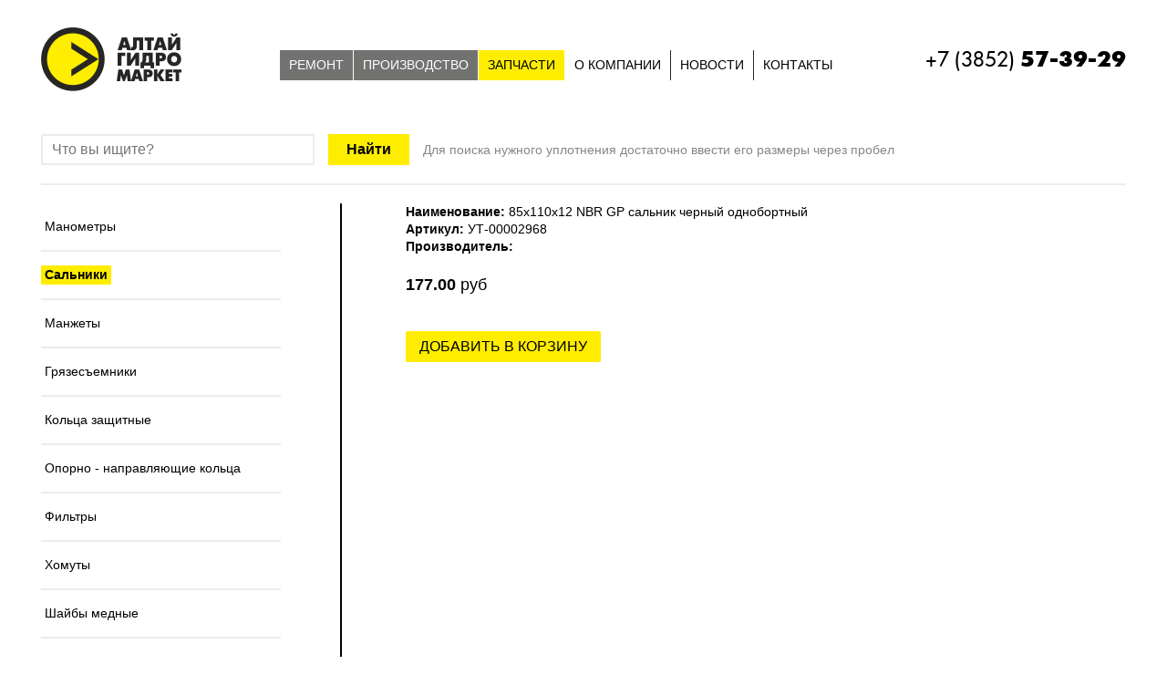

--- FILE ---
content_type: text/html; charset=utf-8
request_url: https://gidromarket22.com/zapchasti/salniki/salniki_3016.html
body_size: 3621
content:
<!doctype html>
<html lang="ru">
	<head>
		<meta charset="utf-8">
		<title>85х110х12 NBR GP сальник черный однобортный / Сальники / Запчасти / АлтайГидроМаркет</title>
		<meta name="Description" content="" />
		<meta name="Keywords" content="" />
      		<meta name="google-site-verification" content="RbMpRYleMDaCmkTbjeCoZ62RXBIql--t33zCIySOzcg" />
      <meta name="yandex-verification" content="95ac8d224298ede7" />
      <!-- Yandex.Metrika counter -->
<script type="text/javascript">
    (function(m,e,t,r,i,k,a){
        m[i]=m[i]||function(){(m[i].a=m[i].a||[]).push(arguments)};
        m[i].l=1*new Date();
        for (var j = 0; j < document.scripts.length; j++) {if (document.scripts[j].src === r) { return; }}
        k=e.createElement(t),a=e.getElementsByTagName(t)[0],k.async=1,k.src=r,a.parentNode.insertBefore(k,a)
    })(window, document,'script','https://mc.yandex.ru/metrika/tag.js?id=104188218', 'ym');

    ym(104188218, 'init', {ssr:true, webvisor:true, clickmap:true, ecommerce:"dataLayer", accurateTrackBounce:true, trackLinks:true});
</script>
<noscript><div><img src="https://mc.yandex.ru/watch/104188218" style="position:absolute; left:-9999px;" alt="" /></div></noscript>
<!-- /Yandex.Metrika counter -->
  <!-- Google tag (gtag.js) -->
<script async src="https://www.googletagmanager.com/gtag/js?id=G-3DS0CV2MD4"></script>
<script>
  window.dataLayer = window.dataLayer || [];
  function gtag(){dataLayer.push(arguments);}
  gtag('js', new Date());

  gtag('config', 'G-3DS0CV2MD4');
</script>
		<meta name="author" content="1515.ru" /> 
		<!--[if IE]><meta http-equiv="X-UA-Compatible" content="IE=edge,chrome=1" /><![endif]-->
		<link href="/favicon.ico" rel="icon" type="image/x-icon" />
		<meta name="viewport" content="width=device-width; initial-scale=1; maximum-scale=1; user-scalable=0;" />
		<meta name="format-detection" content="telephone=no"/>
		<meta name="format-detection" content="address=no"/>
		<meta name="theme-color" content="#272524">
		<link rel="stylesheet" href="/markup/build/css/main.css">
		<meta name="yandex-verification" content="66e65418cedd0d28" />
	</head>
	<body class="inner">
		<div class="main">
			<div class="header">
								
				<div class="head-over">
					<div class="width">
						<div class="head">
							<div class="logo"><a href="/"><img src="/img/logo.png" alt="Алтай Гидро Маркет" width="155" height="70" /></a></div>
														<div class="phone"><a href="tel:+7 (3852) 57-39-29">+7 (3852) <b>57-39-29</b></a></div>
							<div class="menu-top-block">
							
																	<div class="hdr-menu-wrapper-wrap">
										<div class="hdr-menu-wrapper">

												<div class="menu-wrap app-menu-wrap">
													<div class="menu-block app-menu-block">
														<div class="menu app-menu">
															<div class="menu-mobile-close"></div>
															
															<ul>
																<li class="hidden-desktop search-mobile">
																	<form action="/search/" method="get" class="row">
																		<div class="input"><input type="text" name="search" placeholder="Что ищем?" value=""></div>
																		<div class="submit"><input type="submit" value="Найти"></div>
																	</form>
																</li>
																<li class="hidden-desktop menu-footer-link-bg">
																	<a href="/">Главная</a>
																</li>
																
																 <li><a href='/repair-of-hydraulics/'>Ремонт</a>
	<ul class='popup'><li><a href='/repair-of-hydraulics/warranty/'>Гарантия</a></li><li><a href='/repair-of-hydraulics/price/'>Стоимость ремонта</a></li></ul>
</li><li><a href='/proizvodstvo/'>Производство</a>
	
</li><li class='active'><a href='/zapchasti/'>Запчасти</a>
	<ul class='popup'><li><a href='/zapchasti/nanometry/'>Манометры</a></li><li class='active'><a href='/zapchasti/salniki/'>Сальники</a></li><li><a href='/zapchasti/nanzhety/'>Манжеты</a></li><li><a href='/zapchasti/gryazesemniki/'>Грязесъемники</a></li><li><a href='/zapchasti/kolca-zacshitnye/'>Кольца защитные</a></li><li><a href='/zapchasti/oporno---napravlyayucshie-kolca/'>Опорно - направляющие кольца</a></li><li><a href='/zapchasti/filtry/'>Фильтры</a></li><li><a href='/zapchasti/homuty/'>Хомуты</a></li><li><a href='/zapchasti/shajby-mednye/'>Шайбы медные</a></li><li><a href='/zapchasti/kolca-rezinovye/'>Кольца резиновые</a></li><li><a href='/zapchasti/remkomplekt/'>Ремкомплекты</a></li><li><a href='/zapchasti/zapchasti-dlyi-gidravliki/'>ЗАПЧАСТИ ДЛЯ ГИДРАВЛИКИ</a></li></ul>
</li><li><a href='/about/'>О компании</a>
	<ul class='popup'><li><a href='/about/faq/'>Ответы на вопросы</a></li><li><a href='/about/reviews/'>Отзывы</a></li><li><a href='/about/certificates/'>Наши сертификаты</a></li><li><a href='/about/Dostavka/'>Оплата и доставка</a></li><li><a href='/about/Pressa_o_nas/'>Пресса о нас</a></li></ul>
</li><li><a href='/news/'>Новости</a>
	<ul class='popup'><li><a href='/news/vacancy/'>Вакансии</a></li></ul>
</li><li><a href='/contacts/'>Контакты</a>
	
</li>
															</ul>
														</div><!-- /menu -->
													</div><!-- /menu-block -->
												</div><!-- /menu-wrap -->

										</div><!-- /hdr-menu-wrapper -->
									</div><!-- /hdr-menu-wrapper-wrap -->
															</div>
							<div class="mobile-menu">
								<img src="/img/mobile-menu.png" width="29" height="25" alt="">
							</div>

						</div>
					</div>
				</div>
			</div>
			
						
			<div class="width">
				<div class="search-form">
					<form action="/zapchasti/" method="get">
						<div><input type="text" name="search" value="" placeholder="Что вы ищите?" /></div>
						<div><input type="submit" value="Найти" /></div>
						<div class='info'>Для поиска нужного уплотнения достаточно ввести его размеры через пробел</div>
					</form>
				</div>
			</div>
			
			<div class="content-over even-item ">
				<div class="width">
					<div class="content">
												
						
						
													<div class="sidebar">
								<ul><li><a href='/zapchasti/nanometry/'>Манометры</a></li><li class='active'><a href='/zapchasti/salniki/'>Сальники</a></li><li><a href='/zapchasti/nanzhety/'>Манжеты</a></li><li><a href='/zapchasti/gryazesemniki/'>Грязесъемники</a></li><li><a href='/zapchasti/kolca-zacshitnye/'>Кольца защитные</a></li><li><a href='/zapchasti/oporno---napravlyayucshie-kolca/'>Опорно - направляющие кольца</a></li><li><a href='/zapchasti/filtry/'>Фильтры</a></li><li><a href='/zapchasti/homuty/'>Хомуты</a></li><li><a href='/zapchasti/shajby-mednye/'>Шайбы медные</a></li><li><a href='/zapchasti/kolca-rezinovye/'>Кольца резиновые</a></li><li><a href='/zapchasti/remkomplekt/'>Ремкомплекты</a></li><li><a href='/zapchasti/zapchasti-dlyi-gidravliki/'>ЗАПЧАСТИ ДЛЯ ГИДРАВЛИКИ</a></li></ul>								
								<div class="cati">
									<img src="/img/cati.png" alt="" />
								</div>
							</div>
							<div class="center">
												<div class="goods-once">
	<div class="g-left">
				<div class="img-all">
					</div>
	</div>
	<div class="g-right">
		<div class="name"><b>Наименование:</b> 85х110х12 NBR GP сальник черный однобортный</div>
		<div class="articul"><b>Артикул:</b> УТ-00002968</div>
		<div class="manufacturer"><b>Производитель:</b> <a href="/zapchasti/manufacturer/manufacturer_.html"></a></div>
		<div class="price"><b>177.00</b> руб</div>

				
				<br /><br />
				<div class="cart app-shop-cart"><a href='/ajax.php?com=add_cart&cart[19][3016]=1' data-link='/ajax.php?com=add_cart&cart[19][3016]=1' >Добавить в корзину</a></div>
		
		
		<div class="description"></div>
	</div>
	<div class="clear"></div>
	
	</div>
													</div>
							<div class="clear"></div>
						
					</div>
					<div class="clear"></div>
				</div>
			</div>

			
			<div class="footer-empty"><!-- --></div>
		</div>
		
		<div class="copyright-over">
			<div class="bgg"></div>
			<div class="width">
				<div class="footer">
					<div>
						<p>Телефоны:</p>
						<p class="p-phone">
														+7 (3852) <b>57-39-29</b><br />
							+7 (913) <b>369-39-29</b>						</p>
						
						<p class="p-email">E-mail: <a href="mailto:gidromaster22@mail.ru">gidromaster22@mail.ru</a></p>
						
						<p>Офис: 656002, Алтайский край, <br />г. Барнаул, пр-т Калинина, 116/95</p>
						
						<p class="p-logo"><a href="/"><img src="/img/logo2.png" alt=""/></a></p>
					</div>
					<div>
						<div class="footer-ss">
							<p>АГМ в соцсетях:</p>
							
							<p class="ss">
								<a href="https://vk.com/club107176349" target="_blank"><img src="/img/ss1.png" width="42" height="42" alt="" /></a>
								<!--
								<a href="https://vk.com/feed" target="_blank"><img src="/img/ss2.png" alt="" /></a>
								<a href="https://vk.com/feed" target="_blank"><img src="/img/ss3.png" alt="" /></a>
								<a href="https://ok.ru/group/54054379257959" target="_blank"><img src="/img/ss4.png" alt="" /></a>
								-->
							</p>
						</div>
						
						<p class="couter">
														
															<!-- Yandex.Metrika counter -->
								<script type="text/javascript" >
								   (function(m,e,t,r,i,k,a){m[i]=m[i]||function(){(m[i].a=m[i].a||[]).push(arguments)};
								   m[i].l=1*new Date();k=e.createElement(t),a=e.getElementsByTagName(t)[0],k.async=1,k.src=r,a.parentNode.insertBefore(k,a)})
								   (window, document, "script", "https://mc.yandex.ru/metrika/tag.js", "ym");

								   ym(80347828, "init", {
										clickmap:true,
										trackLinks:true,
										accurateTrackBounce:true,
										webvisor:true
								   });
								</script>
								<noscript><div><img src="https://mc.yandex.ru/watch/80347828" style="position:absolute; left:-9999px;" alt="" /></div></noscript>
								<!-- /Yandex.Metrika counter -->
													</p>
						
						<p class="copy">© Copyright, ООО «Алтай ГидроМаркет», 2018<br /><a href="/agreement/">Соглашение об обработке персональных данных</a></p>
					</div>
					<div>
						<form class="search-form" action="/zapchasti/" method="get">
							<input type="text" name="search" placeholder="Поиск по сайту" />
							<input type="submit" value="ИСКАТЬ" />
						</form>
						
						<div class="footer-menu">
							<ul><li><a href='/repair-of-hydraulics/'>Ремонт</a></li><li><a href='/proizvodstvo/'>Производство</a></li><li class='active'><a href='/zapchasti/'>Запчасти</a></li><li><a href='/about/'>О компании</a></li><li><a href='/news/'>Новости</a></li><li><a href='/contacts/'>Контакты</a></li></ul>						</div>
						
						<p class="az"><a href="http://AZgraphic.ru" target="_blank">Разработка сайта <img src="/img/az.png" width="44" height="45" alt="" /> AZgraphic.ru</a></p>
					</div>
				</div>
				
			</div>
		</div>
		
		<script type="text/javascript" src="/markup/build/js/main.js"></script>
	</body>
</html>

--- FILE ---
content_type: text/css
request_url: https://gidromarket22.com/markup/build/css/main.css
body_size: 18708
content:
@charset "UTF-8";@import url(../fonts/stylesheet.css);
/*!
Animate.css - http://daneden.me/animate
Licensed under the MIT license - http://opensource.org/licenses/MIT
Copyright (c) 2014 Daniel Eden
*/
@-webkit-keyframes bounce{0%,20%,53%,80%,to{transition-timing-function:cubic-bezier(.215,.61,.355,1);transform:translate3d(0,0,0)}40%,43%{transition-timing-function:cubic-bezier(.755,.05,.855,.06);transform:translate3d(0,-30px,0)}70%{transition-timing-function:cubic-bezier(.755,.05,.855,.06);transform:translate3d(0,-15px,0)}90%{transform:translate3d(0,-4px,0)}}@keyframes bounce{0%,20%,53%,80%,to{transition-timing-function:cubic-bezier(.215,.61,.355,1);transform:translate3d(0,0,0)}40%,43%{transition-timing-function:cubic-bezier(.755,.05,.855,.06);transform:translate3d(0,-30px,0)}70%{transition-timing-function:cubic-bezier(.755,.05,.855,.06);transform:translate3d(0,-15px,0)}90%{transform:translate3d(0,-4px,0)}}@-webkit-keyframes flash{0%,50%,to{opacity:1}25%,75%{opacity:0}}@keyframes flash{0%,50%,to{opacity:1}25%,75%{opacity:0}}@-webkit-keyframes pulse{0%,to{transform:scale3d(1,1,1)}50%{transform:scale3d(1.05,1.05,1.05)}}@keyframes pulse{0%,to{transform:scale3d(1,1,1)}50%{transform:scale3d(1.05,1.05,1.05)}}@-webkit-keyframes rubberBand{0%,to{transform:scale3d(1,1,1)}30%{transform:scale3d(1.25,.75,1)}40%{transform:scale3d(.75,1.25,1)}50%{transform:scale3d(1.15,.85,1)}65%{transform:scale3d(.95,1.05,1)}75%{transform:scale3d(1.05,.95,1)}}@keyframes rubberBand{0%,to{transform:scale3d(1,1,1)}30%{transform:scale3d(1.25,.75,1)}40%{transform:scale3d(.75,1.25,1)}50%{transform:scale3d(1.15,.85,1)}65%{transform:scale3d(.95,1.05,1)}75%{transform:scale3d(1.05,.95,1)}}@-webkit-keyframes shake{0%,to{transform:translate3d(0,0,0)}10%,30%,50%,70%,90%{transform:translate3d(-10px,0,0)}20%,40%,60%,80%{transform:translate3d(10px,0,0)}}@keyframes shake{0%,to{transform:translate3d(0,0,0)}10%,30%,50%,70%,90%{transform:translate3d(-10px,0,0)}20%,40%,60%,80%{transform:translate3d(10px,0,0)}}@-webkit-keyframes swing{20%{transform:rotate3d(0,0,1,15deg)}40%{transform:rotate3d(0,0,1,-10deg)}60%{transform:rotate3d(0,0,1,5deg)}80%{transform:rotate3d(0,0,1,-5deg)}to{transform:rotate3d(0,0,1,0deg)}}@keyframes swing{20%{transform:rotate3d(0,0,1,15deg)}40%{transform:rotate3d(0,0,1,-10deg)}60%{transform:rotate3d(0,0,1,5deg)}80%{transform:rotate3d(0,0,1,-5deg)}to{transform:rotate3d(0,0,1,0deg)}}@-webkit-keyframes tada{0%,to{transform:scale3d(1,1,1)}10%,20%{transform:scale3d(.9,.9,.9) rotate3d(0,0,1,-3deg)}30%,50%,70%,90%{transform:scale3d(1.1,1.1,1.1) rotate3d(0,0,1,3deg)}40%,60%,80%{transform:scale3d(1.1,1.1,1.1) rotate3d(0,0,1,-3deg)}}@keyframes tada{0%,to{transform:scale3d(1,1,1)}10%,20%{transform:scale3d(.9,.9,.9) rotate3d(0,0,1,-3deg)}30%,50%,70%,90%{transform:scale3d(1.1,1.1,1.1) rotate3d(0,0,1,3deg)}40%,60%,80%{transform:scale3d(1.1,1.1,1.1) rotate3d(0,0,1,-3deg)}}@-webkit-keyframes wobble{0%,to{transform:none}15%{transform:translate3d(-25%,0,0) rotate3d(0,0,1,-5deg)}30%{transform:translate3d(20%,0,0) rotate3d(0,0,1,3deg)}45%{transform:translate3d(-15%,0,0) rotate3d(0,0,1,-3deg)}60%{transform:translate3d(10%,0,0) rotate3d(0,0,1,2deg)}75%{transform:translate3d(-5%,0,0) rotate3d(0,0,1,-1deg)}}@keyframes wobble{0%,to{transform:none}15%{transform:translate3d(-25%,0,0) rotate3d(0,0,1,-5deg)}30%{transform:translate3d(20%,0,0) rotate3d(0,0,1,3deg)}45%{transform:translate3d(-15%,0,0) rotate3d(0,0,1,-3deg)}60%{transform:translate3d(10%,0,0) rotate3d(0,0,1,2deg)}75%{transform:translate3d(-5%,0,0) rotate3d(0,0,1,-1deg)}}@-webkit-keyframes bounceIn{0%,20%,40%,60%,80%,to{transition-timing-function:cubic-bezier(.215,.61,.355,1)}0%{opacity:0;transform:scale3d(.3,.3,.3)}20%{transform:scale3d(1.1,1.1,1.1)}40%{transform:scale3d(.9,.9,.9)}60%{opacity:1;transform:scale3d(1.03,1.03,1.03)}80%{transform:scale3d(.97,.97,.97)}to{opacity:1;transform:scale3d(1,1,1)}}@keyframes bounceIn{0%,20%,40%,60%,80%,to{transition-timing-function:cubic-bezier(.215,.61,.355,1)}0%{opacity:0;transform:scale3d(.3,.3,.3)}20%{transform:scale3d(1.1,1.1,1.1)}40%{transform:scale3d(.9,.9,.9)}60%{opacity:1;transform:scale3d(1.03,1.03,1.03)}80%{transform:scale3d(.97,.97,.97)}to{opacity:1;transform:scale3d(1,1,1)}}@-webkit-keyframes bounceInDown{0%,60%,75%,90%,to{transition-timing-function:cubic-bezier(.215,.61,.355,1)}0%{opacity:0;transform:translate3d(0,-3000px,0)}60%{opacity:1;transform:translate3d(0,25px,0)}75%{transform:translate3d(0,-10px,0)}90%{transform:translate3d(0,5px,0)}to{transform:none}}@keyframes bounceInDown{0%,60%,75%,90%,to{transition-timing-function:cubic-bezier(.215,.61,.355,1)}0%{opacity:0;transform:translate3d(0,-3000px,0)}60%{opacity:1;transform:translate3d(0,25px,0)}75%{transform:translate3d(0,-10px,0)}90%{transform:translate3d(0,5px,0)}to{transform:none}}@-webkit-keyframes bounceInLeft{0%,60%,75%,90%,to{transition-timing-function:cubic-bezier(.215,.61,.355,1)}0%{opacity:0;transform:translate3d(-3000px,0,0)}60%{opacity:1;transform:translate3d(25px,0,0)}75%{transform:translate3d(-10px,0,0)}90%{transform:translate3d(5px,0,0)}to{transform:none}}@keyframes bounceInLeft{0%,60%,75%,90%,to{transition-timing-function:cubic-bezier(.215,.61,.355,1)}0%{opacity:0;transform:translate3d(-3000px,0,0)}60%{opacity:1;transform:translate3d(25px,0,0)}75%{transform:translate3d(-10px,0,0)}90%{transform:translate3d(5px,0,0)}to{transform:none}}@-webkit-keyframes bounceInRight{0%,60%,75%,90%,to{transition-timing-function:cubic-bezier(.215,.61,.355,1)}0%{opacity:0;transform:translate3d(3000px,0,0)}60%{opacity:1;transform:translate3d(-25px,0,0)}75%{transform:translate3d(10px,0,0)}90%{transform:translate3d(-5px,0,0)}to{transform:none}}@keyframes bounceInRight{0%,60%,75%,90%,to{transition-timing-function:cubic-bezier(.215,.61,.355,1)}0%{opacity:0;transform:translate3d(3000px,0,0)}60%{opacity:1;transform:translate3d(-25px,0,0)}75%{transform:translate3d(10px,0,0)}90%{transform:translate3d(-5px,0,0)}to{transform:none}}@-webkit-keyframes bounceInUp{0%,60%,75%,90%,to{transition-timing-function:cubic-bezier(.215,.61,.355,1)}0%{opacity:0;transform:translate3d(0,3000px,0)}60%{opacity:1;transform:translate3d(0,-20px,0)}75%{transform:translate3d(0,10px,0)}90%{transform:translate3d(0,-5px,0)}to{transform:translate3d(0,0,0)}}@keyframes bounceInUp{0%,60%,75%,90%,to{transition-timing-function:cubic-bezier(.215,.61,.355,1)}0%{opacity:0;transform:translate3d(0,3000px,0)}60%{opacity:1;transform:translate3d(0,-20px,0)}75%{transform:translate3d(0,10px,0)}90%{transform:translate3d(0,-5px,0)}to{transform:translate3d(0,0,0)}}@-webkit-keyframes bounceOut{20%{transform:scale3d(.9,.9,.9)}50%,55%{opacity:1;transform:scale3d(1.1,1.1,1.1)}to{opacity:0;transform:scale3d(.3,.3,.3)}}@keyframes bounceOut{20%{transform:scale3d(.9,.9,.9)}50%,55%{opacity:1;transform:scale3d(1.1,1.1,1.1)}to{opacity:0;transform:scale3d(.3,.3,.3)}}@-webkit-keyframes bounceOutDown{20%{transform:translate3d(0,10px,0)}40%,45%{opacity:1;transform:translate3d(0,-20px,0)}to{opacity:0;transform:translate3d(0,2000px,0)}}@keyframes bounceOutDown{20%{transform:translate3d(0,10px,0)}40%,45%{opacity:1;transform:translate3d(0,-20px,0)}to{opacity:0;transform:translate3d(0,2000px,0)}}@-webkit-keyframes bounceOutLeft{20%{opacity:1;transform:translate3d(20px,0,0)}to{opacity:0;transform:translate3d(-2000px,0,0)}}@keyframes bounceOutLeft{20%{opacity:1;transform:translate3d(20px,0,0)}to{opacity:0;transform:translate3d(-2000px,0,0)}}@-webkit-keyframes bounceOutRight{20%{opacity:1;transform:translate3d(-20px,0,0)}to{opacity:0;transform:translate3d(2000px,0,0)}}@keyframes bounceOutRight{20%{opacity:1;transform:translate3d(-20px,0,0)}to{opacity:0;transform:translate3d(2000px,0,0)}}@-webkit-keyframes bounceOutUp{20%{transform:translate3d(0,-10px,0)}40%,45%{opacity:1;transform:translate3d(0,20px,0)}to{opacity:0;transform:translate3d(0,-2000px,0)}}@keyframes bounceOutUp{20%{transform:translate3d(0,-10px,0)}40%,45%{opacity:1;transform:translate3d(0,20px,0)}to{opacity:0;transform:translate3d(0,-2000px,0)}}@-webkit-keyframes fadeIn{0%{opacity:0}to{opacity:1}}@keyframes fadeIn{0%{opacity:0}to{opacity:1}}@-webkit-keyframes fadeInDown{0%{opacity:0;transform:translate3d(0,-100%,0)}to{opacity:1;transform:none}}@keyframes fadeInDown{0%{opacity:0;transform:translate3d(0,-100%,0)}to{opacity:1;transform:none}}@-webkit-keyframes fadeInDownBig{0%{opacity:0;transform:translate3d(0,-2000px,0)}to{opacity:1;transform:none}}@keyframes fadeInDownBig{0%{opacity:0;transform:translate3d(0,-2000px,0)}to{opacity:1;transform:none}}@-webkit-keyframes fadeInLeft{0%{opacity:0;transform:translate3d(-100%,0,0)}to{opacity:1;transform:none}}@keyframes fadeInLeft{0%{opacity:0;transform:translate3d(-100%,0,0)}to{opacity:1;transform:none}}@-webkit-keyframes fadeInLeftBig{0%{opacity:0;transform:translate3d(-2000px,0,0)}to{opacity:1;transform:none}}@keyframes fadeInLeftBig{0%{opacity:0;transform:translate3d(-2000px,0,0)}to{opacity:1;transform:none}}@-webkit-keyframes fadeInRight{0%{opacity:0;transform:translate3d(100%,0,0)}to{opacity:1;transform:none}}@keyframes fadeInRight{0%{opacity:0;transform:translate3d(100%,0,0)}to{opacity:1;transform:none}}@-webkit-keyframes fadeInRightBig{0%{opacity:0;transform:translate3d(2000px,0,0)}to{opacity:1;transform:none}}@keyframes fadeInRightBig{0%{opacity:0;transform:translate3d(2000px,0,0)}to{opacity:1;transform:none}}@-webkit-keyframes fadeInUp{0%{opacity:0;transform:translate3d(0,100%,0)}to{opacity:1;transform:none}}@keyframes fadeInUp{0%{opacity:0;transform:translate3d(0,100%,0)}to{opacity:1;transform:none}}@-webkit-keyframes fadeInUpBig{0%{opacity:0;transform:translate3d(0,2000px,0)}to{opacity:1;transform:none}}@keyframes fadeInUpBig{0%{opacity:0;transform:translate3d(0,2000px,0)}to{opacity:1;transform:none}}@-webkit-keyframes fadeOut{0%{opacity:1}to{opacity:0}}@keyframes fadeOut{0%{opacity:1}to{opacity:0}}@-webkit-keyframes fadeOutDown{0%{opacity:1}to{opacity:0;transform:translate3d(0,100%,0)}}@keyframes fadeOutDown{0%{opacity:1}to{opacity:0;transform:translate3d(0,100%,0)}}@-webkit-keyframes fadeOutDownBig{0%{opacity:1}to{opacity:0;transform:translate3d(0,2000px,0)}}@keyframes fadeOutDownBig{0%{opacity:1}to{opacity:0;transform:translate3d(0,2000px,0)}}@-webkit-keyframes fadeOutLeft{0%{opacity:1}to{opacity:0;transform:translate3d(-100%,0,0)}}@keyframes fadeOutLeft{0%{opacity:1}to{opacity:0;transform:translate3d(-100%,0,0)}}@-webkit-keyframes fadeOutLeftBig{0%{opacity:1}to{opacity:0;transform:translate3d(-2000px,0,0)}}@keyframes fadeOutLeftBig{0%{opacity:1}to{opacity:0;transform:translate3d(-2000px,0,0)}}@-webkit-keyframes fadeOutRight{0%{opacity:1}to{opacity:0;transform:translate3d(100%,0,0)}}@keyframes fadeOutRight{0%{opacity:1}to{opacity:0;transform:translate3d(100%,0,0)}}@-webkit-keyframes fadeOutRightBig{0%{opacity:1}to{opacity:0;transform:translate3d(2000px,0,0)}}@keyframes fadeOutRightBig{0%{opacity:1}to{opacity:0;transform:translate3d(2000px,0,0)}}@-webkit-keyframes fadeOutUp{0%{opacity:1}to{opacity:0;transform:translate3d(0,-100%,0)}}@keyframes fadeOutUp{0%{opacity:1}to{opacity:0;transform:translate3d(0,-100%,0)}}@-webkit-keyframes fadeOutUpBig{0%{opacity:1}to{opacity:0;transform:translate3d(0,-2000px,0)}}@keyframes fadeOutUpBig{0%{opacity:1}to{opacity:0;transform:translate3d(0,-2000px,0)}}@-webkit-keyframes flip{0%{transform:perspective(400px) rotate3d(0,1,0,-360deg);-webkit-animation-timing-function:ease-out;animation-timing-function:ease-out}40%{transform:perspective(400px) translate3d(0,0,150px) rotate3d(0,1,0,-190deg);-webkit-animation-timing-function:ease-out;animation-timing-function:ease-out}50%{transform:perspective(400px) translate3d(0,0,150px) rotate3d(0,1,0,-170deg);-webkit-animation-timing-function:ease-in;animation-timing-function:ease-in}80%{transform:perspective(400px) scale3d(.95,.95,.95);-webkit-animation-timing-function:ease-in;animation-timing-function:ease-in}to{transform:perspective(400px);-webkit-animation-timing-function:ease-in;animation-timing-function:ease-in}}@keyframes flip{0%{transform:perspective(400px) rotate3d(0,1,0,-360deg);-webkit-animation-timing-function:ease-out;animation-timing-function:ease-out}40%{transform:perspective(400px) translate3d(0,0,150px) rotate3d(0,1,0,-190deg);-webkit-animation-timing-function:ease-out;animation-timing-function:ease-out}50%{transform:perspective(400px) translate3d(0,0,150px) rotate3d(0,1,0,-170deg);-webkit-animation-timing-function:ease-in;animation-timing-function:ease-in}80%{transform:perspective(400px) scale3d(.95,.95,.95);-webkit-animation-timing-function:ease-in;animation-timing-function:ease-in}to{transform:perspective(400px);-webkit-animation-timing-function:ease-in;animation-timing-function:ease-in}}@-webkit-keyframes flipInX{0%{transform:perspective(400px) rotate3d(1,0,0,90deg);transition-timing-function:ease-in;opacity:0}40%{transform:perspective(400px) rotate3d(1,0,0,-20deg);transition-timing-function:ease-in}60%{transform:perspective(400px) rotate3d(1,0,0,10deg);opacity:1}80%{transform:perspective(400px) rotate3d(1,0,0,-5deg)}to{transform:perspective(400px)}}@keyframes flipInX{0%{transform:perspective(400px) rotate3d(1,0,0,90deg);transition-timing-function:ease-in;opacity:0}40%{transform:perspective(400px) rotate3d(1,0,0,-20deg);transition-timing-function:ease-in}60%{transform:perspective(400px) rotate3d(1,0,0,10deg);opacity:1}80%{transform:perspective(400px) rotate3d(1,0,0,-5deg)}to{transform:perspective(400px)}}@-webkit-keyframes flipInY{0%{transform:perspective(400px) rotate3d(0,1,0,90deg);transition-timing-function:ease-in;opacity:0}40%{transform:perspective(400px) rotate3d(0,1,0,-20deg);transition-timing-function:ease-in}60%{transform:perspective(400px) rotate3d(0,1,0,10deg);opacity:1}80%{transform:perspective(400px) rotate3d(0,1,0,-5deg)}to{transform:perspective(400px)}}@keyframes flipInY{0%{transform:perspective(400px) rotate3d(0,1,0,90deg);transition-timing-function:ease-in;opacity:0}40%{transform:perspective(400px) rotate3d(0,1,0,-20deg);transition-timing-function:ease-in}60%{transform:perspective(400px) rotate3d(0,1,0,10deg);opacity:1}80%{transform:perspective(400px) rotate3d(0,1,0,-5deg)}to{transform:perspective(400px)}}@-webkit-keyframes flipOutX{0%{transform:perspective(400px)}30%{transform:perspective(400px) rotate3d(1,0,0,-20deg);opacity:1}to{transform:perspective(400px) rotate3d(1,0,0,90deg);opacity:0}}@keyframes flipOutX{0%{transform:perspective(400px)}30%{transform:perspective(400px) rotate3d(1,0,0,-20deg);opacity:1}to{transform:perspective(400px) rotate3d(1,0,0,90deg);opacity:0}}@-webkit-keyframes flipOutY{0%{transform:perspective(400px)}30%{transform:perspective(400px) rotate3d(0,1,0,-15deg);opacity:1}to{transform:perspective(400px) rotate3d(0,1,0,90deg);opacity:0}}@keyframes flipOutY{0%{transform:perspective(400px)}30%{transform:perspective(400px) rotate3d(0,1,0,-15deg);opacity:1}to{transform:perspective(400px) rotate3d(0,1,0,90deg);opacity:0}}@-webkit-keyframes lightSpeedIn{0%{transform:translate3d(100%,0,0) skewX(-30deg);opacity:0}60%{transform:skewX(20deg);opacity:1}80%{transform:skewX(-5deg);opacity:1}to{transform:none;opacity:1}}@keyframes lightSpeedIn{0%{transform:translate3d(100%,0,0) skewX(-30deg);opacity:0}60%{transform:skewX(20deg);opacity:1}80%{transform:skewX(-5deg);opacity:1}to{transform:none;opacity:1}}@-webkit-keyframes lightSpeedOut{0%{opacity:1}to{transform:translate3d(100%,0,0) skewX(30deg);opacity:0}}@keyframes lightSpeedOut{0%{opacity:1}to{transform:translate3d(100%,0,0) skewX(30deg);opacity:0}}@-webkit-keyframes rotateIn{0%{transform-origin:center;transform:rotate3d(0,0,1,-200deg);opacity:0}to{transform-origin:center;transform:none;opacity:1}}@keyframes rotateIn{0%{transform-origin:center;transform:rotate3d(0,0,1,-200deg);opacity:0}to{transform-origin:center;transform:none;opacity:1}}@-webkit-keyframes rotateInDownLeft{0%{transform-origin:left bottom;transform:rotate3d(0,0,1,-45deg);opacity:0}to{transform-origin:left bottom;transform:none;opacity:1}}@keyframes rotateInDownLeft{0%{transform-origin:left bottom;transform:rotate3d(0,0,1,-45deg);opacity:0}to{transform-origin:left bottom;transform:none;opacity:1}}@-webkit-keyframes rotateInDownRight{0%{transform-origin:right bottom;transform:rotate3d(0,0,1,45deg);opacity:0}to{transform-origin:right bottom;transform:none;opacity:1}}@keyframes rotateInDownRight{0%{transform-origin:right bottom;transform:rotate3d(0,0,1,45deg);opacity:0}to{transform-origin:right bottom;transform:none;opacity:1}}@-webkit-keyframes rotateInUpLeft{0%{transform-origin:left bottom;transform:rotate3d(0,0,1,45deg);opacity:0}to{transform-origin:left bottom;transform:none;opacity:1}}@keyframes rotateInUpLeft{0%{transform-origin:left bottom;transform:rotate3d(0,0,1,45deg);opacity:0}to{transform-origin:left bottom;transform:none;opacity:1}}@-webkit-keyframes rotateInUpRight{0%{transform-origin:right bottom;transform:rotate3d(0,0,1,-90deg);opacity:0}to{transform-origin:right bottom;transform:none;opacity:1}}@keyframes rotateInUpRight{0%{transform-origin:right bottom;transform:rotate3d(0,0,1,-90deg);opacity:0}to{transform-origin:right bottom;transform:none;opacity:1}}@-webkit-keyframes rotateOut{0%{transform-origin:center;opacity:1}to{transform-origin:center;transform:rotate3d(0,0,1,200deg);opacity:0}}@keyframes rotateOut{0%{transform-origin:center;opacity:1}to{transform-origin:center;transform:rotate3d(0,0,1,200deg);opacity:0}}@-webkit-keyframes rotateOutDownLeft{0%{transform-origin:left bottom;opacity:1}to{transform-origin:left bottom;transform:rotate3d(0,0,1,45deg);opacity:0}}@keyframes rotateOutDownLeft{0%{transform-origin:left bottom;opacity:1}to{transform-origin:left bottom;transform:rotate3d(0,0,1,45deg);opacity:0}}@-webkit-keyframes rotateOutDownRight{0%{transform-origin:right bottom;opacity:1}to{transform-origin:right bottom;transform:rotate3d(0,0,1,-45deg);opacity:0}}@keyframes rotateOutDownRight{0%{transform-origin:right bottom;opacity:1}to{transform-origin:right bottom;transform:rotate3d(0,0,1,-45deg);opacity:0}}@-webkit-keyframes rotateOutUpLeft{0%{transform-origin:left bottom;opacity:1}to{transform-origin:left bottom;transform:rotate3d(0,0,1,-45deg);opacity:0}}@keyframes rotateOutUpLeft{0%{transform-origin:left bottom;opacity:1}to{transform-origin:left bottom;transform:rotate3d(0,0,1,-45deg);opacity:0}}@-webkit-keyframes rotateOutUpRight{0%{transform-origin:right bottom;opacity:1}to{transform-origin:right bottom;transform:rotate3d(0,0,1,90deg);opacity:0}}@keyframes rotateOutUpRight{0%{transform-origin:right bottom;opacity:1}to{transform-origin:right bottom;transform:rotate3d(0,0,1,90deg);opacity:0}}@-webkit-keyframes hinge{0%{transform-origin:top left;-webkit-animation-timing-function:ease-in-out;animation-timing-function:ease-in-out}20%,60%{transform:rotate3d(0,0,1,80deg);transform-origin:top left;-webkit-animation-timing-function:ease-in-out;animation-timing-function:ease-in-out}40%,80%{transform:rotate3d(0,0,1,60deg);transform-origin:top left;-webkit-animation-timing-function:ease-in-out;animation-timing-function:ease-in-out;opacity:1}to{transform:translate3d(0,700px,0);opacity:0}}@keyframes hinge{0%{transform-origin:top left;-webkit-animation-timing-function:ease-in-out;animation-timing-function:ease-in-out}20%,60%{transform:rotate3d(0,0,1,80deg);transform-origin:top left;-webkit-animation-timing-function:ease-in-out;animation-timing-function:ease-in-out}40%,80%{transform:rotate3d(0,0,1,60deg);transform-origin:top left;-webkit-animation-timing-function:ease-in-out;animation-timing-function:ease-in-out;opacity:1}to{transform:translate3d(0,700px,0);opacity:0}}@-webkit-keyframes rollIn{0%{opacity:0;transform:translate3d(-100%,0,0) rotate3d(0,0,1,-120deg)}to{opacity:1;transform:none}}@keyframes rollIn{0%{opacity:0;transform:translate3d(-100%,0,0) rotate3d(0,0,1,-120deg)}to{opacity:1;transform:none}}@-webkit-keyframes rollOut{0%{opacity:1}to{opacity:0;transform:translate3d(100%,0,0) rotate3d(0,0,1,120deg)}}@keyframes rollOut{0%{opacity:1}to{opacity:0;transform:translate3d(100%,0,0) rotate3d(0,0,1,120deg)}}@-webkit-keyframes zoomIn{0%{opacity:0;transform:scale3d(.3,.3,.3)}50%{opacity:1}}@keyframes zoomIn{0%{opacity:0;transform:scale3d(.3,.3,.3)}50%{opacity:1}}@-webkit-keyframes zoomInDown{0%{opacity:0;transform:scale3d(.1,.1,.1) translate3d(0,-1000px,0);-webkit-animation-timing-function:cubic-bezier(.55,.055,.675,.19);animation-timing-function:cubic-bezier(.55,.055,.675,.19)}60%{opacity:1;transform:scale3d(.475,.475,.475) translate3d(0,60px,0);-webkit-animation-timing-function:cubic-bezier(.175,.885,.32,1);animation-timing-function:cubic-bezier(.175,.885,.32,1)}}@keyframes zoomInDown{0%{opacity:0;transform:scale3d(.1,.1,.1) translate3d(0,-1000px,0);-webkit-animation-timing-function:cubic-bezier(.55,.055,.675,.19);animation-timing-function:cubic-bezier(.55,.055,.675,.19)}60%{opacity:1;transform:scale3d(.475,.475,.475) translate3d(0,60px,0);-webkit-animation-timing-function:cubic-bezier(.175,.885,.32,1);animation-timing-function:cubic-bezier(.175,.885,.32,1)}}@-webkit-keyframes zoomInLeft{0%{opacity:0;transform:scale3d(.1,.1,.1) translate3d(-1000px,0,0);-webkit-animation-timing-function:cubic-bezier(.55,.055,.675,.19);animation-timing-function:cubic-bezier(.55,.055,.675,.19)}60%{opacity:1;transform:scale3d(.475,.475,.475) translate3d(10px,0,0);-webkit-animation-timing-function:cubic-bezier(.175,.885,.32,1);animation-timing-function:cubic-bezier(.175,.885,.32,1)}}@keyframes zoomInLeft{0%{opacity:0;transform:scale3d(.1,.1,.1) translate3d(-1000px,0,0);-webkit-animation-timing-function:cubic-bezier(.55,.055,.675,.19);animation-timing-function:cubic-bezier(.55,.055,.675,.19)}60%{opacity:1;transform:scale3d(.475,.475,.475) translate3d(10px,0,0);-webkit-animation-timing-function:cubic-bezier(.175,.885,.32,1);animation-timing-function:cubic-bezier(.175,.885,.32,1)}}@-webkit-keyframes zoomInRight{0%{opacity:0;transform:scale3d(.1,.1,.1) translate3d(1000px,0,0);-webkit-animation-timing-function:cubic-bezier(.55,.055,.675,.19);animation-timing-function:cubic-bezier(.55,.055,.675,.19)}60%{opacity:1;transform:scale3d(.475,.475,.475) translate3d(-10px,0,0);-webkit-animation-timing-function:cubic-bezier(.175,.885,.32,1);animation-timing-function:cubic-bezier(.175,.885,.32,1)}}@keyframes zoomInRight{0%{opacity:0;transform:scale3d(.1,.1,.1) translate3d(1000px,0,0);-webkit-animation-timing-function:cubic-bezier(.55,.055,.675,.19);animation-timing-function:cubic-bezier(.55,.055,.675,.19)}60%{opacity:1;transform:scale3d(.475,.475,.475) translate3d(-10px,0,0);-webkit-animation-timing-function:cubic-bezier(.175,.885,.32,1);animation-timing-function:cubic-bezier(.175,.885,.32,1)}}@-webkit-keyframes zoomInUp{0%{opacity:0;transform:scale3d(.1,.1,.1) translate3d(0,1000px,0);-webkit-animation-timing-function:cubic-bezier(.55,.055,.675,.19);animation-timing-function:cubic-bezier(.55,.055,.675,.19)}60%{opacity:1;transform:scale3d(.475,.475,.475) translate3d(0,-60px,0);-webkit-animation-timing-function:cubic-bezier(.175,.885,.32,1);animation-timing-function:cubic-bezier(.175,.885,.32,1)}}@keyframes zoomInUp{0%{opacity:0;transform:scale3d(.1,.1,.1) translate3d(0,1000px,0);-webkit-animation-timing-function:cubic-bezier(.55,.055,.675,.19);animation-timing-function:cubic-bezier(.55,.055,.675,.19)}60%{opacity:1;transform:scale3d(.475,.475,.475) translate3d(0,-60px,0);-webkit-animation-timing-function:cubic-bezier(.175,.885,.32,1);animation-timing-function:cubic-bezier(.175,.885,.32,1)}}@-webkit-keyframes zoomOut{0%{opacity:1}50%{opacity:0;transform:scale3d(.3,.3,.3)}to{opacity:0}}@keyframes zoomOut{0%{opacity:1}50%{opacity:0;transform:scale3d(.3,.3,.3)}to{opacity:0}}@-webkit-keyframes zoomOutDown{40%{opacity:1;transform:scale3d(.475,.475,.475) translate3d(0,-60px,0);-webkit-animation-timing-function:cubic-bezier(.55,.055,.675,.19);animation-timing-function:cubic-bezier(.55,.055,.675,.19)}to{opacity:0;transform:scale3d(.1,.1,.1) translate3d(0,2000px,0);transform-origin:center bottom;-webkit-animation-timing-function:cubic-bezier(.175,.885,.32,1);animation-timing-function:cubic-bezier(.175,.885,.32,1)}}@keyframes zoomOutDown{40%{opacity:1;transform:scale3d(.475,.475,.475) translate3d(0,-60px,0);-webkit-animation-timing-function:cubic-bezier(.55,.055,.675,.19);animation-timing-function:cubic-bezier(.55,.055,.675,.19)}to{opacity:0;transform:scale3d(.1,.1,.1) translate3d(0,2000px,0);transform-origin:center bottom;-webkit-animation-timing-function:cubic-bezier(.175,.885,.32,1);animation-timing-function:cubic-bezier(.175,.885,.32,1)}}@-webkit-keyframes zoomOutLeft{40%{opacity:1;transform:scale3d(.475,.475,.475) translate3d(42px,0,0)}to{opacity:0;transform:scale(.1) translate3d(-2000px,0,0);transform-origin:left center}}@keyframes zoomOutLeft{40%{opacity:1;transform:scale3d(.475,.475,.475) translate3d(42px,0,0)}to{opacity:0;transform:scale(.1) translate3d(-2000px,0,0);transform-origin:left center}}@-webkit-keyframes zoomOutRight{40%{opacity:1;transform:scale3d(.475,.475,.475) translate3d(-42px,0,0)}to{opacity:0;transform:scale(.1) translate3d(2000px,0,0);transform-origin:right center}}@keyframes zoomOutRight{40%{opacity:1;transform:scale3d(.475,.475,.475) translate3d(-42px,0,0)}to{opacity:0;transform:scale(.1) translate3d(2000px,0,0);transform-origin:right center}}@-webkit-keyframes zoomOutUp{40%{opacity:1;transform:scale3d(.475,.475,.475) translate3d(0,60px,0);-webkit-animation-timing-function:cubic-bezier(.55,.055,.675,.19);animation-timing-function:cubic-bezier(.55,.055,.675,.19)}to{opacity:0;transform:scale3d(.1,.1,.1) translate3d(0,-2000px,0);transform-origin:center bottom;-webkit-animation-timing-function:cubic-bezier(.175,.885,.32,1);animation-timing-function:cubic-bezier(.175,.885,.32,1)}}@keyframes zoomOutUp{40%{opacity:1;transform:scale3d(.475,.475,.475) translate3d(0,60px,0);-webkit-animation-timing-function:cubic-bezier(.55,.055,.675,.19);animation-timing-function:cubic-bezier(.55,.055,.675,.19)}to{opacity:0;transform:scale3d(.1,.1,.1) translate3d(0,-2000px,0);transform-origin:center bottom;-webkit-animation-timing-function:cubic-bezier(.175,.885,.32,1);animation-timing-function:cubic-bezier(.175,.885,.32,1)}}@-webkit-keyframes slideInDown{0%{transform:translateY(-100%);visibility:visible}to{transform:translateY(0)}}@keyframes slideInDown{0%{transform:translateY(-100%);visibility:visible}to{transform:translateY(0)}}@-webkit-keyframes slideInLeft{0%{transform:translateX(-100%);visibility:visible}to{transform:translateX(0)}}@keyframes slideInLeft{0%{transform:translateX(-100%);visibility:visible}to{transform:translateX(0)}}@-webkit-keyframes slideInRight{0%{transform:translateX(100%);visibility:visible}to{transform:translateX(0)}}@keyframes slideInRight{0%{transform:translateX(100%);visibility:visible}to{transform:translateX(0)}}@-webkit-keyframes slideInUp{0%{transform:translateY(100%);visibility:visible}to{transform:translateY(0)}}@keyframes slideInUp{0%{transform:translateY(100%);visibility:visible}to{transform:translateY(0)}}@-webkit-keyframes slideOutDown{0%{transform:translateY(0)}to{visibility:hidden;transform:translateY(100%)}}@keyframes slideOutDown{0%{transform:translateY(0)}to{visibility:hidden;transform:translateY(100%)}}@-webkit-keyframes slideOutLeft{0%{transform:translateX(0)}to{visibility:hidden;transform:translateX(-100%)}}@keyframes slideOutLeft{0%{transform:translateX(0)}to{visibility:hidden;transform:translateX(-100%)}}@-webkit-keyframes slideOutRight{0%{transform:translateX(0)}to{visibility:hidden;transform:translateX(100%)}}@keyframes slideOutRight{0%{transform:translateX(0)}to{visibility:hidden;transform:translateX(100%)}}@-webkit-keyframes slideOutUp{0%{transform:translateY(0)}to{visibility:hidden;transform:translateY(-100%)}}@keyframes slideOutUp{0%{transform:translateY(0)}to{visibility:hidden;transform:translateY(-100%)}}.animated{-webkit-animation-duration:1s;animation-duration:1s;-webkit-animation-fill-mode:both;animation-fill-mode:both}.animated.infinite{-webkit-animation-iteration-count:infinite;animation-iteration-count:infinite}.animated.hinge{-webkit-animation-duration:2s;animation-duration:2s}.bounce{-webkit-animation-name:bounce;animation-name:bounce;transform-origin:center bottom}.flash{-webkit-animation-name:flash;animation-name:flash}.pulse{-webkit-animation-name:pulse;animation-name:pulse}.rubberBand{-webkit-animation-name:rubberBand;animation-name:rubberBand}.shake{-webkit-animation-name:shake;animation-name:shake}.swing{transform-origin:top center;-webkit-animation-name:swing;animation-name:swing}.tada{-webkit-animation-name:tada;animation-name:tada}.wobble{-webkit-animation-name:wobble;animation-name:wobble}.bounceIn{-webkit-animation-name:bounceIn;animation-name:bounceIn;-webkit-animation-duration:.75s;animation-duration:.75s}.bounceInDown{-webkit-animation-name:bounceInDown;animation-name:bounceInDown}.bounceInLeft{-webkit-animation-name:bounceInLeft;animation-name:bounceInLeft}.bounceInRight{-webkit-animation-name:bounceInRight;animation-name:bounceInRight}.bounceInUp{-webkit-animation-name:bounceInUp;animation-name:bounceInUp}.bounceOut{-webkit-animation-name:bounceOut;animation-name:bounceOut;-webkit-animation-duration:.75s;animation-duration:.75s}.bounceOutDown{-webkit-animation-name:bounceOutDown;animation-name:bounceOutDown}.bounceOutLeft{-webkit-animation-name:bounceOutLeft;animation-name:bounceOutLeft}.bounceOutRight{-webkit-animation-name:bounceOutRight;animation-name:bounceOutRight}.bounceOutUp{-webkit-animation-name:bounceOutUp;animation-name:bounceOutUp}.fadeIn{-webkit-animation-name:fadeIn;animation-name:fadeIn}.fadeInDown{-webkit-animation-name:fadeInDown;animation-name:fadeInDown}.fadeInDownBig{-webkit-animation-name:fadeInDownBig;animation-name:fadeInDownBig}.fadeInLeft{-webkit-animation-name:fadeInLeft;animation-name:fadeInLeft}.fadeInLeftBig{-webkit-animation-name:fadeInLeftBig;animation-name:fadeInLeftBig}.fadeInRight{-webkit-animation-name:fadeInRight;animation-name:fadeInRight}.fadeInRightBig{-webkit-animation-name:fadeInRightBig;animation-name:fadeInRightBig}.fadeInUp{-webkit-animation-name:fadeInUp;animation-name:fadeInUp}.fadeInUpBig{-webkit-animation-name:fadeInUpBig;animation-name:fadeInUpBig}.fadeOut{-webkit-animation-name:fadeOut;animation-name:fadeOut}.fadeOutDown{-webkit-animation-name:fadeOutDown;animation-name:fadeOutDown}.fadeOutDownBig{-webkit-animation-name:fadeOutDownBig;animation-name:fadeOutDownBig}.fadeOutLeft{-webkit-animation-name:fadeOutLeft;animation-name:fadeOutLeft}.fadeOutLeftBig{-webkit-animation-name:fadeOutLeftBig;animation-name:fadeOutLeftBig}.fadeOutRight{-webkit-animation-name:fadeOutRight;animation-name:fadeOutRight}.fadeOutRightBig{-webkit-animation-name:fadeOutRightBig;animation-name:fadeOutRightBig}.fadeOutUp{-webkit-animation-name:fadeOutUp;animation-name:fadeOutUp}.fadeOutUpBig{-webkit-animation-name:fadeOutUpBig;animation-name:fadeOutUpBig}.animated.flip{-webkit-backface-visibility:visible;backface-visibility:visible;-webkit-animation-name:flip;animation-name:flip}.flipInX,.flipInY,.flipOutX,.flipOutY{-webkit-backface-visibility:visible!important;backface-visibility:visible!important;-webkit-animation-name:flipInX;animation-name:flipInX}.flipInY,.flipOutX,.flipOutY{-webkit-animation-name:flipInY;animation-name:flipInY}.flipOutX,.flipOutY{-webkit-animation-name:flipOutX;animation-name:flipOutX;-webkit-animation-duration:.75s;animation-duration:.75s}.flipOutY{-webkit-animation-name:flipOutY;animation-name:flipOutY}.lightSpeedIn{-webkit-animation-name:lightSpeedIn;animation-name:lightSpeedIn;-webkit-animation-timing-function:ease-out;animation-timing-function:ease-out}.lightSpeedOut{-webkit-animation-name:lightSpeedOut;animation-name:lightSpeedOut;-webkit-animation-timing-function:ease-in;animation-timing-function:ease-in}.rotateIn{-webkit-animation-name:rotateIn;animation-name:rotateIn}.rotateInDownLeft{-webkit-animation-name:rotateInDownLeft;animation-name:rotateInDownLeft}.rotateInDownRight{-webkit-animation-name:rotateInDownRight;animation-name:rotateInDownRight}.rotateInUpLeft{-webkit-animation-name:rotateInUpLeft;animation-name:rotateInUpLeft}.rotateInUpRight{-webkit-animation-name:rotateInUpRight;animation-name:rotateInUpRight}.rotateOut{-webkit-animation-name:rotateOut;animation-name:rotateOut}.rotateOutDownLeft{-webkit-animation-name:rotateOutDownLeft;animation-name:rotateOutDownLeft}.rotateOutDownRight{-webkit-animation-name:rotateOutDownRight;animation-name:rotateOutDownRight}.rotateOutUpLeft{-webkit-animation-name:rotateOutUpLeft;animation-name:rotateOutUpLeft}.rotateOutUpRight{-webkit-animation-name:rotateOutUpRight;animation-name:rotateOutUpRight}.hinge{-webkit-animation-name:hinge;animation-name:hinge}.rollIn{-webkit-animation-name:rollIn;animation-name:rollIn}.rollOut{-webkit-animation-name:rollOut;animation-name:rollOut}.zoomIn{-webkit-animation-name:zoomIn;animation-name:zoomIn}.zoomInDown{-webkit-animation-name:zoomInDown;animation-name:zoomInDown}.zoomInLeft{-webkit-animation-name:zoomInLeft;animation-name:zoomInLeft}.zoomInRight{-webkit-animation-name:zoomInRight;animation-name:zoomInRight}.zoomInUp{-webkit-animation-name:zoomInUp;animation-name:zoomInUp}.zoomOut{-webkit-animation-name:zoomOut;animation-name:zoomOut}.zoomOutDown{-webkit-animation-name:zoomOutDown;animation-name:zoomOutDown}.zoomOutLeft{-webkit-animation-name:zoomOutLeft;animation-name:zoomOutLeft}.zoomOutRight{-webkit-animation-name:zoomOutRight;animation-name:zoomOutRight}.zoomOutUp{-webkit-animation-name:zoomOutUp;animation-name:zoomOutUp}.slideInDown{-webkit-animation-name:slideInDown;animation-name:slideInDown}.slideInLeft{-webkit-animation-name:slideInLeft;animation-name:slideInLeft}.slideInRight{-webkit-animation-name:slideInRight;animation-name:slideInRight}.slideInUp{-webkit-animation-name:slideInUp;animation-name:slideInUp}.slideOutDown{-webkit-animation-name:slideOutDown;animation-name:slideOutDown}.slideOutLeft{-webkit-animation-name:slideOutLeft;animation-name:slideOutLeft}.slideOutRight{-webkit-animation-name:slideOutRight;animation-name:slideOutRight}.slideOutUp{-webkit-animation-name:slideOutUp;animation-name:slideOutUp}#colorbox{position:absolute}#cboxOverlay,#cboxWrapper,#colorbox{top:0;left:0;z-index:9999;overflow:hidden}#cboxWrapper{position:absolute;max-width:none}#cboxOverlay{position:fixed;width:100%;height:100%}#cboxBottomLeft,#cboxMiddleLeft{clear:left}#cboxContent{position:relative}#cboxLoadedContent{overflow:auto;-webkit-overflow-scrolling:touch}#cboxTitle{margin:0}#cboxLoadingGraphic,#cboxLoadingOverlay{position:absolute;top:0;left:0;width:100%;height:100%}#cboxClose,#cboxNext,#cboxPrevious,#cboxSlideshow{cursor:pointer}.cboxPhoto{float:left;margin:auto;border:0;display:block;max-width:none;-ms-interpolation-mode:bicubic}.cboxIframe{width:100%;height:100%;display:block;border:0;padding:0;margin:0;background:#fff}#cboxContent,#cboxLoadedContent,#colorbox{box-sizing:content-box;-moz-box-sizing:content-box;-webkit-box-sizing:content-box}#cboxOverlay{background:#000;opacity:.9;filter:alpha(opacity=90)}#cboxClose:active,#cboxNext:active,#cboxPrevious:active,#cboxSlideshow:active,#colorbox{outline:0}#cboxContent{margin-top:20px;background:#000}#cboxError{padding:50px;border:1px solid #ccc}#cboxLoadedContent{border:5px solid #000;background:#fff}#cboxCurrent,#cboxTitle{position:absolute;top:-20px;color:#ccc}#cboxTitle{left:0}#cboxCurrent{right:0}#cboxLoadingGraphic{background:url(images/loading.gif) no-repeat center center}#cboxNext,#cboxPrevious{border:0;padding:0;margin:0;overflow:visible;background:0 0}#cboxSlideshow{width:auto}#cboxClose,#cboxSlideshow{border:0;padding:0;margin:0;overflow:visible;background:0 0}#cboxSlideshow{position:absolute;top:-20px;right:90px;color:#fff}#cboxClose,#cboxNext,#cboxPrevious{position:absolute;text-indent:-9999px}#cboxPrevious{top:50%;left:5px;margin-top:-32px;background:url(images/controls.png) no-repeat top left;width:28px;height:65px}#cboxPrevious:hover{background-position:bottom left}#cboxClose,#cboxNext{right:5px}#cboxNext{margin-top:-32px;background:url(images/controls.png) no-repeat top right;top:50%;width:28px;height:65px}#cboxNext:hover{background-position:bottom right}#cboxClose{top:5px;display:block;background:url(images/controls.png) no-repeat top center;width:38px;height:19px}#cboxClose:hover{background-position:bottom center}
/*!
 *  Font Awesome 4.7.0 by @davegandy - http://fontawesome.io - @fontawesome
 *  License - http://fontawesome.io/license (Font: SIL OFL 1.1, CSS: MIT License)
 */
@-webkit-keyframes fa-spin{0%{transform:rotate(0deg)}to{transform:rotate(359deg)}}@keyframes fa-spin{0%{transform:rotate(0deg)}to{transform:rotate(359deg)}}@-webkit-keyframes fadeOut{0%{opacity:1}to{opacity:0}}@keyframes fadeOut{0%{opacity:1}to{opacity:0}}@-webkit-keyframes zoom{0%,to{-webkit-filter:invert(100%);-moz-filter:invert(100%);-o-filter:invert(100%);-ms-filter:invert(100%);filter:invert(100%)}50%{-webkit-filter:invert(0%);-moz-filter:invert(0%);-o-filter:invert(0%);-ms-filter:invert(0%);filter:invert(0%)}}@keyframes zoom{0%,to{-webkit-filter:invert(100%);-moz-filter:invert(100%);-o-filter:invert(100%);-ms-filter:invert(100%);filter:invert(100%)}50%{-webkit-filter:invert(0%);-moz-filter:invert(0%);-o-filter:invert(0%);-ms-filter:invert(0%);filter:invert(0%)}}@font-face{font-family:'FontAwesome';src:url(../fonts/fontawesome-webfont.eot?v=4.7.0);src:url(../fonts/fontawesome-webfont.eot?#iefix&v=4.7.0) format("embedded-opentype"),url(../fonts/fontawesome-webfont.woff2?v=4.7.0) format("woff2"),url(../fonts/fontawesome-webfont.woff?v=4.7.0) format("woff"),url(../fonts/fontawesome-webfont.ttf?v=4.7.0) format("truetype"),url(../fonts/fontawesome-webfont.svg?v=4.7.0#fontawesomeregular) format("svg");font-weight:400;font-style:normal}.fa{display:inline-block;font:14px/1 FontAwesome;font-size:inherit;text-rendering:auto;-webkit-font-smoothing:antialiased;-moz-osx-font-smoothing:grayscale}.fa-lg{font-size:1.33333333em;line-height:.75em;vertical-align:-15%}.fa-2x{font-size:2em}.fa-3x{font-size:3em}.fa-4x{font-size:4em}.fa-5x{font-size:5em}.fa-fw{width:1.28571429em;text-align:center}.fa-ul{padding-left:0;margin-left:2.14285714em;list-style-type:none}.fa-ul>li{position:relative}.fa-li{position:absolute;left:-2.14285714em;width:2.14285714em;top:.14285714em;text-align:center}.fa-li.fa-lg{left:-1.85714286em}.fa-border{padding:.2em .25em .15em;border:solid .08em #eee;border-radius:.1em}.fa-pull-left{float:left}.fa-pull-right,.pull-right{float:right}.fa.fa-pull-left{margin-right:.3em}.fa.fa-pull-right{margin-left:.3em}.pull-left{float:left}.fa.pull-left{margin-right:.3em}.fa.pull-right{margin-left:.3em}.fa-spin{-webkit-animation:fa-spin 2s infinite linear;animation:fa-spin 2s infinite linear}.fa-pulse{-webkit-animation:fa-spin 1s infinite steps(8);animation:fa-spin 1s infinite steps(8)}.fa-rotate-90{-ms-filter:"progid:DXImageTransform.Microsoft.BasicImage(rotation=1)";transform:rotate(90deg)}.fa-rotate-180{-ms-filter:"progid:DXImageTransform.Microsoft.BasicImage(rotation=2)";transform:rotate(180deg)}.fa-rotate-270{-ms-filter:"progid:DXImageTransform.Microsoft.BasicImage(rotation=3)";transform:rotate(270deg)}.fa-flip-horizontal{-ms-filter:"progid:DXImageTransform.Microsoft.BasicImage(rotation=0, mirror=1)";transform:scale(-1,1)}.fa-flip-vertical{-ms-filter:"progid:DXImageTransform.Microsoft.BasicImage(rotation=2, mirror=1)";transform:scale(1,-1)}:root .fa-flip-horizontal,:root .fa-flip-vertical,:root .fa-rotate-180,:root .fa-rotate-270,:root .fa-rotate-90{-webkit-filter:none;filter:none}.fa-stack{position:relative;display:inline-block;width:2em;height:2em;line-height:2em;vertical-align:middle}.fa-stack-1x,.fa-stack-2x{position:absolute;left:0;width:100%;text-align:center}.fa-stack-1x{line-height:inherit}.fa-stack-2x{font-size:2em}.fa-inverse{color:#fff}.fa-glass:before{content:"\f000"}.fa-music:before{content:"\f001"}.fa-search:before{content:"\f002"}.fa-envelope-o:before{content:"\f003"}.fa-heart:before{content:"\f004"}.fa-star:before{content:"\f005"}.fa-star-o:before{content:"\f006"}.fa-user:before{content:"\f007"}.fa-film:before{content:"\f008"}.fa-th-large:before{content:"\f009"}.fa-th:before{content:"\f00a"}.fa-th-list:before{content:"\f00b"}.fa-check:before{content:"\f00c"}.fa-close:before,.fa-remove:before,.fa-times:before{content:"\f00d"}.fa-search-plus:before{content:"\f00e"}.fa-search-minus:before{content:"\f010"}.fa-power-off:before{content:"\f011"}.fa-signal:before{content:"\f012"}.fa-cog:before,.fa-gear:before{content:"\f013"}.fa-trash-o:before{content:"\f014"}.fa-home:before{content:"\f015"}.fa-file-o:before{content:"\f016"}.fa-clock-o:before{content:"\f017"}.fa-road:before{content:"\f018"}.fa-download:before{content:"\f019"}.fa-arrow-circle-o-down:before{content:"\f01a"}.fa-arrow-circle-o-up:before{content:"\f01b"}.fa-inbox:before{content:"\f01c"}.fa-play-circle-o:before{content:"\f01d"}.fa-repeat:before,.fa-rotate-right:before{content:"\f01e"}.fa-refresh:before{content:"\f021"}.fa-list-alt:before{content:"\f022"}.fa-lock:before{content:"\f023"}.fa-flag:before{content:"\f024"}.fa-headphones:before{content:"\f025"}.fa-volume-off:before{content:"\f026"}.fa-volume-down:before{content:"\f027"}.fa-volume-up:before{content:"\f028"}.fa-qrcode:before{content:"\f029"}.fa-barcode:before{content:"\f02a"}.fa-tag:before{content:"\f02b"}.fa-tags:before{content:"\f02c"}.fa-book:before{content:"\f02d"}.fa-bookmark:before{content:"\f02e"}.fa-print:before{content:"\f02f"}.fa-camera:before{content:"\f030"}.fa-font:before{content:"\f031"}.fa-bold:before{content:"\f032"}.fa-italic:before{content:"\f033"}.fa-text-height:before{content:"\f034"}.fa-text-width:before{content:"\f035"}.fa-align-left:before{content:"\f036"}.fa-align-center:before{content:"\f037"}.fa-align-right:before{content:"\f038"}.fa-align-justify:before{content:"\f039"}.fa-list:before{content:"\f03a"}.fa-dedent:before,.fa-outdent:before{content:"\f03b"}.fa-indent:before{content:"\f03c"}.fa-video-camera:before{content:"\f03d"}.fa-image:before,.fa-photo:before,.fa-picture-o:before{content:"\f03e"}.fa-pencil:before{content:"\f040"}.fa-map-marker:before{content:"\f041"}.fa-adjust:before{content:"\f042"}.fa-tint:before{content:"\f043"}.fa-edit:before,.fa-pencil-square-o:before{content:"\f044"}.fa-share-square-o:before{content:"\f045"}.fa-check-square-o:before{content:"\f046"}.fa-arrows:before{content:"\f047"}.fa-step-backward:before{content:"\f048"}.fa-fast-backward:before{content:"\f049"}.fa-backward:before{content:"\f04a"}.fa-play:before{content:"\f04b"}.fa-pause:before{content:"\f04c"}.fa-stop:before{content:"\f04d"}.fa-forward:before{content:"\f04e"}.fa-fast-forward:before{content:"\f050"}.fa-step-forward:before{content:"\f051"}.fa-eject:before{content:"\f052"}.fa-chevron-left:before{content:"\f053"}.fa-chevron-right:before{content:"\f054"}.fa-plus-circle:before{content:"\f055"}.fa-minus-circle:before{content:"\f056"}.fa-times-circle:before{content:"\f057"}.fa-check-circle:before{content:"\f058"}.fa-question-circle:before{content:"\f059"}.fa-info-circle:before{content:"\f05a"}.fa-crosshairs:before{content:"\f05b"}.fa-times-circle-o:before{content:"\f05c"}.fa-check-circle-o:before{content:"\f05d"}.fa-ban:before{content:"\f05e"}.fa-arrow-left:before{content:"\f060"}.fa-arrow-right:before{content:"\f061"}.fa-arrow-up:before{content:"\f062"}.fa-arrow-down:before{content:"\f063"}.fa-mail-forward:before,.fa-share:before{content:"\f064"}.fa-expand:before{content:"\f065"}.fa-compress:before{content:"\f066"}.fa-plus:before{content:"\f067"}.fa-minus:before{content:"\f068"}.fa-asterisk:before{content:"\f069"}.fa-exclamation-circle:before{content:"\f06a"}.fa-gift:before{content:"\f06b"}.fa-leaf:before{content:"\f06c"}.fa-fire:before{content:"\f06d"}.fa-eye:before{content:"\f06e"}.fa-eye-slash:before{content:"\f070"}.fa-exclamation-triangle:before,.fa-warning:before{content:"\f071"}.fa-plane:before{content:"\f072"}.fa-calendar:before{content:"\f073"}.fa-random:before{content:"\f074"}.fa-comment:before{content:"\f075"}.fa-magnet:before{content:"\f076"}.fa-chevron-up:before{content:"\f077"}.fa-chevron-down:before{content:"\f078"}.fa-retweet:before{content:"\f079"}.fa-shopping-cart:before{content:"\f07a"}.fa-folder:before{content:"\f07b"}.fa-folder-open:before{content:"\f07c"}.fa-arrows-v:before{content:"\f07d"}.fa-arrows-h:before{content:"\f07e"}.fa-bar-chart-o:before,.fa-bar-chart:before{content:"\f080"}.fa-twitter-square:before{content:"\f081"}.fa-facebook-square:before{content:"\f082"}.fa-camera-retro:before{content:"\f083"}.fa-key:before{content:"\f084"}.fa-cogs:before,.fa-gears:before{content:"\f085"}.fa-comments:before{content:"\f086"}.fa-thumbs-o-up:before{content:"\f087"}.fa-thumbs-o-down:before{content:"\f088"}.fa-star-half:before{content:"\f089"}.fa-heart-o:before{content:"\f08a"}.fa-sign-out:before{content:"\f08b"}.fa-linkedin-square:before{content:"\f08c"}.fa-thumb-tack:before{content:"\f08d"}.fa-external-link:before{content:"\f08e"}.fa-sign-in:before{content:"\f090"}.fa-trophy:before{content:"\f091"}.fa-github-square:before{content:"\f092"}.fa-upload:before{content:"\f093"}.fa-lemon-o:before{content:"\f094"}.fa-phone:before{content:"\f095"}.fa-square-o:before{content:"\f096"}.fa-bookmark-o:before{content:"\f097"}.fa-phone-square:before{content:"\f098"}.fa-twitter:before{content:"\f099"}.fa-facebook-f:before,.fa-facebook:before{content:"\f09a"}.fa-github:before{content:"\f09b"}.fa-unlock:before{content:"\f09c"}.fa-credit-card:before{content:"\f09d"}.fa-feed:before,.fa-rss:before{content:"\f09e"}.fa-hdd-o:before{content:"\f0a0"}.fa-bullhorn:before{content:"\f0a1"}.fa-bell:before{content:"\f0f3"}.fa-certificate:before{content:"\f0a3"}.fa-hand-o-right:before{content:"\f0a4"}.fa-hand-o-left:before{content:"\f0a5"}.fa-hand-o-up:before{content:"\f0a6"}.fa-hand-o-down:before{content:"\f0a7"}.fa-arrow-circle-left:before{content:"\f0a8"}.fa-arrow-circle-right:before{content:"\f0a9"}.fa-arrow-circle-up:before{content:"\f0aa"}.fa-arrow-circle-down:before{content:"\f0ab"}.fa-globe:before{content:"\f0ac"}.fa-wrench:before{content:"\f0ad"}.fa-tasks:before{content:"\f0ae"}.fa-filter:before{content:"\f0b0"}.fa-briefcase:before{content:"\f0b1"}.fa-arrows-alt:before{content:"\f0b2"}.fa-group:before,.fa-users:before{content:"\f0c0"}.fa-chain:before,.fa-link:before{content:"\f0c1"}.fa-cloud:before{content:"\f0c2"}.fa-flask:before{content:"\f0c3"}.fa-cut:before,.fa-scissors:before{content:"\f0c4"}.fa-copy:before,.fa-files-o:before{content:"\f0c5"}.fa-paperclip:before{content:"\f0c6"}.fa-floppy-o:before,.fa-save:before{content:"\f0c7"}.fa-square:before{content:"\f0c8"}.fa-bars:before,.fa-navicon:before,.fa-reorder:before{content:"\f0c9"}.fa-list-ul:before{content:"\f0ca"}.fa-list-ol:before{content:"\f0cb"}.fa-strikethrough:before{content:"\f0cc"}.fa-underline:before{content:"\f0cd"}.fa-table:before{content:"\f0ce"}.fa-magic:before{content:"\f0d0"}.fa-truck:before{content:"\f0d1"}.fa-pinterest:before{content:"\f0d2"}.fa-pinterest-square:before{content:"\f0d3"}.fa-google-plus-square:before{content:"\f0d4"}.fa-google-plus:before{content:"\f0d5"}.fa-money:before{content:"\f0d6"}.fa-caret-down:before{content:"\f0d7"}.fa-caret-up:before{content:"\f0d8"}.fa-caret-left:before{content:"\f0d9"}.fa-caret-right:before{content:"\f0da"}.fa-columns:before{content:"\f0db"}.fa-sort:before,.fa-unsorted:before{content:"\f0dc"}.fa-sort-desc:before,.fa-sort-down:before{content:"\f0dd"}.fa-sort-asc:before,.fa-sort-up:before{content:"\f0de"}.fa-envelope:before{content:"\f0e0"}.fa-linkedin:before{content:"\f0e1"}.fa-rotate-left:before,.fa-undo:before{content:"\f0e2"}.fa-gavel:before,.fa-legal:before{content:"\f0e3"}.fa-dashboard:before,.fa-tachometer:before{content:"\f0e4"}.fa-comment-o:before{content:"\f0e5"}.fa-comments-o:before{content:"\f0e6"}.fa-bolt:before,.fa-flash:before{content:"\f0e7"}.fa-sitemap:before{content:"\f0e8"}.fa-umbrella:before{content:"\f0e9"}.fa-clipboard:before,.fa-paste:before{content:"\f0ea"}.fa-lightbulb-o:before{content:"\f0eb"}.fa-exchange:before{content:"\f0ec"}.fa-cloud-download:before{content:"\f0ed"}.fa-cloud-upload:before{content:"\f0ee"}.fa-user-md:before{content:"\f0f0"}.fa-stethoscope:before{content:"\f0f1"}.fa-suitcase:before{content:"\f0f2"}.fa-bell-o:before{content:"\f0a2"}.fa-coffee:before{content:"\f0f4"}.fa-cutlery:before{content:"\f0f5"}.fa-file-text-o:before{content:"\f0f6"}.fa-building-o:before{content:"\f0f7"}.fa-hospital-o:before{content:"\f0f8"}.fa-ambulance:before{content:"\f0f9"}.fa-medkit:before{content:"\f0fa"}.fa-fighter-jet:before{content:"\f0fb"}.fa-beer:before{content:"\f0fc"}.fa-h-square:before{content:"\f0fd"}.fa-plus-square:before{content:"\f0fe"}.fa-angle-double-left:before{content:"\f100"}.fa-angle-double-right:before{content:"\f101"}.fa-angle-double-up:before{content:"\f102"}.fa-angle-double-down:before{content:"\f103"}.fa-angle-left:before{content:"\f104"}.fa-angle-right:before{content:"\f105"}.fa-angle-up:before{content:"\f106"}.fa-angle-down:before{content:"\f107"}.fa-desktop:before{content:"\f108"}.fa-laptop:before{content:"\f109"}.fa-tablet:before{content:"\f10a"}.fa-mobile-phone:before,.fa-mobile:before{content:"\f10b"}.fa-circle-o:before{content:"\f10c"}.fa-quote-left:before{content:"\f10d"}.fa-quote-right:before{content:"\f10e"}.fa-spinner:before{content:"\f110"}.fa-circle:before{content:"\f111"}.fa-mail-reply:before,.fa-reply:before{content:"\f112"}.fa-github-alt:before{content:"\f113"}.fa-folder-o:before{content:"\f114"}.fa-folder-open-o:before{content:"\f115"}.fa-smile-o:before{content:"\f118"}.fa-frown-o:before{content:"\f119"}.fa-meh-o:before{content:"\f11a"}.fa-gamepad:before{content:"\f11b"}.fa-keyboard-o:before{content:"\f11c"}.fa-flag-o:before{content:"\f11d"}.fa-flag-checkered:before{content:"\f11e"}.fa-terminal:before{content:"\f120"}.fa-code:before{content:"\f121"}.fa-mail-reply-all:before,.fa-reply-all:before{content:"\f122"}.fa-star-half-empty:before,.fa-star-half-full:before,.fa-star-half-o:before{content:"\f123"}.fa-location-arrow:before{content:"\f124"}.fa-crop:before{content:"\f125"}.fa-code-fork:before{content:"\f126"}.fa-chain-broken:before,.fa-unlink:before{content:"\f127"}.fa-question:before{content:"\f128"}.fa-info:before{content:"\f129"}.fa-exclamation:before{content:"\f12a"}.fa-superscript:before{content:"\f12b"}.fa-subscript:before{content:"\f12c"}.fa-eraser:before{content:"\f12d"}.fa-puzzle-piece:before{content:"\f12e"}.fa-microphone:before{content:"\f130"}.fa-microphone-slash:before{content:"\f131"}.fa-shield:before{content:"\f132"}.fa-calendar-o:before{content:"\f133"}.fa-fire-extinguisher:before{content:"\f134"}.fa-rocket:before{content:"\f135"}.fa-maxcdn:before{content:"\f136"}.fa-chevron-circle-left:before{content:"\f137"}.fa-chevron-circle-right:before{content:"\f138"}.fa-chevron-circle-up:before{content:"\f139"}.fa-chevron-circle-down:before{content:"\f13a"}.fa-html5:before{content:"\f13b"}.fa-css3:before{content:"\f13c"}.fa-anchor:before{content:"\f13d"}.fa-unlock-alt:before{content:"\f13e"}.fa-bullseye:before{content:"\f140"}.fa-ellipsis-h:before{content:"\f141"}.fa-ellipsis-v:before{content:"\f142"}.fa-rss-square:before{content:"\f143"}.fa-play-circle:before{content:"\f144"}.fa-ticket:before{content:"\f145"}.fa-minus-square:before{content:"\f146"}.fa-minus-square-o:before{content:"\f147"}.fa-level-up:before{content:"\f148"}.fa-level-down:before{content:"\f149"}.fa-check-square:before{content:"\f14a"}.fa-pencil-square:before{content:"\f14b"}.fa-external-link-square:before{content:"\f14c"}.fa-share-square:before{content:"\f14d"}.fa-compass:before{content:"\f14e"}.fa-caret-square-o-down:before,.fa-toggle-down:before{content:"\f150"}.fa-caret-square-o-up:before,.fa-toggle-up:before{content:"\f151"}.fa-caret-square-o-right:before,.fa-toggle-right:before{content:"\f152"}.fa-eur:before,.fa-euro:before{content:"\f153"}.fa-gbp:before{content:"\f154"}.fa-dollar:before,.fa-usd:before{content:"\f155"}.fa-inr:before,.fa-rupee:before{content:"\f156"}.fa-cny:before,.fa-jpy:before,.fa-rmb:before,.fa-yen:before{content:"\f157"}.fa-rouble:before,.fa-rub:before,.fa-ruble:before{content:"\f158"}.fa-krw:before,.fa-won:before{content:"\f159"}.fa-bitcoin:before,.fa-btc:before{content:"\f15a"}.fa-file:before{content:"\f15b"}.fa-file-text:before{content:"\f15c"}.fa-sort-alpha-asc:before{content:"\f15d"}.fa-sort-alpha-desc:before{content:"\f15e"}.fa-sort-amount-asc:before{content:"\f160"}.fa-sort-amount-desc:before{content:"\f161"}.fa-sort-numeric-asc:before{content:"\f162"}.fa-sort-numeric-desc:before{content:"\f163"}.fa-thumbs-up:before{content:"\f164"}.fa-thumbs-down:before{content:"\f165"}.fa-youtube-square:before{content:"\f166"}.fa-youtube:before{content:"\f167"}.fa-xing:before{content:"\f168"}.fa-xing-square:before{content:"\f169"}.fa-youtube-play:before{content:"\f16a"}.fa-dropbox:before{content:"\f16b"}.fa-stack-overflow:before{content:"\f16c"}.fa-instagram:before{content:"\f16d"}.fa-flickr:before{content:"\f16e"}.fa-adn:before{content:"\f170"}.fa-bitbucket:before{content:"\f171"}.fa-bitbucket-square:before{content:"\f172"}.fa-tumblr:before{content:"\f173"}.fa-tumblr-square:before{content:"\f174"}.fa-long-arrow-down:before{content:"\f175"}.fa-long-arrow-up:before{content:"\f176"}.fa-long-arrow-left:before{content:"\f177"}.fa-long-arrow-right:before{content:"\f178"}.fa-apple:before{content:"\f179"}.fa-windows:before{content:"\f17a"}.fa-android:before{content:"\f17b"}.fa-linux:before{content:"\f17c"}.fa-dribbble:before{content:"\f17d"}.fa-skype:before{content:"\f17e"}.fa-foursquare:before{content:"\f180"}.fa-trello:before{content:"\f181"}.fa-female:before{content:"\f182"}.fa-male:before{content:"\f183"}.fa-gittip:before,.fa-gratipay:before{content:"\f184"}.fa-sun-o:before{content:"\f185"}.fa-moon-o:before{content:"\f186"}.fa-archive:before{content:"\f187"}.fa-bug:before{content:"\f188"}.fa-vk:before{content:"\f189"}.fa-weibo:before{content:"\f18a"}.fa-renren:before{content:"\f18b"}.fa-pagelines:before{content:"\f18c"}.fa-stack-exchange:before{content:"\f18d"}.fa-arrow-circle-o-right:before{content:"\f18e"}.fa-arrow-circle-o-left:before{content:"\f190"}.fa-caret-square-o-left:before,.fa-toggle-left:before{content:"\f191"}.fa-dot-circle-o:before{content:"\f192"}.fa-wheelchair:before{content:"\f193"}.fa-vimeo-square:before{content:"\f194"}.fa-try:before,.fa-turkish-lira:before{content:"\f195"}.fa-plus-square-o:before{content:"\f196"}.fa-space-shuttle:before{content:"\f197"}.fa-slack:before{content:"\f198"}.fa-envelope-square:before{content:"\f199"}.fa-wordpress:before{content:"\f19a"}.fa-openid:before{content:"\f19b"}.fa-bank:before,.fa-institution:before,.fa-university:before{content:"\f19c"}.fa-graduation-cap:before,.fa-mortar-board:before{content:"\f19d"}.fa-yahoo:before{content:"\f19e"}.fa-google:before{content:"\f1a0"}.fa-reddit:before{content:"\f1a1"}.fa-reddit-square:before{content:"\f1a2"}.fa-stumbleupon-circle:before{content:"\f1a3"}.fa-stumbleupon:before{content:"\f1a4"}.fa-delicious:before{content:"\f1a5"}.fa-digg:before{content:"\f1a6"}.fa-pied-piper-pp:before{content:"\f1a7"}.fa-pied-piper-alt:before{content:"\f1a8"}.fa-drupal:before{content:"\f1a9"}.fa-joomla:before{content:"\f1aa"}.fa-language:before{content:"\f1ab"}.fa-fax:before{content:"\f1ac"}.fa-building:before{content:"\f1ad"}.fa-child:before{content:"\f1ae"}.fa-paw:before{content:"\f1b0"}.fa-spoon:before{content:"\f1b1"}.fa-cube:before{content:"\f1b2"}.fa-cubes:before{content:"\f1b3"}.fa-behance:before{content:"\f1b4"}.fa-behance-square:before{content:"\f1b5"}.fa-steam:before{content:"\f1b6"}.fa-steam-square:before{content:"\f1b7"}.fa-recycle:before{content:"\f1b8"}.fa-automobile:before,.fa-car:before{content:"\f1b9"}.fa-cab:before,.fa-taxi:before{content:"\f1ba"}.fa-tree:before{content:"\f1bb"}.fa-spotify:before{content:"\f1bc"}.fa-deviantart:before{content:"\f1bd"}.fa-soundcloud:before{content:"\f1be"}.fa-database:before{content:"\f1c0"}.fa-file-pdf-o:before{content:"\f1c1"}.fa-file-word-o:before{content:"\f1c2"}.fa-file-excel-o:before{content:"\f1c3"}.fa-file-powerpoint-o:before{content:"\f1c4"}.fa-file-image-o:before,.fa-file-photo-o:before,.fa-file-picture-o:before{content:"\f1c5"}.fa-file-archive-o:before,.fa-file-zip-o:before{content:"\f1c6"}.fa-file-audio-o:before,.fa-file-sound-o:before{content:"\f1c7"}.fa-file-movie-o:before,.fa-file-video-o:before{content:"\f1c8"}.fa-file-code-o:before{content:"\f1c9"}.fa-vine:before{content:"\f1ca"}.fa-codepen:before{content:"\f1cb"}.fa-jsfiddle:before{content:"\f1cc"}.fa-life-bouy:before,.fa-life-buoy:before,.fa-life-ring:before,.fa-life-saver:before,.fa-support:before{content:"\f1cd"}.fa-circle-o-notch:before{content:"\f1ce"}.fa-ra:before,.fa-rebel:before,.fa-resistance:before{content:"\f1d0"}.fa-empire:before,.fa-ge:before{content:"\f1d1"}.fa-git-square:before{content:"\f1d2"}.fa-git:before{content:"\f1d3"}.fa-hacker-news:before,.fa-y-combinator-square:before,.fa-yc-square:before{content:"\f1d4"}.fa-tencent-weibo:before{content:"\f1d5"}.fa-qq:before{content:"\f1d6"}.fa-wechat:before,.fa-weixin:before{content:"\f1d7"}.fa-paper-plane:before,.fa-send:before{content:"\f1d8"}.fa-paper-plane-o:before,.fa-send-o:before{content:"\f1d9"}.fa-history:before{content:"\f1da"}.fa-circle-thin:before{content:"\f1db"}.fa-header:before{content:"\f1dc"}.fa-paragraph:before{content:"\f1dd"}.fa-sliders:before{content:"\f1de"}.fa-share-alt:before{content:"\f1e0"}.fa-share-alt-square:before{content:"\f1e1"}.fa-bomb:before{content:"\f1e2"}.fa-futbol-o:before,.fa-soccer-ball-o:before{content:"\f1e3"}.fa-tty:before{content:"\f1e4"}.fa-binoculars:before{content:"\f1e5"}.fa-plug:before{content:"\f1e6"}.fa-slideshare:before{content:"\f1e7"}.fa-twitch:before{content:"\f1e8"}.fa-yelp:before{content:"\f1e9"}.fa-newspaper-o:before{content:"\f1ea"}.fa-wifi:before{content:"\f1eb"}.fa-calculator:before{content:"\f1ec"}.fa-paypal:before{content:"\f1ed"}.fa-google-wallet:before{content:"\f1ee"}.fa-cc-visa:before{content:"\f1f0"}.fa-cc-mastercard:before{content:"\f1f1"}.fa-cc-discover:before{content:"\f1f2"}.fa-cc-amex:before{content:"\f1f3"}.fa-cc-paypal:before{content:"\f1f4"}.fa-cc-stripe:before{content:"\f1f5"}.fa-bell-slash:before{content:"\f1f6"}.fa-bell-slash-o:before{content:"\f1f7"}.fa-trash:before{content:"\f1f8"}.fa-copyright:before{content:"\f1f9"}.fa-at:before{content:"\f1fa"}.fa-eyedropper:before{content:"\f1fb"}.fa-paint-brush:before{content:"\f1fc"}.fa-birthday-cake:before{content:"\f1fd"}.fa-area-chart:before{content:"\f1fe"}.fa-pie-chart:before{content:"\f200"}.fa-line-chart:before{content:"\f201"}.fa-lastfm:before{content:"\f202"}.fa-lastfm-square:before{content:"\f203"}.fa-toggle-off:before{content:"\f204"}.fa-toggle-on:before{content:"\f205"}.fa-bicycle:before{content:"\f206"}.fa-bus:before{content:"\f207"}.fa-ioxhost:before{content:"\f208"}.fa-angellist:before{content:"\f209"}.fa-cc:before{content:"\f20a"}.fa-ils:before,.fa-shekel:before,.fa-sheqel:before{content:"\f20b"}.fa-meanpath:before{content:"\f20c"}.fa-buysellads:before{content:"\f20d"}.fa-connectdevelop:before{content:"\f20e"}.fa-dashcube:before{content:"\f210"}.fa-forumbee:before{content:"\f211"}.fa-leanpub:before{content:"\f212"}.fa-sellsy:before{content:"\f213"}.fa-shirtsinbulk:before{content:"\f214"}.fa-simplybuilt:before{content:"\f215"}.fa-skyatlas:before{content:"\f216"}.fa-cart-plus:before{content:"\f217"}.fa-cart-arrow-down:before{content:"\f218"}.fa-diamond:before{content:"\f219"}.fa-ship:before{content:"\f21a"}.fa-user-secret:before{content:"\f21b"}.fa-motorcycle:before{content:"\f21c"}.fa-street-view:before{content:"\f21d"}.fa-heartbeat:before{content:"\f21e"}.fa-venus:before{content:"\f221"}.fa-mars:before{content:"\f222"}.fa-mercury:before{content:"\f223"}.fa-intersex:before,.fa-transgender:before{content:"\f224"}.fa-transgender-alt:before{content:"\f225"}.fa-venus-double:before{content:"\f226"}.fa-mars-double:before{content:"\f227"}.fa-venus-mars:before{content:"\f228"}.fa-mars-stroke:before{content:"\f229"}.fa-mars-stroke-v:before{content:"\f22a"}.fa-mars-stroke-h:before{content:"\f22b"}.fa-neuter:before{content:"\f22c"}.fa-genderless:before{content:"\f22d"}.fa-facebook-official:before{content:"\f230"}.fa-pinterest-p:before{content:"\f231"}.fa-whatsapp:before{content:"\f232"}.fa-server:before{content:"\f233"}.fa-user-plus:before{content:"\f234"}.fa-user-times:before{content:"\f235"}.fa-bed:before,.fa-hotel:before{content:"\f236"}.fa-viacoin:before{content:"\f237"}.fa-train:before{content:"\f238"}.fa-subway:before{content:"\f239"}.fa-medium:before{content:"\f23a"}.fa-y-combinator:before,.fa-yc:before{content:"\f23b"}.fa-optin-monster:before{content:"\f23c"}.fa-opencart:before{content:"\f23d"}.fa-expeditedssl:before{content:"\f23e"}.fa-battery-4:before,.fa-battery-full:before,.fa-battery:before{content:"\f240"}.fa-battery-3:before,.fa-battery-three-quarters:before{content:"\f241"}.fa-battery-2:before,.fa-battery-half:before{content:"\f242"}.fa-battery-1:before,.fa-battery-quarter:before{content:"\f243"}.fa-battery-0:before,.fa-battery-empty:before{content:"\f244"}.fa-mouse-pointer:before{content:"\f245"}.fa-i-cursor:before{content:"\f246"}.fa-object-group:before{content:"\f247"}.fa-object-ungroup:before{content:"\f248"}.fa-sticky-note:before{content:"\f249"}.fa-sticky-note-o:before{content:"\f24a"}.fa-cc-jcb:before{content:"\f24b"}.fa-cc-diners-club:before{content:"\f24c"}.fa-clone:before{content:"\f24d"}.fa-balance-scale:before{content:"\f24e"}.fa-hourglass-o:before{content:"\f250"}.fa-hourglass-1:before,.fa-hourglass-start:before{content:"\f251"}.fa-hourglass-2:before,.fa-hourglass-half:before{content:"\f252"}.fa-hourglass-3:before,.fa-hourglass-end:before{content:"\f253"}.fa-hourglass:before{content:"\f254"}.fa-hand-grab-o:before,.fa-hand-rock-o:before{content:"\f255"}.fa-hand-paper-o:before,.fa-hand-stop-o:before{content:"\f256"}.fa-hand-scissors-o:before{content:"\f257"}.fa-hand-lizard-o:before{content:"\f258"}.fa-hand-spock-o:before{content:"\f259"}.fa-hand-pointer-o:before{content:"\f25a"}.fa-hand-peace-o:before{content:"\f25b"}.fa-trademark:before{content:"\f25c"}.fa-registered:before{content:"\f25d"}.fa-creative-commons:before{content:"\f25e"}.fa-gg:before{content:"\f260"}.fa-gg-circle:before{content:"\f261"}.fa-tripadvisor:before{content:"\f262"}.fa-odnoklassniki:before{content:"\f263"}.fa-odnoklassniki-square:before{content:"\f264"}.fa-get-pocket:before{content:"\f265"}.fa-wikipedia-w:before{content:"\f266"}.fa-safari:before{content:"\f267"}.fa-chrome:before{content:"\f268"}.fa-firefox:before{content:"\f269"}.fa-opera:before{content:"\f26a"}.fa-internet-explorer:before{content:"\f26b"}.fa-television:before,.fa-tv:before{content:"\f26c"}.fa-contao:before{content:"\f26d"}.fa-500px:before{content:"\f26e"}.fa-amazon:before{content:"\f270"}.fa-calendar-plus-o:before{content:"\f271"}.fa-calendar-minus-o:before{content:"\f272"}.fa-calendar-times-o:before{content:"\f273"}.fa-calendar-check-o:before{content:"\f274"}.fa-industry:before{content:"\f275"}.fa-map-pin:before{content:"\f276"}.fa-map-signs:before{content:"\f277"}.fa-map-o:before{content:"\f278"}.fa-map:before{content:"\f279"}.fa-commenting:before{content:"\f27a"}.fa-commenting-o:before{content:"\f27b"}.fa-houzz:before{content:"\f27c"}.fa-vimeo:before{content:"\f27d"}.fa-black-tie:before{content:"\f27e"}.fa-fonticons:before{content:"\f280"}.fa-reddit-alien:before{content:"\f281"}.fa-edge:before{content:"\f282"}.fa-credit-card-alt:before{content:"\f283"}.fa-codiepie:before{content:"\f284"}.fa-modx:before{content:"\f285"}.fa-fort-awesome:before{content:"\f286"}.fa-usb:before{content:"\f287"}.fa-product-hunt:before{content:"\f288"}.fa-mixcloud:before{content:"\f289"}.fa-scribd:before{content:"\f28a"}.fa-pause-circle:before{content:"\f28b"}.fa-pause-circle-o:before{content:"\f28c"}.fa-stop-circle:before{content:"\f28d"}.fa-stop-circle-o:before{content:"\f28e"}.fa-shopping-bag:before{content:"\f290"}.fa-shopping-basket:before{content:"\f291"}.fa-hashtag:before{content:"\f292"}.fa-bluetooth:before{content:"\f293"}.fa-bluetooth-b:before{content:"\f294"}.fa-percent:before{content:"\f295"}.fa-gitlab:before{content:"\f296"}.fa-wpbeginner:before{content:"\f297"}.fa-wpforms:before{content:"\f298"}.fa-envira:before{content:"\f299"}.fa-universal-access:before{content:"\f29a"}.fa-wheelchair-alt:before{content:"\f29b"}.fa-question-circle-o:before{content:"\f29c"}.fa-blind:before{content:"\f29d"}.fa-audio-description:before{content:"\f29e"}.fa-volume-control-phone:before{content:"\f2a0"}.fa-braille:before{content:"\f2a1"}.fa-assistive-listening-systems:before{content:"\f2a2"}.fa-american-sign-language-interpreting:before,.fa-asl-interpreting:before{content:"\f2a3"}.fa-deaf:before,.fa-deafness:before,.fa-hard-of-hearing:before{content:"\f2a4"}.fa-glide:before{content:"\f2a5"}.fa-glide-g:before{content:"\f2a6"}.fa-sign-language:before,.fa-signing:before{content:"\f2a7"}.fa-low-vision:before{content:"\f2a8"}.fa-viadeo:before{content:"\f2a9"}.fa-viadeo-square:before{content:"\f2aa"}.fa-snapchat:before{content:"\f2ab"}.fa-snapchat-ghost:before{content:"\f2ac"}.fa-snapchat-square:before{content:"\f2ad"}.fa-pied-piper:before{content:"\f2ae"}.fa-first-order:before{content:"\f2b0"}.fa-yoast:before{content:"\f2b1"}.fa-themeisle:before{content:"\f2b2"}.fa-google-plus-circle:before,.fa-google-plus-official:before{content:"\f2b3"}.fa-fa:before,.fa-font-awesome:before{content:"\f2b4"}.fa-handshake-o:before{content:"\f2b5"}.fa-envelope-open:before{content:"\f2b6"}.fa-envelope-open-o:before{content:"\f2b7"}.fa-linode:before{content:"\f2b8"}.fa-address-book:before{content:"\f2b9"}.fa-address-book-o:before{content:"\f2ba"}.fa-address-card:before,.fa-vcard:before{content:"\f2bb"}.fa-address-card-o:before,.fa-vcard-o:before{content:"\f2bc"}.fa-user-circle:before{content:"\f2bd"}.fa-user-circle-o:before{content:"\f2be"}.fa-user-o:before{content:"\f2c0"}.fa-id-badge:before{content:"\f2c1"}.fa-drivers-license:before,.fa-id-card:before{content:"\f2c2"}.fa-drivers-license-o:before,.fa-id-card-o:before{content:"\f2c3"}.fa-quora:before{content:"\f2c4"}.fa-free-code-camp:before{content:"\f2c5"}.fa-telegram:before{content:"\f2c6"}.fa-thermometer-4:before,.fa-thermometer-full:before,.fa-thermometer:before{content:"\f2c7"}.fa-thermometer-3:before,.fa-thermometer-three-quarters:before{content:"\f2c8"}.fa-thermometer-2:before,.fa-thermometer-half:before{content:"\f2c9"}.fa-thermometer-1:before,.fa-thermometer-quarter:before{content:"\f2ca"}.fa-thermometer-0:before,.fa-thermometer-empty:before{content:"\f2cb"}.fa-shower:before{content:"\f2cc"}.fa-bath:before,.fa-bathtub:before,.fa-s15:before{content:"\f2cd"}.fa-podcast:before{content:"\f2ce"}.fa-window-maximize:before{content:"\f2d0"}.fa-window-minimize:before{content:"\f2d1"}.fa-window-restore:before{content:"\f2d2"}.fa-times-rectangle:before,.fa-window-close:before{content:"\f2d3"}.fa-times-rectangle-o:before,.fa-window-close-o:before{content:"\f2d4"}.fa-bandcamp:before{content:"\f2d5"}.fa-grav:before{content:"\f2d6"}.fa-etsy:before{content:"\f2d7"}.fa-imdb:before{content:"\f2d8"}.fa-ravelry:before{content:"\f2d9"}.fa-eercast:before{content:"\f2da"}.fa-microchip:before{content:"\f2db"}.fa-snowflake-o:before{content:"\f2dc"}.fa-superpowers:before{content:"\f2dd"}.fa-wpexplorer:before{content:"\f2de"}.fa-meetup:before{content:"\f2e0"}.sr-only{position:absolute;width:1px;height:1px;padding:0;margin:-1px;overflow:hidden;clip:rect(0,0,0,0);border:0}.sr-only-focusable:active,.sr-only-focusable:focus{position:static;width:auto;height:auto;margin:0;overflow:visible;clip:auto}.owl-carousel{display:none;width:100%;-webkit-tap-highlight-color:transparent;position:relative;z-index:1}.owl-carousel .owl-stage{position:relative;-ms-touch-action:pan-Y}.owl-carousel .owl-stage:after{content:".";display:block;clear:both;visibility:hidden;line-height:0;height:0}.owl-carousel .owl-stage-outer{position:relative;overflow:hidden;-webkit-transform:translate3d(0,0,0)}.owl-carousel .owl-item{position:relative;min-height:1px;float:left;-webkit-backface-visibility:hidden;-webkit-tap-highlight-color:transparent;-webkit-touch-callout:none}.owl-carousel .owl-item img{display:block;width:100%;height:auto;-webkit-transform-style:preserve-3d}.owl-carousel .owl-dots.disabled,.owl-carousel .owl-nav.disabled{display:none}.owl-carousel .owl-dot,.owl-carousel .owl-nav .owl-next,.owl-carousel .owl-nav .owl-prev{cursor:pointer;cursor:hand;-webkit-user-select:none;-moz-user-select:none;-ms-user-select:none;user-select:none}.owl-carousel.owl-loaded{display:block}.owl-carousel.owl-loading{opacity:0;display:block}.owl-carousel.owl-hidden{opacity:0}.owl-carousel.owl-refresh .owl-item{visibility:hidden}.owl-carousel.owl-drag .owl-item{-webkit-user-select:none;-moz-user-select:none;-ms-user-select:none;user-select:none}.owl-carousel.owl-grab{cursor:move;cursor:-webkit-grab;cursor:grab}.owl-carousel.owl-rtl{direction:rtl}.owl-carousel.owl-rtl .owl-item{float:right}.menu-left>ul,.no-js .owl-carousel,article,aside,details,figcaption,figure,footer,header,hgroup,menu,nav,section{display:block}.owl-carousel .animated{-webkit-animation-duration:1000ms;animation-duration:1000ms;-webkit-animation-fill-mode:both;animation-fill-mode:both}.owl-carousel .owl-animated-in{z-index:0}.owl-carousel .owl-animated-out{z-index:1}.owl-carousel .fadeOut{-webkit-animation-name:fadeOut;animation-name:fadeOut}.owl-height{transition:height 500ms ease-in-out}.owl-carousel .owl-item .owl-lazy{opacity:0;transition:opacity 400ms ease}.owl-carousel .owl-item img.owl-lazy{transform-style:preserve-3d}.owl-carousel .owl-video-wrapper{position:relative;height:100%;background:#000}.owl-carousel .owl-video-play-icon{position:absolute;height:80px;width:80px;left:50%;top:50%;margin-left:-40px;margin-top:-40px;background:url(owl.video.play.png) no-repeat;cursor:pointer;z-index:1;-webkit-backface-visibility:hidden;transition:transform 100ms ease}.owl-carousel .owl-video-play-icon:hover{transform:scale(1.3,1.3)}.owl-carousel .owl-video-playing .owl-video-play-icon,.owl-carousel .owl-video-playing .owl-video-tn{display:none}.owl-carousel .owl-video-tn{opacity:0;height:100%;background-position:center center;background-repeat:no-repeat;background-size:contain;transition:opacity 400ms ease}.owl-carousel .owl-video-frame{position:relative;z-index:1;height:100%;width:100%}.owl-theme .owl-dots,.owl-theme .owl-nav{-webkit-tap-highlight-color:transparent}.owl-theme .owl-nav [class*=owl-]{color:#33a4a1;font-size:4em;padding:5px;display:inline-block;cursor:pointer;border-radius:3px;text-decoration:none}.owl-theme .owl-nav [class*=owl-]:hover{opacity:.7;text-decoration:none}.owl-theme .owl-nav .disabled{opacity:.1!important;cursor:default}.owl-theme .owl-nav .owl-prev{position:absolute;top:50%;margin-top:-62px;left:-50px}.owl-theme .owl-nav .owl-next{position:absolute;top:50%;margin-top:-62px;right:-50px}.owl-theme .owl-dots{margin-top:-40px;height:40px;position:relative;padding:0;text-align:center}.owl-theme .owl-dots .owl-dot{display:inline-block;zoom:1;*display:inline}.owl-theme .owl-dots .owl-dot span{border:3px solid #000;width:12px;height:12px;margin:5px 12px;background:#000;display:block;-webkit-backface-visibility:visible;transition:opacity 200ms ease;border-radius:30px}.owl-theme .owl-dots .owl-dot.active span,.owl-theme .owl-dots .owl-dot:hover span{background:#ffed00}html{font-size:100%}body,h1,h2,h3,html,ol,p,table,ul{outline:0;vertical-align:baseline;background:0 0}a,abbr,acronym,address,applet,b,big,blockquote,caption,center,cite,code,dd,del,dfn,div,dl,dt,em,fieldset,font,form,h4,h5,h6,i,iframe,img,ins,kbd,label,legend,li,object,pre,q,s,samp,small,span,strike,strong,sub,sup,tbody,td,tfoot,th,thead,tr,tt,u,var{font-size:100%;margin:0;padding:0;border:0;outline:0;vertical-align:baseline;background:0 0}h1,h2,h3,ol,p,table,ul{padding:0}h1,h2,h3{border:0}ol,p,table,ul{font-size:100%}body,html,ol,p,ul{border:0}table{margin:0}blockquote,q{quotes:none}:focus{outline:0}ins{text-decoration:none}del{text-decoration:line-through}table,table td{border:1px solid gray}table{border-collapse:collapse;border-spacing:0}*,.footer .footer-menu ul,body,html{margin:0;padding:0}body,html{width:100%;height:100%;min-width:1190px}body{font-size:14px;font-family:Arial;line-height:1.4}a{text-decoration:underline}.head .phone a,a:hover{color:red;text-decoration:none}h2 .btn{background:#33a4a1;color:#fff}h2 .btn:hover{opacity:.7}.main{height:auto!important;min-height:100%}.copyright-over,.main{position:relative}@font-face{font-family:'WebSymbolsLigaRegular';src:url(websymbolsligaregular.eot);src:url(websymbolsligaregular.eot?#iefix) format("embedded-opentype"),url(websymbolsligaregular.woff) format("woff"),url(websymbolsligaregular.ttf) format("truetype"),url(websymbolsligaregular.svg#WebSymbolsRegular) format("svg")}.clear{clear:both}.text{font-family:Arial}.text img{padding:10px}.faq h3,p{margin:0 0 10px}ol,ul{margin:0 0 10px 30px}h1{font-size:22px;font-weight:700;margin:0 0 20px}.slider>div,h2{text-align:center}h2,h3{font-weight:400}h2{padding-top:10px;font-size:28px;margin:0 0 20px}h3{font-size:22px;margin:30px 0 10px}table td{padding:4px}.btntop,.btntop a{width:36px;height:36px}.btntop{z-index:999999;position:fixed;bottom:90px;right:10px;display:none}.btntop a{background:url(/img/scroll-top.png)}.btn,.btn i{font-size:12px}.btn{vertical-align:middle;padding:5px 10px;text-decoration:none}.btn i{font-family:'WebSymbolsLigaRegular';text-rendering:optimizelegibility;font-style:normal}.width{width:1190px;margin:0 auto}.menu-over{background:#f1f8f8}.head{height:127px;position:relative}.head .logo{position:absolute;top:30px;left:0}.head .text{font-size:20px;color:#58585a}.head .phone{font-size:22px;white-space:nowrap;font-family:'a_Futurica';line-height:1.1;text-align:right;color:#000;width:240px;position:absolute;top:53px;right:0}.head .phone b{font-family:'a_FuturicaBlack';font-weight:900;font-style:normal}.head .phone a,a{color:#000}.head .ss-over{position:absolute;right:0;top:0}.head .ss{font-size:22px;margin-bottom:20px}.head .ss a{text-decoration:none!important;color:#33a4a1;opacity:.6}.goods-once .img-all a:hover i,.goods-once .img-main a:hover i,.head .ss a:hover{opacity:1}.head .logo-over,.head .phone-over,.head .text-over{display:table-cell;vertical-align:middle;width:33.33%}.menu-top-block{padding:55px 250px 0 200px}.menu-left{padding:10px;margin-bottom:20px}.menu-left>ul>li{display:block;text-align:left}.menu-left>ul>li>ul{margin-left:210px;top:0}.slider-over{padding:0;background:#434343}.slider{display:none;position:relative}.slider>div{height:425px;overflow:hidden}.slider img{vertical-align:top}.btntop a,.news .item span,.slider a{display:block}.slider em{position:absolute;z-index:15;left:60px;bottom:40px;width:400px;text-align:left;background:rgba(0,0,0,.5);color:#fff;padding:15px}.slider em p{font-size:22px;display:inline}.content{padding:0 0 40px}.content .share{padding:0 10px 20px;text-align:right}.sidebar-left{width:230px;margin-right:-230px;float:left}.sidebar-right{width:230px;margin-left:-230px;float:right}.content-with-left-sidebar{padding-left:250px;overflow:hidden}.content-with-right-sidebar{padding-right:250px;overflow:hidden}.content-with-left-and-right-sidebar{padding-left:250px;padding-right:250px;overflow:hidden}.breadcrumbs{list-style:none;margin:0 0 3px;font-size:12px}.breadcrumbs li{display:inline;padding-right:10px}.breadcrumbs,.breadcrumbs a{color:#838383}.map-over{padding:20px 0}.map{width:100%;height:260px}.map-contact{width:100%;height:340px}#map{height:100%}.map-full-width{padding:0}#map,.map-full-width .width{width:100%}.reviews-over{padding:20px 0 0}.reviews .item{padding-bottom:40px;border-bottom:2px solid #d9dada;margin-bottom:40px}.reviews .item img{float:left;width:150px}.reviews .item .info span{display:block;font-size:18px;padding:0 0 5px}.reviews .add{float:right}.reviews-page .item{padding:0 0 20px}.sidebar .reviews .item img{float:none}.sidebar .reviews .item .info{padding-left:0;overflow:hidden;padding-right:0;padding-bottom:30px}.news-over{padding:20px 0;background:#ebecec}.news-over>.width{padding:0 50px}.news{display:table;width:100%}.index .news .item{display:table-cell;width:33%;border-right:2px solid #d9dada;padding:0 30px}.index .news .item:last-child{border-right:0}.news .item .padding{padding:0 20px 0 2px}.news .item i{font-size:12px;display:block;color:#838383}.news .item b{font-size:24px;display:block;padding:0 0 20px;font-weight:400}.news .item b a{color:#000;text-decoration:none;font-family:'a_Futurica'}.news .item span img{width:100%;max-width:310px}.news .item div{padding:0 0 5px}.news .item .detail{font-size:14px;font-family:'a_FuturicaBlack';font-weight:900;font-style:normal;text-transform:uppercase;padding-top:10px;white-space:nowrap}.news .item .detail a{color:#000}.news-page .item{padding:0 0 30px}.news-page .item span{float:left;margin-right:-310px}.news-page .item div{padding-left:330px;overflow:hidden}.content-with-left-and-right-sidebar .news .item span{float:none;margin-right:0}.content-with-left-and-right-sidebar .news .item div{padding-left:0;overflow:none}.cert-over{padding:20px 0}.cert:after,.photos:after{content:"";display:block;clear:both}.cert .item{text-align:center;min-height:300px;float:left;padding:0 15px}.sidebar .cert .item{padding:0}.copyright-over{background:#000;padding-bottom:50px}.copyright-over .width{position:relative}.copyright{padding:20px 0;font-size:12px;display:table;width:100%}.copyright div{display:table-cell;width:33.33%;vertical-align:middle}.copyright div:nth-child(2){text-align:center}.copyright div:last-child{text-align:right}.copyright .ss{font-size:20px}.copyright .ss a{text-decoration:none!important;color:#33a4a1}.copyright .ss a:hover{opacity:.7}.counters{text-align:center}.form-edit-row input[type=password],.form-edit-row input[type=text],.form-edit-row select,.form-edit-row textarea{width:400px;padding:5px;box-sizing:border-box}.form-edit-row textarea{height:100px;resize:none}.form-edit-row input[type=submit]{cursor:pointer}.form-edit-row em{font-size:16px;font-weight:700;color:red}@media screen and (max-width:400px){.form-edit-row input[type=password],.form-edit-row input[type=text],.form-edit-row select,.form-edit-row textarea{width:100%;max-width:400px;padding:5px;box-sizing:border-box}}.form-edit-row input[type=submit]{background:#ffed00;color:#000;padding:8px 40px;border:0;text-transform:uppercase;font-size:16px;font-family:'a_Futurica';display:block}.certificate a,.photos a{display:block;float:left;padding:0 20px 20px 0}.photos img{width:310px}.certificate a{padding:0 30px 30px 0}.faq .item{padding:0 0 40px;border-bottom:2px solid #d9dada;margin-bottom:40px}.faq .item:last-child{padding:0!important}.faq .item .question{padding:0 0 10px;color:#000;font-size:18px;font-weight:700}.faq .item .answer{color:#000;font-size:16px}.faq .add{float:right}.contact-map{padding:0;box-sizing:border-box;-moz-box-sizing:border-box;-webkit-box-sizing:border-box}.contact-feedback{width:49%;float:left;min-width:400px}.content-with-left-and-right-sidebar .contact-map{width:100%;padding-right:0}.system_errors{color:#ef2d6a;padding:0 0 20px}.price-list .item{margin:0 0 20px}.price-list .item img{vertical-align:middle;padding:0 10px 0 0}.inner .slider-over{height:280px;overflow:hidden}.pagination{padding:20px 0;font-size:24px}.pagination a{display:inline-block;color:#000;text-align:center;line-height:26px;font-size:24px}.pagination a:hover{background:#ffed00}.pagination .active{background:#ffed00!important;text-decoration:none;color:#000}.stuff-list .item{float:left;width:25%;text-align:center;padding:0 0 20px}.stuff-list .item .name,.stuff-over .stuff-slider .item .name{height:40px;overflow:hidden}.stuff-once .img{float:left;padding:0 20px 20px 0}.stuff-once .post{padding:0 0 20px}.stuff-over{padding:20px 0 30px}.stuff-over .stuff-slider .item{text-align:center}.goods-list{display:table;width:100%;font-size:16px;font-family:'a_FuturicaBook';font-weight:300;font-style:normal}.goods-list .good-item{display:table-row;padding:0 0 40px}.goods-list .good-item>div{display:table-cell;vertical-align:middle;padding:30px 0;border-bottom:2px solid #ebecec}.goods-list .good-item>div:nth-child(1){width:1%}.goods-list .good-item>div:nth-child(2){width:99%;padding:0 30px}.goods-list .good-item>div:nth-child(3){padding:0 30px 0 0}.goods-list .good-item .img img{width:100px}.goods-list .good-item .cart{text-align:right}.goods-list .good-item .cart a,.goods-once .cart a,.index-good-item .cart a{padding:6px 15px;white-space:nowrap;text-align:center;min-width:100px;font-size:16px;border-radius:2px;display:inline-block;color:#000;text-decoration:none;background:#ffed00;text-transform:uppercase}.goods-list .good-item .articul a,.goods-list .good-item .title a{text-decoration:none}.podzakaz{background:#b0cb1f!important}.goods-list .good-item .price{font-size:20px;padding:0 0 20px;font-family:Arial;text-align:right}.index-good-item{padding:0 20px}.index-good-item .img{padding-bottom:10px}.index-good-item .img img{width:220px}.index-good-item .articul{font-size:14px;color:#a1a1a1;padding-bottom:5px}.index-good-item .title{font-size:20px}.index-good-item .price{padding:10px 0 20px;font-size:20px}.index-good-item .cart a{font-family:'a_FuturicaBook';font-weight:300;font-style:normal}.goods-once .g-left{float:right}.goods-once .price{padding:20px 0 0;font-size:18px}.goods-once .price s{font-size:12px;color:#a0a0a0}.goods-once .instock{padding:0 0 20px}.goods-once .description{padding:20px 0 0}.goods-once .img-all,.goods-once .img-main{padding:0 40px 10px 0}.goods-once .img-all a,.goods-once .img-main a{position:relative;display:block}.goods-once .img-main a img{max-width:400px;vertical-align:top}.goods-once .img-all a{margin:0 10px 10px 0;float:left}.goods-once .img-all a img{max-width:100px;max-height:100px;vertical-align:top}.goods-once .img-all a i,.goods-once .img-main a i{display:block;position:absolute;right:5px;bottom:5px;width:32px;height:32px;background:url(/img/zoom.png) no-repeat;opacity:0;transition:all .3s ease-in-out;-webkit-animation:zoom 1000ms infinite ease-in-out;animation:zoom 1000ms infinite ease-in-out}.goods-once .cart select{padding:2px 5px;margin:0 0 5px;display:block}.goods-once .cart p{display:block;margin:0 0 5px;color:red}.analogues .goods-list .good-item{width:90%;margin:0 auto;display:block}.cart-list{display:table;width:100%}.cart-list .tr{display:table-row}.cart-list .head{height:auto}.cart-list .head>div{font-weight:700;text-shadow:1px 1px 0 #fff}.cart-list .head>div:first-child{padding-left:10px!important}.cart-list .tr>div{display:table-cell;vertical-align:middle;padding:10px 20px 10px 0;border-bottom:1px solid #d4d4d4}.cart-list .tr .img{width:1%}.cart-list .tr .img img{max-width:80px;max-height:80px}.cart-list .tr .name{width:50%}.cart-list input[type=text]{border:1px solid #a7a6a6;width:40px;padding:5px;box-sizing:border-box;font-size:12px;border-radius:3px;text-align:center}.cart-list input[type=text]:focus{border:1px solid #c13301;box-shadow:inset 3px 3px 3px #e9e9e9}.cart-list .del img{width:32px!important;max-width:32px!important;height:32px!important}.cart-list .full_price{white-space:nowrap}.cart-list .itogo{text-align:right}.cart-buttons{padding:20px 0 0;text-align:center}.cart-buttons a{transition:all .3s ease-in-out;padding:5px 15px;display:inline-block;color:#000;background:#ffed00;font-size:16px;text-decoration:none;margin:0 10px 10px}.cart-buttons a:hover{opacity:.8}.kol{width:100px}.kol-left{height:20px;background:url(/img/ar1.png)}.kol input,.kol-left,.kol-right{width:20px;display:inline-block;vertical-align:middle}.kol-right{height:20px;background:url(/img/ar2.png)}.kol-left:hover,.kol-right:hover{opacity:.7}.kol input{padding:3px 10px;text-align:center}.order-item .list-table,.order-item .list-table tr{border-collapse:collapse;border:1px solid #b4b4b4}.order-item .list-table{width:100%}.order-item .list-table th{text-align:left;background:#f2f2f2;padding:5px}.list-table td{padding:5px}.order-item{padding:10px 10px 30px;margin:0 0 20px}.order-item:nth-child(even){background:#f1f8f8}.order-variant label{display:block;padding:5px 0}.orderblocks{padding:20px 0 0}.auth-error{padding:0 0 20px;color:red}.cart-info{font-family:'a_Futurica';padding:9px 5px 9px 55px;background:#ffed00 url(/img/cart.png) no-repeat 15px 50%;color:#000;width:140px;position:absolute;top:0;right:0}.cart-info a{color:#000}.user-info{padding:10px 5px 10px 65px;background:url(/img/lock.png) no-repeat 37px 12px;color:#000}.rem{background:url(/img/bg1.png) repeat-x top}.rem>div{background:url(/img/bg1.png) repeat-x bottom;padding:40px 0;text-align:center}.rem>div:after{clear:both;content:"";display:block}.rem .item{display:inline-block;position:relative;padding-right:30px}.rem .item img{float:left;border:15px solid #fff;border-radius:100%}.rem .item .text{padding:65px 0 0 175px;text-align:left;font-size:28px;font-family:'a_Futurica';display:block;text-decoration:none}.rem .item a{text-decoration:none;color:#000!important}.rem .item:hover .text>span{background:#fef11c}.index-table,.index-table table,.index-table td,hr{border:0}hr{color:#d9dada;background-color:#d9dada;height:2px;clear:both;margin:15px 0}.index-item{font-size:16px}.index-item img{float:left;padding:0}.index-item>div{margin-left:80px;border-bottom:2px solid #d9dada;padding-bottom:15px;margin-bottom:20px}.index-item table td{padding:0 40px 0 0}.index-item ul{list-style-image:url(/img/list.png)}.index-item-last>div{border-bottom:0!important}.index-mail-link{font-family:'a_Futurica';background:#ffed00;display:inline-block;padding:7px 15px;font-size:24px;color:#000!important;text-decoration:none}.index-mail-link:hover{opacity:.7}.content-index{border-top:5px solid #000;padding:60px 0}.footer{display:table;width:100%;color:#fff;font-size:16px;font-family:'a_Futurica'}.footer>div{display:table-cell;width:33%;padding:40px 0}.about-page h5,.footer .p-phone b{font-family:'a_FuturicaBlack';font-weight:900;font-style:normal}.footer .footer-menu .active a,.footer .p-email a,.footer .p-phone b{color:#ffed00}.footer .p-logo{margin:40px 0 0}.footer .search-form input[type=text]{width:220px}.footer .search-form{border-bottom:0}.search-form{border-bottom:2px solid #ebecec;margin-bottom:20px;margin-top:20px}.search-form form{padding:0 0 20px;display:flex;flex-direction:row;flex-wrap:wrap;justify-content:flex-start;align-items:center;align-content:center}.search-form div{padding-right:15px}.search-form div.info{color:#868686}.search-form input[type=text]{padding:0 10px;border:2px solid #ebecec;line-height:30px;font-size:16px;width:300px;box-sizing:border-box}.search-form input[type=submit]{background:#ffed00;color:#000;padding:0 20px;cursor:pointer;font-size:16px;line-height:34px;border:0;font-weight:700}@media screen and (max-width:400px){.search-form input[type=text]{width:260px}.search-form div{padding-bottom:10px}}.footer .footer-menu{padding:15px 0 0}.footer .footer-menu li{list-style:none;padding:2px 0}.footer .footer-menu li a{color:#fff;text-decoration:none}.footer .az,.footer .copy{position:absolute;bottom:50px}.footer .copy a{color:#fff}.footer .az{bottom:40px}.footer .az img{vertical-align:middle;margin-top:-4px}.button1,.footer .az a{color:#fff;text-decoration:none}.copyright-over .bgg{height:24px;background:url(/img/bg1.png)}.footer .couter{padding-top:55px}.button1{font-family:'a_Futurica';text-transform:uppercase;background:#ffed00;display:inline-block;padding:7px 25px;font-size:24px;color:#000!important}.button1:hover{opacity:.7}.reviews-add{text-align:right}.about-page{margin:0;font-size:18px}.about-page h5{font-size:22px}.about-page table{width:100%;border:0;padding:0;margin:0}.about-page table td{border:0;border-right:2px solid #000;padding:0;margin:0}.about-page table td:last-child{border:0}.about-page .ap-top1{padding-right:70px}.about-page .ap-top2{padding-left:70px;padding-right:70px}.about-page .ap-top3{padding-left:70px}.about-page .item{padding:30px 0;border-bottom:2px solid #d9dada}.about-page .item:last-child{border-bottom:0}.news-list{padding:0 80px}.news-list .item:after,.news-list:after{clear:both;display:block;content:""}.news-list .item{position:relative;line-height:1.3;width:700px;margin-bottom:40px}.news-list .item:nth-child(even){margin-left:230px}.news-list .item .img{width:230px;height:230px;margin-right:-230px;float:left;border-radius:100%}.news-list .item .img a{display:block;width:100%;height:100%}.news-list .item .right{padding-left:290px;overflow:hidden;padding-top:0}.news-list .item .name{font-size:24px;color:#000;margin-bottom:10px;display:table}.news-list .item .name>div{display:table-cell;height:230px;vertical-align:middle}.news-list .item .name>div a:hover{color:#000;background:#fef11c}.news-list .item .date{font-size:17px;color:#000}.news-list .item .info,.news-list .item .info a{font-size:16px;font-family:Arial}.news-list .item .info a{color:#000}.getmyimage{background-size:cover;background-position:center center}.paging{margin:75px 0 0;border-top:2px solid #e9eaea;position:relative;padding:50px 25px 22px;font-size:18px;line-height:28px;text-align:center}.paging li{position:relative;display:inline-block;padding:0 12px}.paging li:before{content:'/';position:absolute;display:block;top:0;left:-5px;color:#000}.paging li:first-child:before{display:none}.paging .active{color:red}.paging a{color:#000;text-decoration:none}.paging a:hover{text-decoration:underline}.h1-price-list{font-size:32px;font-family:'a_FuturicaBlack';font-weight:900;font-style:normal;background:url(/img/bg1.png);line-height:1}.h1-price-list span{background:#fff;padding:0 15px 0 0}.price-table{margin:40px 0;width:100%;border:0}.price-table td,.price-table th{border:0;padding:9px 10px;font-size:16px;border-bottom:2px solid #d9dada}.price-table th{font-size:18px;text-align:left;font-weight:400;border-bottom:2px solid #898989}.price-table tr:last-child td{border-bottom:2px solid #898989}.price-table tr td:last-child,.price-table tr th:last-child{text-align:right}.sidebar{width:330px;margin-right:-330px;float:left}.center{padding-left:400px;overflow:hidden}.sidebar>ul{padding:0 65px 0 0;margin:0;border-right:2px solid #000}.sidebar>ul>li{padding:15px 0;list-style:none;border-bottom:2px solid #ebecec}.sidebar ul ul li:last-child,.sidebar>ul>li:last-child{border-bottom:0}.sidebar .active>a{font-weight:700}.sidebar a{text-decoration:none;display:inline-block;padding:1px 4px}.callback-form input[type=submit]:hover,.download-price a,.sidebar .active>a,.sidebar a:hover{background:#ffed00;color:#000}.sidebar .cati{text-align:center;padding:50px 65px 0 0}.sidebar ul{margin-bottom:0}.sidebar ul ul li{padding:5px 0;list-style:none;border-bottom:1px solid #ebecec}.index-goods{padding:60px 0}.promo-page-btns0{float:right}.promo-page-btns{padding:30px 0 0;display:flex;flex-direction:row;flex-wrap:wrap;justify-content:center;align-items:stretch;align-content:stretch}.download-price a{display:inline-block;padding:15px 40px;margin:0 10px 10px;font-size:22px;text-decoration:none}.download-price a:hover{background:#000;color:#ffed00}.video{height:100%;overflow:hidden}.video,.video video{width:100%}.callback-form{padding:30px 50px;width:300px}.callback-form h1{font-size:24px;text-align:center;font-weight:300}.callback-form .info{font-size:18px;text-align:center;font-weight:100;padding:0 0 20px}.callback-form input[type=text]{padding:5px;width:200px;margin:0 0 20px}.callback-form input[type=submit]{cursor:pointer;display:inline-block;background:#ffed00;color:#000;padding:7px 10px;font-size:14px;border:0;transition:all .3s ease-in-out}.callback-form div,.cart-popup h1,.zakaz-fly-btn a{text-align:center}.cart-popup{padding:50px;min-width:260px;max-width:500px}.cart-popup .cart-btns a{padding:6px 15px;margin:0 10px;white-space:nowrap;text-align:center;min-width:100px;font-size:16px;border-radius:2px;display:inline-block;color:#000;text-decoration:none;background:#ffed00;text-transform:uppercase;font-family:'a_FuturicaBook'}@media screen and (max-width:700px){.cart-popup{max-width:260px;padding:50px 20px}.cart-popup .cart-btns{text-align:Center}.cart-popup .cart-btns a{margin-bottom:8px}}.mobile-menu,.mobile-menu-popup{display:none}.index-left{width:40%;float:left;padding-right:30px}.index-right{width:55%;float:right}.cols2 ul{-webkit-column-count:2;-moz-column-count:2;column-count:2}.slider-over-mobile{display:none}.hydro-form{width:500px;margin:0 auto}.hydro-form .form-edit-row input[type=text],.hydro-form .form-edit-row textarea{width:100%!important;box-sizing:border-box}.hydro-form .form-edit-row input[type=submit]{background:#ffed00;color:#000;padding:8px 40px;border:0;text-transform:uppercase;font-size:16px;font-family:'a_Futurica';display:block;margin:0 auto;width:170px}.hydro-form .info{padding:0 0 20px;font-size:12px;text-align:center}.zakaz-fly-btn{position:fixed;bottom:10px;right:10px;z-index:99}.zakaz-fly-btn a{display:block;background:#fe0;padding:10px 5px;text-decoration:none;opacity:.95;border:3px solid #000}.zakaz-fly-btn a:hover{color:#000;opacity:1}.video video,.zakaz-fly-btn span{display:block}.zakaz-fly-btn span:first-child{font-size:14px;letter-spacing:-1px}.zakaz-fly-btn span:last-child{font-size:18px;font-weight:700;letter-spacing:3px}@media screen and (max-width:900px){html{min-width:320px}body{min-width:0}.width{width:auto;padding:0 20px}.menu-top-block,body{padding:0}.text img{max-width:100%!important;width:auto!important;height:auto!important;padding:10px 0!important}.footer .copy{position:relative;padding-top:50px}}@media screen and (max-width:800px){.head .phone{right:auto;left:200px}.mobile-menu{display:block;position:absolute;top:52px;right:10px;cursor:pointer}.mobile-menu-popup>ul ul,.sidebar{display:none}.center{padding-left:0}.mobile-menu-popup{display:none;color:#fff;position:fixed;width:100%;height:100%;box-sizing:border-box;padding:20px 20px 20px 0;top:0;left:0;background:rgba(0,0,0,.8);z-index:99;overflow:auto}.mobile-menu-popup a{color:#fff;font-size:16px}.mobile-menu-popup ul{list-style:none;margin:0 0 0 30px;padding:0}.mobile-menu-popup li{padding:5px 0}.menu-mobile-close{display:block;position:fixed;top:28px;right:10px;width:32px;height:32px;padding:20px;cursor:pointer;opacity:1;z-index:999}.menu-mobile-close:hover{opacity:1}.menu-mobile-close:after,.menu-mobile-close:before{position:absolute;left:35px;content:' ';height:33px;width:2px;background-color:#fff}.menu-mobile-close:after{transform:rotate(-45deg)}.menu-mobile-close:before{transform:rotate(45deg)}.slider>div{text-align:center;height:auto;overflow:hidden}.slider-over>.width{padding:0}}@media screen and (max-width:700px){.footer .couter,.footer .p-logo,.footer-ss{display:none}.footer,.news{display:block}.footer>div,.index .news .item{display:block;width:auto;padding:20px 0 0}.footer .copy{padding-top:0;position:static;bottom:0}.footer .footer-menu{display:none}.footer .az{position:static;padding:20px 0}.news-over>.width{padding:0}.index .news .item{border-bottom:2px solid #cacaca;padding:10px 20px}.index .news .item:last-child{border-bottom:0}.index-left{padding-right:0}.index-left,.index-right{width:auto;float:none}.cols2 ul{-webkit-column-count:1;-moz-column-count:1;column-count:1}.content-index{padding:20px 0}.rem .item{display:block;height:170px}.rem .item:first-child{padding-right:0}.news-list{padding:0}.news-list .item{width:auto}.news-list .item .img{width:60px;height:60px;margin-right:-60px}.news-list .item .right{padding-left:70px}.news-list .item .name>div{height:auto}.news-list .item:nth-child(2n){margin-left:0}.news-list .item .name{font-size:20px}.download-price a{padding:20px 30px}.content img{max-width:100%!important;height:auto!important;width:auto!important}.cart-list-wrap{overflow:auto}}@media screen and (max-width:600px){.head .phone{left:150px}.goods-list .gi-head{display:none!important}.goods-list{display:block}.goods-list .good-item{display:block;border-bottom:2px solid #ebecec;padding:20px 0}.goods-list .good-item>div:nth-child(2){padding:0}.goods-list .good-item>div:nth-child(3){padding:0!important}.goods-list .good-item>div{width:auto!important;display:block;border-bottom:0;padding:0 0 15px;text-align:center}.goods-list .good-item .img img{width:220px}.goods-list .good-item .cart,.goods-list .good-item .price{text-align:center}.goods-once .g-left{float:none}.goods-once .img-main{padding:0 0 10px}.goods-once .img-main a img{max-width:100%}.cart-buttons a:first-child{display:none}}@media screen and (max-width:500px){.head .logo{top:10px}.head .phone{left:0;top:90px;text-align:left;font-size:18px}.slider-over{display:none}.slider-over-mobile{display:block}.callback-form{padding:30px 20px}.hydro-form{width:100%}}@media screen and (max-width:400px){.rem .item img{width:120px;height:auto}.rem .item .text{padding:38px 0 0 150px;font-size:21px}}@media screen and (max-width:320px){.callback-form{padding:30px 10px;width:280px}}.search-btns a{display:inline-block;padding:8px 15px;background:#bdbdbd;border-radius:3px;text-decoration:none;margin:0 10px 5px 0}.search-btns a:hover{color:#000}.search-btns a.active{background:#ffed00}.cont2col,.yellow-block{font-size:20px;margin-bottom:55px}.yellow-block{padding:25px 50px;border:2px solid #fdeb04;background:url(/img/line45.png) no-repeat left center;background-size:16px auto}.cont2col{display:flex;flex-direction:row;flex-wrap:nowrap;justify-content:flex-start;align-items:flex-start;align-content:flex-start}.cont2col>div{padding-right:90px}@media screen and (max-width:900px){.cont2col{display:block}.cont2col>div{padding-right:0}.cont2col>div:first-child{padding-bottom:40px}}.cont-title{font-size:20px;font-weight:700}.cont-address,.cont-title{padding:0 0 20px}.cont-btn a{display:block;padding:15px 25px;background:#fdeb04;font-size:14px;color:#000;text-decoration:none}.cont-btn a:hover{opacity:.8}.cont-phones{line-height:1.8}.menu ul,.yellow-block p{margin:0;padding:0}@media screen and (min-width:900px){.hidden-desktop{display:none!important}}@media screen and (max-width:900px){.hidden-mobile,.menu ul li{display:none}.search-mobile{padding:5px 10px;display:none!important}.menu ul li a,.search-mobile form{position:relative}.search-mobile .input{width:100%}.search-mobile .submit{position:absolute;top:0;right:0}.search-mobile .submit input[type=submit]{height:45px;padding:0 20px}.menu-wrap{background:rgba(0,0,0,.6);position:fixed;top:0;left:0;z-index:999;width:100%;box-sizing:border-box;display:none;overflow:auto;height:100%}.menu-block{width:300px;overflow-x:hidden;overflow-y:auto;height:100%;background:#fff;box-shadow:20px 0 20px rgba(0,0,0,.5)}.menu,.menu ul,.menu-block{position:relative}.menu{height:100%;box-sizing:border-box}.menu .ss{padding-top:10px;justify-content:space-around}.menu,.menu .ss a,.menu ul{padding:0}.menu .ss a img{width:30px;height:30px}.menu ul{margin:0;width:300px;list-style:none}.menu ul li{border-bottom:1px solid #e5e5e5}.menu ul li a{font-size:15px;text-decoration:none;display:block;padding:20px 40px 20px 20px}.menu ul li.has-child>.cat-menu-wrap>.cat-menu>a:after,.menu ul li.has-child>a:after{content:"";background:url(/img/right-arrow.svg) no-repeat center center;width:15px;height:20px;line-height:20px;position:absolute;right:25px;top:50%;margin-top:-10px}.menu ul ul{visibility:hidden;height:100%;position:absolute;left:300px;top:0;background:#fff}.menu .m-active{visibility:visible}.menu .li-active,.menu .m-active>li{display:block}.menu>ul>li>a{font-weight:700}.menu .menu-footer-link-bg{background:#f8f8f9}.menu .menu-back a,.menu .menu-footer-link-bg a,.menu .menu-sub-name a{color:#000}.menu .menu-footer-link-bg a:hover{opacity:.6}.menu .menu-footer-link-bg span{display:inline-block;width:22px;height:22px;line-height:22px;text-align:center;color:#fff;font-size:11px;font-weight:400;border-radius:100%;background:#8a8a9b}.menu .menu-footer-info{padding:20px}.menu .menu-mobile-close{display:block;position:fixed;top:0;right:0;width:32px;height:32px;padding:20px;cursor:pointer;opacity:.5;z-index:999}.menu .menu-mobile-close:hover{opacity:1}.menu .menu-mobile-close:after,.menu .menu-mobile-close:before{position:absolute;left:35px;content:' ';height:33px;width:2px;background-color:#fff}.menu .menu-mobile-close:after{transform:rotate(-45deg)}.menu .menu-mobile-close:before{transform:rotate(45deg)}.menu .menu-sub-name{font-weight:700;background:#f8f8f9}.menu .menu-back i{font-size:18px;padding-right:10px}.footer-contact-info .button a{display:inline-block;font-weight:500;height:40px;line-height:40px;background:#e60003;border-radius:3px;color:#fff;transition:.3s;padding:0 30px;cursor:pointer;border:0;text-decoration:none;white-space:nowrap}.footer-contact-info .button a:hover{background:#ff2a2d;box-shadow:0 0 10px rgba(240,0,0,.5)}}@media screen and (min-width:901px){.visible-fixed{display:none}.hdr-menu-wrapper-fixed .visible-fixed{display:block}.hdr-menu-wrapper-wrap{height:38px}.hdr-menu-wrapper{height:38px;z-index:2;position:relative}.hdr-menu-wrapper.hdr-menu-wrapper-fixed{position:fixed;width:100%;top:0;background:rgba(0,0,0,.8)}.menu-wrap{display:block!important}.menu-block{margin:0 auto}.menu{position:relative}.menu ul{list-style:none}.menu>ul{flex-direction:row;flex-wrap:nowrap;justify-content:center;align-items:center;align-content:center;display:flex}.menu>ul>li{border-right:1px solid #2b2a29}.menu>ul>li:nth-child(3),.menu>ul>li:nth-child(4),.menu>ul>li:nth-child(5){border-right:1px solid #fff;background:#727271}.menu>ul>li:nth-child(3)>a,.menu>ul>li:nth-child(4)>a,.menu>ul>li:nth-child(5)>a{color:#fff}.menu>ul>li.active:nth-child(3)>a,.menu>ul>li.active:nth-child(4)>a,.menu>ul>li.active:nth-child(5)>a,.menu>ul>li:hover:nth-child(3)>a,.menu>ul>li:hover:nth-child(4)>a,.menu>ul>li:hover:nth-child(5)>a{color:#000}.menu>ul>li:last-child{border-right:0}.menu>ul>li.active,.menu>ul>li:hover>a{background-color:#ffed00}.menu>ul>li>a{transition:all .2s ease-in-out;font-size:14px;font-weight:500;font-style:normal;display:block;padding:7px 10px;text-transform:uppercase;white-space:nowrap}.menu>ul>li:hover>.popup{opacity:1;visibility:visible;max-height:10000px}.menu>ul>li>.popup{transition:all .3s ease-in-out;visibility:hidden;opacity:0;max-height:0;z-index:10;position:absolute;background:#fff}.menu>ul>li>ul.popup{padding-top:10px}.menu>ul>li>ul.popup:after{content:"";display:block;width:1px;height:10px;background:#000;position:absolute;top:0;left:45px}.menu>ul>li>ul.popup li a{transition:all .3s ease-in-out;padding:8px 30px 8px 20px;display:block;font-size:14px;border-top:1px solid #424140}.menu>ul>li>ul.popup li a:hover{background:#ffed00;color:#000}.menu>ul>li>div.popup{width:1200px;left:50%;margin-left:-600px;line-height:1}.menu>ul>li>div.popup>div.popup-width{margin:0 auto;background:#fff;padding:30px 20px 20px;box-shadow:0 10px 10px rgba(0,0,0,.3)}.menu>ul>li>div.popup>div.popup-width>ul{flex-direction:row;flex-wrap:wrap;justify-content:space-between;align-items:flex-start;align-content:flex-start;display:flex}.menu>ul>li>div.popup>div.popup-width>ul>li{width:30%;box-sizing:border-box;padding:0;position:relative}.menu>ul>li>div.popup>div.popup-width>ul>li.active>a{background:#e60003;color:#fff;text-decoration:none}.menu>ul>li>div.popup>div.popup-width>ul>li.active>a:hover{color:#fff;text-decoration:none}.menu>ul>li>div.popup>div.popup-width>ul>li>a{display:block;padding:10px 20px;font-size:14px;color:#4d4b40;text-decoration:underline}.menu>ul>li>a,.menu>ul>li>div.popup>div.popup-width>ul>li>a:hover,.menu>ul>li>ul.popup li a{color:#000;text-decoration:none}.menu>ul>li>div.popup>div.popup-width>ul>li>ul{color:#888}.menu>ul>li>div.popup>div.popup-width>ul>li>ul>li{padding:10px 0 0 20px;position:relative}.menu>ul>li>div.popup>div.popup-width>ul>li>ul>li:before{content:"–";position:absolute;left:0}}@media screen and (min-width:901px) and (max-width:1200px){.menu>ul>li>a{padding:15px 8px}.menu>ul>li>div.popup{width:100%;left:0;margin-left:0}}

--- FILE ---
content_type: text/css
request_url: https://gidromarket22.com/markup/build/fonts/stylesheet.css
body_size: 299
content:
/* This stylesheet generated by Transfonter (https://transfonter.org) on June 19, 2017 7:19 AM */

@font-face {
	font-family: 'a_Futurica';
	src: url('AFuturica.eot');
	src: url('AFuturica.eot?#iefix') format('embedded-opentype'),
		url('AFuturica.woff') format('woff'),
		url('AFuturica.ttf') format('truetype');
	font-weight: normal;
	font-style: normal;
	font-display: swap;
}

@font-face {
	font-family: 'a_FuturicaBlack';
	src: url('AFuturicaBlack.eot');
	src: url('AFuturicaBlack.eot?#iefix') format('embedded-opentype'),
		url('AFuturicaBlack.woff') format('woff'),
		url('AFuturicaBlack.ttf') format('truetype');
	font-weight: 900;
	font-style: normal;
	font-display: swap;
}

@font-face {
	font-family: 'a_FuturicaBook';
	src: url('AFuturicaBook.eot');
	src: url('AFuturicaBook.eot?#iefix') format('embedded-opentype'),
		url('AFuturicaBook.woff') format('woff'),
		url('AFuturicaBook.ttf') format('truetype');
	font-weight: 300;
	font-style: normal;
	font-display: swap;
}


--- FILE ---
content_type: application/javascript
request_url: https://gidromarket22.com/markup/build/js/main.js
body_size: 56773
content:
!function(e,t){"use strict";"object"==typeof module&&"object"==typeof module.exports?module.exports=e.document?t(e,!0):function(e){if(!e.document)throw new Error("jQuery requires a window with a document");return t(e)}:t(e)}("undefined"!=typeof window?window:this,function(k,e){"use strict";function g(e){return null!=e&&e===e.window}var t=[],n=Object.getPrototypeOf,a=t.slice,m=t.flat?function(e){return t.flat.call(e)}:function(e){return t.concat.apply([],e)},l=t.push,r=t.indexOf,i={},o=i.toString,v=i.hasOwnProperty,s=v.toString,u=s.call(Object),y={},w=function(e){return"function"==typeof e&&"number"!=typeof e.nodeType&&"function"!=typeof e.item},C=k.document,c={type:!0,src:!0,nonce:!0,noModule:!0};function x(e,t,n){var i,r,o=(n=n||C).createElement("script");if(o.text=e,t)for(i in c)(r=t[i]||t.getAttribute&&t.getAttribute(i))&&o.setAttribute(i,r);n.head.appendChild(o).parentNode.removeChild(o)}function f(e){return null==e?e+"":"object"==typeof e||"function"==typeof e?i[o.call(e)]||"object":typeof e}var h="3.6.0",T=function(e,t){return new T.fn.init(e,t)};function p(e){var t=!!e&&"length"in e&&e.length,n=f(e);return!w(e)&&!g(e)&&("array"===n||0===t||"number"==typeof t&&0<t&&t-1 in e)}T.fn=T.prototype={jquery:h,constructor:T,length:0,toArray:function(){return a.call(this)},get:function(e){return null==e?a.call(this):e<0?this[e+this.length]:this[e]},pushStack:function(e){e=T.merge(this.constructor(),e);return e.prevObject=this,e},each:function(e){return T.each(this,e)},map:function(n){return this.pushStack(T.map(this,function(e,t){return n.call(e,t,e)}))},slice:function(){return this.pushStack(a.apply(this,arguments))},first:function(){return this.eq(0)},last:function(){return this.eq(-1)},even:function(){return this.pushStack(T.grep(this,function(e,t){return(t+1)%2}))},odd:function(){return this.pushStack(T.grep(this,function(e,t){return t%2}))},eq:function(e){var t=this.length,e=+e+(e<0?t:0);return this.pushStack(0<=e&&e<t?[this[e]]:[])},end:function(){return this.prevObject||this.constructor()},push:l,sort:t.sort,splice:t.splice},T.extend=T.fn.extend=function(){var e,t,n,i,r,o=arguments[0]||{},s=1,a=arguments.length,l=!1;for("boolean"==typeof o&&(l=o,o=arguments[s]||{},s++),"object"==typeof o||w(o)||(o={}),s===a&&(o=this,s--);s<a;s++)if(null!=(e=arguments[s]))for(t in e)n=e[t],"__proto__"!==t&&o!==n&&(l&&n&&(T.isPlainObject(n)||(i=Array.isArray(n)))?(r=o[t],r=i&&!Array.isArray(r)?[]:i||T.isPlainObject(r)?r:{},i=!1,o[t]=T.extend(l,r,n)):void 0!==n&&(o[t]=n));return o},T.extend({expando:"jQuery"+(h+Math.random()).replace(/\D/g,""),isReady:!0,error:function(e){throw new Error(e)},noop:function(){},isPlainObject:function(e){return!(!e||"[object Object]"!==o.call(e)||(e=n(e))&&("function"!=typeof(e=v.call(e,"constructor")&&e.constructor)||s.call(e)!==u))},isEmptyObject:function(e){for(var t in e)return!1;return!0},globalEval:function(e,t,n){x(e,{nonce:t&&t.nonce},n)},each:function(e,t){var n,i=0;if(p(e))for(n=e.length;i<n&&!1!==t.call(e[i],i,e[i]);i++);else for(i in e)if(!1===t.call(e[i],i,e[i]))break;return e},makeArray:function(e,t){t=t||[];return null!=e&&(p(Object(e))?T.merge(t,"string"==typeof e?[e]:e):l.call(t,e)),t},inArray:function(e,t,n){return null==t?-1:r.call(t,e,n)},merge:function(e,t){for(var n=+t.length,i=0,r=e.length;i<n;i++)e[r++]=t[i];return e.length=r,e},grep:function(e,t,n){for(var i=[],r=0,o=e.length,s=!n;r<o;r++)!t(e[r],r)!=s&&i.push(e[r]);return i},map:function(e,t,n){var i,r,o=0,s=[];if(p(e))for(i=e.length;o<i;o++)null!=(r=t(e[o],o,n))&&s.push(r);else for(o in e)null!=(r=t(e[o],o,n))&&s.push(r);return m(s)},guid:1,support:y}),"function"==typeof Symbol&&(T.fn[Symbol.iterator]=t[Symbol.iterator]),T.each("Boolean Number String Function Array Date RegExp Object Error Symbol".split(" "),function(e,t){i["[object "+t+"]"]=t.toLowerCase()});var d=function(n){function h(e,t){return e="0x"+e.slice(1)-65536,t||(e<0?String.fromCharCode(65536+e):String.fromCharCode(e>>10|55296,1023&e|56320))}function i(){_()}var e,d,x,o,r,f,p,g,b,l,u,_,k,s,C,m,a,c,v,T="sizzle"+ +new Date,y=n.document,E=0,w=0,$=le(),S=le(),A=le(),j=le(),D=function(e,t){return e===t&&(u=!0),0},P={}.hasOwnProperty,t=[],N=t.pop,O=t.push,M=t.push,L=t.slice,H=function(e,t){for(var n=0,i=e.length;n<i;n++)if(e[n]===t)return n;return-1},I="checked|selected|async|autofocus|autoplay|controls|defer|disabled|hidden|ismap|loop|multiple|open|readonly|required|scoped",q="[\\x20\\t\\r\\n\\f]",R="(?:\\\\[\\da-fA-F]{1,6}"+q+"?|\\\\[^\\r\\n\\f]|[\\w-]|[^\0-\\x7f])+",z="\\["+q+"*("+R+")(?:"+q+"*([*^$|!~]?=)"+q+"*(?:'((?:\\\\.|[^\\\\'])*)'|\"((?:\\\\.|[^\\\\\"])*)\"|("+R+"))|)"+q+"*\\]",W=":("+R+")(?:\\((('((?:\\\\.|[^\\\\'])*)'|\"((?:\\\\.|[^\\\\\"])*)\")|((?:\\\\.|[^\\\\()[\\]]|"+z+")*)|.*)\\)|)",F=new RegExp(q+"+","g"),B=new RegExp("^"+q+"+|((?:^|[^\\\\])(?:\\\\.)*)"+q+"+$","g"),G=new RegExp("^"+q+"*,"+q+"*"),K=new RegExp("^"+q+"*([>+~]|"+q+")"+q+"*"),U=new RegExp(q+"|>"),V=new RegExp(W),Q=new RegExp("^"+R+"$"),X={ID:new RegExp("^#("+R+")"),CLASS:new RegExp("^\\.("+R+")"),TAG:new RegExp("^("+R+"|[*])"),ATTR:new RegExp("^"+z),PSEUDO:new RegExp("^"+W),CHILD:new RegExp("^:(only|first|last|nth|nth-last)-(child|of-type)(?:\\("+q+"*(even|odd|(([+-]|)(\\d*)n|)"+q+"*(?:([+-]|)"+q+"*(\\d+)|))"+q+"*\\)|)","i"),bool:new RegExp("^(?:"+I+")$","i"),needsContext:new RegExp("^"+q+"*[>+~]|:(even|odd|eq|gt|lt|nth|first|last)(?:\\("+q+"*((?:-\\d)?\\d*)"+q+"*\\)|)(?=[^-]|$)","i")},Z=/HTML$/i,Y=/^(?:input|select|textarea|button)$/i,J=/^h\d$/i,ee=/^[^{]+\{\s*\[native \w/,te=/^(?:#([\w-]+)|(\w+)|\.([\w-]+))$/,ne=/[+~]/,ie=new RegExp("\\\\[\\da-fA-F]{1,6}"+q+"?|\\\\([^\\r\\n\\f])","g"),re=/([\0-\x1f\x7f]|^-?\d)|^-$|[^\0-\x1f\x7f-\uFFFF\w-]/g,oe=function(e,t){return t?"\0"===e?"�":e.slice(0,-1)+"\\"+e.charCodeAt(e.length-1).toString(16)+" ":"\\"+e},se=ye(function(e){return!0===e.disabled&&"fieldset"===e.nodeName.toLowerCase()},{dir:"parentNode",next:"legend"});try{M.apply(t=L.call(y.childNodes),y.childNodes),t[y.childNodes.length].nodeType}catch(e){M={apply:t.length?function(e,t){O.apply(e,L.call(t))}:function(e,t){for(var n=e.length,i=0;e[n++]=t[i++];);e.length=n-1}}}function ae(e,t,n,i){var r,o,s,a,l,u,c,h=t&&t.ownerDocument,p=t?t.nodeType:9;if(n=n||[],"string"!=typeof e||!e||1!==p&&9!==p&&11!==p)return n;if(!i&&(_(t),t=t||k,C)){if(11!==p&&(l=te.exec(e)))if(r=l[1]){if(9===p){if(!(s=t.getElementById(r)))return n;if(s.id===r)return n.push(s),n}else if(h&&(s=h.getElementById(r))&&v(t,s)&&s.id===r)return n.push(s),n}else{if(l[2])return M.apply(n,t.getElementsByTagName(e)),n;if((r=l[3])&&d.getElementsByClassName&&t.getElementsByClassName)return M.apply(n,t.getElementsByClassName(r)),n}if(d.qsa&&!j[e+" "]&&(!m||!m.test(e))&&(1!==p||"object"!==t.nodeName.toLowerCase())){if(c=e,h=t,1===p&&(U.test(e)||K.test(e))){for((h=ne.test(e)&&ge(t.parentNode)||t)===t&&d.scope||((a=t.getAttribute("id"))?a=a.replace(re,oe):t.setAttribute("id",a=T)),o=(u=f(e)).length;o--;)u[o]=(a?"#"+a:":scope")+" "+ve(u[o]);c=u.join(",")}try{return M.apply(n,h.querySelectorAll(c)),n}catch(t){j(e,!0)}finally{a===T&&t.removeAttribute("id")}}}return g(e.replace(B,"$1"),t,n,i)}function le(){var i=[];return function e(t,n){return i.push(t+" ")>x.cacheLength&&delete e[i.shift()],e[t+" "]=n}}function ue(e){return e[T]=!0,e}function ce(e){var t=k.createElement("fieldset");try{return!!e(t)}catch(e){return!1}finally{t.parentNode&&t.parentNode.removeChild(t),t=null}}function he(e,t){for(var n=e.split("|"),i=n.length;i--;)x.attrHandle[n[i]]=t}function pe(e,t){var n=t&&e,i=n&&1===e.nodeType&&1===t.nodeType&&e.sourceIndex-t.sourceIndex;if(i)return i;if(n)for(;n=n.nextSibling;)if(n===t)return-1;return e?1:-1}function de(t){return function(e){return"form"in e?e.parentNode&&!1===e.disabled?"label"in e?"label"in e.parentNode?e.parentNode.disabled===t:e.disabled===t:e.isDisabled===t||e.isDisabled!==!t&&se(e)===t:e.disabled===t:"label"in e&&e.disabled===t}}function fe(s){return ue(function(o){return o=+o,ue(function(e,t){for(var n,i=s([],e.length,o),r=i.length;r--;)e[n=i[r]]&&(e[n]=!(t[n]=e[n]))})})}function ge(e){return e&&void 0!==e.getElementsByTagName&&e}for(e in d=ae.support={},r=ae.isXML=function(e){var t=e&&e.namespaceURI,e=e&&(e.ownerDocument||e).documentElement;return!Z.test(t||e&&e.nodeName||"HTML")},_=ae.setDocument=function(e){var t,e=e?e.ownerDocument||e:y;return e!=k&&9===e.nodeType&&e.documentElement&&(s=(k=e).documentElement,C=!r(k),y!=k&&(t=k.defaultView)&&t.top!==t&&(t.addEventListener?t.addEventListener("unload",i,!1):t.attachEvent&&t.attachEvent("onunload",i)),d.scope=ce(function(e){return s.appendChild(e).appendChild(k.createElement("div")),void 0!==e.querySelectorAll&&!e.querySelectorAll(":scope fieldset div").length}),d.attributes=ce(function(e){return e.className="i",!e.getAttribute("className")}),d.getElementsByTagName=ce(function(e){return e.appendChild(k.createComment("")),!e.getElementsByTagName("*").length}),d.getElementsByClassName=ee.test(k.getElementsByClassName),d.getById=ce(function(e){return s.appendChild(e).id=T,!k.getElementsByName||!k.getElementsByName(T).length}),d.getById?(x.filter.ID=function(e){var t=e.replace(ie,h);return function(e){return e.getAttribute("id")===t}},x.find.ID=function(e,t){if(void 0!==t.getElementById&&C){e=t.getElementById(e);return e?[e]:[]}}):(x.filter.ID=function(e){var t=e.replace(ie,h);return function(e){e=void 0!==e.getAttributeNode&&e.getAttributeNode("id");return e&&e.value===t}},x.find.ID=function(e,t){if(void 0!==t.getElementById&&C){var n,i,r,o=t.getElementById(e);if(o){if((n=o.getAttributeNode("id"))&&n.value===e)return[o];for(r=t.getElementsByName(e),i=0;o=r[i++];)if((n=o.getAttributeNode("id"))&&n.value===e)return[o]}return[]}}),x.find.TAG=d.getElementsByTagName?function(e,t){return void 0!==t.getElementsByTagName?t.getElementsByTagName(e):d.qsa?t.querySelectorAll(e):void 0}:function(e,t){var n,i=[],r=0,o=t.getElementsByTagName(e);if("*"!==e)return o;for(;n=o[r++];)1===n.nodeType&&i.push(n);return i},x.find.CLASS=d.getElementsByClassName&&function(e,t){if(void 0!==t.getElementsByClassName&&C)return t.getElementsByClassName(e)},a=[],m=[],(d.qsa=ee.test(k.querySelectorAll))&&(ce(function(e){var t;s.appendChild(e).innerHTML="<a id='"+T+"'></a><select id='"+T+"-\r\\' msallowcapture=''><option selected=''></option></select>",e.querySelectorAll("[msallowcapture^='']").length&&m.push("[*^$]="+q+"*(?:''|\"\")"),e.querySelectorAll("[selected]").length||m.push("\\["+q+"*(?:value|"+I+")"),e.querySelectorAll("[id~="+T+"-]").length||m.push("~="),(t=k.createElement("input")).setAttribute("name",""),e.appendChild(t),e.querySelectorAll("[name='']").length||m.push("\\["+q+"*name"+q+"*="+q+"*(?:''|\"\")"),e.querySelectorAll(":checked").length||m.push(":checked"),e.querySelectorAll("a#"+T+"+*").length||m.push(".#.+[+~]"),e.querySelectorAll("\\\f"),m.push("[\\r\\n\\f]")}),ce(function(e){e.innerHTML="<a href='' disabled='disabled'></a><select disabled='disabled'><option/></select>";var t=k.createElement("input");t.setAttribute("type","hidden"),e.appendChild(t).setAttribute("name","D"),e.querySelectorAll("[name=d]").length&&m.push("name"+q+"*[*^$|!~]?="),2!==e.querySelectorAll(":enabled").length&&m.push(":enabled",":disabled"),s.appendChild(e).disabled=!0,2!==e.querySelectorAll(":disabled").length&&m.push(":enabled",":disabled"),e.querySelectorAll("*,:x"),m.push(",.*:")})),(d.matchesSelector=ee.test(c=s.matches||s.webkitMatchesSelector||s.mozMatchesSelector||s.oMatchesSelector||s.msMatchesSelector))&&ce(function(e){d.disconnectedMatch=c.call(e,"*"),c.call(e,"[s!='']:x"),a.push("!=",W)}),m=m.length&&new RegExp(m.join("|")),a=a.length&&new RegExp(a.join("|")),t=ee.test(s.compareDocumentPosition),v=t||ee.test(s.contains)?function(e,t){var n=9===e.nodeType?e.documentElement:e,t=t&&t.parentNode;return e===t||!(!t||1!==t.nodeType||!(n.contains?n.contains(t):e.compareDocumentPosition&&16&e.compareDocumentPosition(t)))}:function(e,t){if(t)for(;t=t.parentNode;)if(t===e)return!0;return!1},D=t?function(e,t){if(e===t)return u=!0,0;var n=!e.compareDocumentPosition-!t.compareDocumentPosition;return n||(1&(n=(e.ownerDocument||e)==(t.ownerDocument||t)?e.compareDocumentPosition(t):1)||!d.sortDetached&&t.compareDocumentPosition(e)===n?e==k||e.ownerDocument==y&&v(y,e)?-1:t==k||t.ownerDocument==y&&v(y,t)?1:l?H(l,e)-H(l,t):0:4&n?-1:1)}:function(e,t){if(e===t)return u=!0,0;var n,i=0,r=e.parentNode,o=t.parentNode,s=[e],a=[t];if(!r||!o)return e==k?-1:t==k?1:r?-1:o?1:l?H(l,e)-H(l,t):0;if(r===o)return pe(e,t);for(n=e;n=n.parentNode;)s.unshift(n);for(n=t;n=n.parentNode;)a.unshift(n);for(;s[i]===a[i];)i++;return i?pe(s[i],a[i]):s[i]==y?-1:a[i]==y?1:0}),k},ae.matches=function(e,t){return ae(e,null,null,t)},ae.matchesSelector=function(e,t){if(_(e),d.matchesSelector&&C&&!j[t+" "]&&(!a||!a.test(t))&&(!m||!m.test(t)))try{var n=c.call(e,t);if(n||d.disconnectedMatch||e.document&&11!==e.document.nodeType)return n}catch(e){j(t,!0)}return 0<ae(t,k,null,[e]).length},ae.contains=function(e,t){return(e.ownerDocument||e)!=k&&_(e),v(e,t)},ae.attr=function(e,t){(e.ownerDocument||e)!=k&&_(e);var n=x.attrHandle[t.toLowerCase()],n=n&&P.call(x.attrHandle,t.toLowerCase())?n(e,t,!C):void 0;return void 0!==n?n:d.attributes||!C?e.getAttribute(t):(n=e.getAttributeNode(t))&&n.specified?n.value:null},ae.escape=function(e){return(e+"").replace(re,oe)},ae.error=function(e){throw new Error("Syntax error, unrecognized expression: "+e)},ae.uniqueSort=function(e){var t,n=[],i=0,r=0;if(u=!d.detectDuplicates,l=!d.sortStable&&e.slice(0),e.sort(D),u){for(;t=e[r++];)t===e[r]&&(i=n.push(r));for(;i--;)e.splice(n[i],1)}return l=null,e},o=ae.getText=function(e){var t,n="",i=0,r=e.nodeType;if(r){if(1===r||9===r||11===r){if("string"==typeof e.textContent)return e.textContent;for(e=e.firstChild;e;e=e.nextSibling)n+=o(e)}else if(3===r||4===r)return e.nodeValue}else for(;t=e[i++];)n+=o(t);return n},(x=ae.selectors={cacheLength:50,createPseudo:ue,match:X,attrHandle:{},find:{},relative:{">":{dir:"parentNode",first:!0}," ":{dir:"parentNode"},"+":{dir:"previousSibling",first:!0},"~":{dir:"previousSibling"}},preFilter:{ATTR:function(e){return e[1]=e[1].replace(ie,h),e[3]=(e[3]||e[4]||e[5]||"").replace(ie,h),"~="===e[2]&&(e[3]=" "+e[3]+" "),e.slice(0,4)},CHILD:function(e){return e[1]=e[1].toLowerCase(),"nth"===e[1].slice(0,3)?(e[3]||ae.error(e[0]),e[4]=+(e[4]?e[5]+(e[6]||1):2*("even"===e[3]||"odd"===e[3])),e[5]=+(e[7]+e[8]||"odd"===e[3])):e[3]&&ae.error(e[0]),e},PSEUDO:function(e){var t,n=!e[6]&&e[2];return X.CHILD.test(e[0])?null:(e[3]?e[2]=e[4]||e[5]||"":n&&V.test(n)&&(t=f(n,!0))&&(t=n.indexOf(")",n.length-t)-n.length)&&(e[0]=e[0].slice(0,t),e[2]=n.slice(0,t)),e.slice(0,3))}},filter:{TAG:function(e){var t=e.replace(ie,h).toLowerCase();return"*"===e?function(){return!0}:function(e){return e.nodeName&&e.nodeName.toLowerCase()===t}},CLASS:function(e){var t=$[e+" "];return t||(t=new RegExp("(^|"+q+")"+e+"("+q+"|$)"))&&$(e,function(e){return t.test("string"==typeof e.className&&e.className||void 0!==e.getAttribute&&e.getAttribute("class")||"")})},ATTR:function(t,n,i){return function(e){e=ae.attr(e,t);return null==e?"!="===n:!n||(e+="","="===n?e===i:"!="===n?e!==i:"^="===n?i&&0===e.indexOf(i):"*="===n?i&&-1<e.indexOf(i):"$="===n?i&&e.slice(-i.length)===i:"~="===n?-1<(" "+e.replace(F," ")+" ").indexOf(i):"|="===n&&(e===i||e.slice(0,i.length+1)===i+"-"))}},CHILD:function(f,e,t,g,m){var v="nth"!==f.slice(0,3),y="last"!==f.slice(-4),w="of-type"===e;return 1===g&&0===m?function(e){return!!e.parentNode}:function(e,t,n){var i,r,o,s,a,l,u=v!=y?"nextSibling":"previousSibling",c=e.parentNode,h=w&&e.nodeName.toLowerCase(),p=!n&&!w,d=!1;if(c){if(v){for(;u;){for(s=e;s=s[u];)if(w?s.nodeName.toLowerCase()===h:1===s.nodeType)return!1;l=u="only"===f&&!l&&"nextSibling"}return!0}if(l=[y?c.firstChild:c.lastChild],y&&p){for(d=(a=(i=(r=(o=(s=c)[T]||(s[T]={}))[s.uniqueID]||(o[s.uniqueID]={}))[f]||[])[0]===E&&i[1])&&i[2],s=a&&c.childNodes[a];s=++a&&s&&s[u]||(d=a=0)||l.pop();)if(1===s.nodeType&&++d&&s===e){r[f]=[E,a,d];break}}else if(p&&(d=a=(i=(r=(o=(s=e)[T]||(s[T]={}))[s.uniqueID]||(o[s.uniqueID]={}))[f]||[])[0]===E&&i[1]),!1===d)for(;(s=++a&&s&&s[u]||(d=a=0)||l.pop())&&((w?s.nodeName.toLowerCase()!==h:1!==s.nodeType)||!++d||(p&&((r=(o=s[T]||(s[T]={}))[s.uniqueID]||(o[s.uniqueID]={}))[f]=[E,d]),s!==e)););return(d-=m)===g||d%g==0&&0<=d/g}}},PSEUDO:function(e,o){var t,s=x.pseudos[e]||x.setFilters[e.toLowerCase()]||ae.error("unsupported pseudo: "+e);return s[T]?s(o):1<s.length?(t=[e,e,"",o],x.setFilters.hasOwnProperty(e.toLowerCase())?ue(function(e,t){for(var n,i=s(e,o),r=i.length;r--;)e[n=H(e,i[r])]=!(t[n]=i[r])}):function(e){return s(e,0,t)}):s}},pseudos:{not:ue(function(e){var i=[],r=[],a=p(e.replace(B,"$1"));return a[T]?ue(function(e,t,n,i){for(var r,o=a(e,null,i,[]),s=e.length;s--;)(r=o[s])&&(e[s]=!(t[s]=r))}):function(e,t,n){return i[0]=e,a(i,null,n,r),i[0]=null,!r.pop()}}),has:ue(function(t){return function(e){return 0<ae(t,e).length}}),contains:ue(function(t){return t=t.replace(ie,h),function(e){return-1<(e.textContent||o(e)).indexOf(t)}}),lang:ue(function(n){return Q.test(n||"")||ae.error("unsupported lang: "+n),n=n.replace(ie,h).toLowerCase(),function(e){var t;do{if(t=C?e.lang:e.getAttribute("xml:lang")||e.getAttribute("lang"))return(t=t.toLowerCase())===n||0===t.indexOf(n+"-")}while((e=e.parentNode)&&1===e.nodeType);return!1}}),target:function(e){var t=n.location&&n.location.hash;return t&&t.slice(1)===e.id},root:function(e){return e===s},focus:function(e){return e===k.activeElement&&(!k.hasFocus||k.hasFocus())&&!!(e.type||e.href||~e.tabIndex)},enabled:de(!1),disabled:de(!0),checked:function(e){var t=e.nodeName.toLowerCase();return"input"===t&&!!e.checked||"option"===t&&!!e.selected},selected:function(e){return e.parentNode&&e.parentNode.selectedIndex,!0===e.selected},empty:function(e){for(e=e.firstChild;e;e=e.nextSibling)if(e.nodeType<6)return!1;return!0},parent:function(e){return!x.pseudos.empty(e)},header:function(e){return J.test(e.nodeName)},input:function(e){return Y.test(e.nodeName)},button:function(e){var t=e.nodeName.toLowerCase();return"input"===t&&"button"===e.type||"button"===t},text:function(e){return"input"===e.nodeName.toLowerCase()&&"text"===e.type&&(null==(e=e.getAttribute("type"))||"text"===e.toLowerCase())},first:fe(function(){return[0]}),last:fe(function(e,t){return[t-1]}),eq:fe(function(e,t,n){return[n<0?n+t:n]}),even:fe(function(e,t){for(var n=0;n<t;n+=2)e.push(n);return e}),odd:fe(function(e,t){for(var n=1;n<t;n+=2)e.push(n);return e}),lt:fe(function(e,t,n){for(var i=n<0?n+t:t<n?t:n;0<=--i;)e.push(i);return e}),gt:fe(function(e,t,n){for(var i=n<0?n+t:n;++i<t;)e.push(i);return e})}}).pseudos.nth=x.pseudos.eq,{radio:!0,checkbox:!0,file:!0,password:!0,image:!0})x.pseudos[e]=function(t){return function(e){return"input"===e.nodeName.toLowerCase()&&e.type===t}}(e);for(e in{submit:!0,reset:!0})x.pseudos[e]=function(n){return function(e){var t=e.nodeName.toLowerCase();return("input"===t||"button"===t)&&e.type===n}}(e);function me(){}function ve(e){for(var t=0,n=e.length,i="";t<n;t++)i+=e[t].value;return i}function ye(s,e,t){var a=e.dir,l=e.next,u=l||a,c=t&&"parentNode"===u,h=w++;return e.first?function(e,t,n){for(;e=e[a];)if(1===e.nodeType||c)return s(e,t,n);return!1}:function(e,t,n){var i,r,o=[E,h];if(n){for(;e=e[a];)if((1===e.nodeType||c)&&s(e,t,n))return!0}else for(;e=e[a];)if(1===e.nodeType||c)if(i=(r=e[T]||(e[T]={}))[e.uniqueID]||(r[e.uniqueID]={}),l&&l===e.nodeName.toLowerCase())e=e[a]||e;else{if((r=i[u])&&r[0]===E&&r[1]===h)return o[2]=r[2];if((i[u]=o)[2]=s(e,t,n))return!0}return!1}}function we(r){return 1<r.length?function(e,t,n){for(var i=r.length;i--;)if(!r[i](e,t,n))return!1;return!0}:r[0]}function xe(e,t,n,i,r){for(var o,s=[],a=0,l=e.length,u=null!=t;a<l;a++)(o=e[a])&&(n&&!n(o,i,r)||(s.push(o),u&&t.push(a)));return s}function be(e){for(var i,t,n,r=e.length,o=x.relative[e[0].type],s=o||x.relative[" "],a=o?1:0,l=ye(function(e){return e===i},s,!0),u=ye(function(e){return-1<H(i,e)},s,!0),c=[function(e,t,n){n=!o&&(n||t!==b)||((i=t).nodeType?l:u)(e,t,n);return i=null,n}];a<r;a++)if(t=x.relative[e[a].type])c=[ye(we(c),t)];else{if((t=x.filter[e[a].type].apply(null,e[a].matches))[T]){for(n=++a;n<r&&!x.relative[e[n].type];n++);return function e(d,f,g,m,v,t){return m&&!m[T]&&(m=e(m)),v&&!v[T]&&(v=e(v,t)),ue(function(e,t,n,i){var r,o,s,a=[],l=[],u=t.length,c=e||function(e,t,n){for(var i=0,r=t.length;i<r;i++)ae(e,t[i],n);return n}(f||"*",n.nodeType?[n]:n,[]),h=!d||!e&&f?c:xe(c,a,d,n,i),p=g?v||(e?d:u||m)?[]:t:h;if(g&&g(h,p,n,i),m)for(r=xe(p,l),m(r,[],n,i),o=r.length;o--;)(s=r[o])&&(p[l[o]]=!(h[l[o]]=s));if(e){if(v||d){if(v){for(r=[],o=p.length;o--;)(s=p[o])&&r.push(h[o]=s);v(null,p=[],r,i)}for(o=p.length;o--;)(s=p[o])&&-1<(r=v?H(e,s):a[o])&&(e[r]=!(t[r]=s))}}else p=xe(p===t?p.splice(u,p.length):p),v?v(null,t,p,i):M.apply(t,p)})}(1<a&&we(c),1<a&&ve(e.slice(0,a-1).concat({value:" "===e[a-2].type?"*":""})).replace(B,"$1"),t,a<n&&be(e.slice(a,n)),n<r&&be(e=e.slice(n)),n<r&&ve(e))}c.push(t)}return we(c)}return me.prototype=x.filters=x.pseudos,x.setFilters=new me,f=ae.tokenize=function(e,t){var n,i,r,o,s,a,l,u=S[e+" "];if(u)return t?0:u.slice(0);for(s=e,a=[],l=x.preFilter;s;){for(o in n&&!(i=G.exec(s))||(i&&(s=s.slice(i[0].length)||s),a.push(r=[])),n=!1,(i=K.exec(s))&&(n=i.shift(),r.push({value:n,type:i[0].replace(B," ")}),s=s.slice(n.length)),x.filter)!(i=X[o].exec(s))||l[o]&&!(i=l[o](i))||(n=i.shift(),r.push({value:n,type:o,matches:i}),s=s.slice(n.length));if(!n)break}return t?s.length:s?ae.error(e):S(e,a).slice(0)},p=ae.compile=function(e,t){var n,m,v,y,w,i,r=[],o=[],s=A[e+" "];if(!s){for(n=(t=t||f(e)).length;n--;)((s=be(t[n]))[T]?r:o).push(s);(s=A(e,(m=o,y=0<(v=r).length,w=0<m.length,i=function(e,t,n,i,r){var o,s,a,l=0,u="0",c=e&&[],h=[],p=b,d=e||w&&x.find.TAG("*",r),f=E+=null==p?1:Math.random()||.1,g=d.length;for(r&&(b=t==k||t||r);u!==g&&null!=(o=d[u]);u++){if(w&&o){for(s=0,t||o.ownerDocument==k||(_(o),n=!C);a=m[s++];)if(a(o,t||k,n)){i.push(o);break}r&&(E=f)}y&&((o=!a&&o)&&l--,e&&c.push(o))}if(l+=u,y&&u!==l){for(s=0;a=v[s++];)a(c,h,t,n);if(e){if(0<l)for(;u--;)c[u]||h[u]||(h[u]=N.call(i));h=xe(h)}M.apply(i,h),r&&!e&&0<h.length&&1<l+v.length&&ae.uniqueSort(i)}return r&&(E=f,b=p),c},y?ue(i):i))).selector=e}return s},g=ae.select=function(e,t,n,i){var r,o,s,a,l,u="function"==typeof e&&e,c=!i&&f(e=u.selector||e);if(n=n||[],1===c.length){if(2<(o=c[0]=c[0].slice(0)).length&&"ID"===(s=o[0]).type&&9===t.nodeType&&C&&x.relative[o[1].type]){if(!(t=(x.find.ID(s.matches[0].replace(ie,h),t)||[])[0]))return n;u&&(t=t.parentNode),e=e.slice(o.shift().value.length)}for(r=X.needsContext.test(e)?0:o.length;r--&&(s=o[r],!x.relative[a=s.type]);)if((l=x.find[a])&&(i=l(s.matches[0].replace(ie,h),ne.test(o[0].type)&&ge(t.parentNode)||t))){if(o.splice(r,1),!(e=i.length&&ve(o)))return M.apply(n,i),n;break}}return(u||p(e,c))(i,t,!C,n,!t||ne.test(e)&&ge(t.parentNode)||t),n},d.sortStable=T.split("").sort(D).join("")===T,d.detectDuplicates=!!u,_(),d.sortDetached=ce(function(e){return 1&e.compareDocumentPosition(k.createElement("fieldset"))}),ce(function(e){return e.innerHTML="<a href='#'></a>","#"===e.firstChild.getAttribute("href")})||he("type|href|height|width",function(e,t,n){if(!n)return e.getAttribute(t,"type"===t.toLowerCase()?1:2)}),d.attributes&&ce(function(e){return e.innerHTML="<input/>",e.firstChild.setAttribute("value",""),""===e.firstChild.getAttribute("value")})||he("value",function(e,t,n){if(!n&&"input"===e.nodeName.toLowerCase())return e.defaultValue}),ce(function(e){return null==e.getAttribute("disabled")})||he(I,function(e,t,n){if(!n)return!0===e[t]?t.toLowerCase():(t=e.getAttributeNode(t))&&t.specified?t.value:null}),ae}(k);T.find=d,T.expr=d.selectors,T.expr[":"]=T.expr.pseudos,T.uniqueSort=T.unique=d.uniqueSort,T.text=d.getText,T.isXMLDoc=d.isXML,T.contains=d.contains,T.escapeSelector=d.escape;function b(e,t,n){for(var i=[],r=void 0!==n;(e=e[t])&&9!==e.nodeType;)if(1===e.nodeType){if(r&&T(e).is(n))break;i.push(e)}return i}function _(e,t){for(var n=[];e;e=e.nextSibling)1===e.nodeType&&e!==t&&n.push(e);return n}var E=T.expr.match.needsContext;function $(e,t){return e.nodeName&&e.nodeName.toLowerCase()===t.toLowerCase()}var S=/^<([a-z][^\/\0>:\x20\t\r\n\f]*)[\x20\t\r\n\f]*\/?>(?:<\/\1>|)$/i;function A(e,n,i){return w(n)?T.grep(e,function(e,t){return!!n.call(e,t,e)!==i}):n.nodeType?T.grep(e,function(e){return e===n!==i}):"string"!=typeof n?T.grep(e,function(e){return-1<r.call(n,e)!==i}):T.filter(n,e,i)}T.filter=function(e,t,n){var i=t[0];return n&&(e=":not("+e+")"),1===t.length&&1===i.nodeType?T.find.matchesSelector(i,e)?[i]:[]:T.find.matches(e,T.grep(t,function(e){return 1===e.nodeType}))},T.fn.extend({find:function(e){var t,n,i=this.length,r=this;if("string"!=typeof e)return this.pushStack(T(e).filter(function(){for(t=0;t<i;t++)if(T.contains(r[t],this))return!0}));for(n=this.pushStack([]),t=0;t<i;t++)T.find(e,r[t],n);return 1<i?T.uniqueSort(n):n},filter:function(e){return this.pushStack(A(this,e||[],!1))},not:function(e){return this.pushStack(A(this,e||[],!0))},is:function(e){return!!A(this,"string"==typeof e&&E.test(e)?T(e):e||[],!1).length}});var j,D=/^(?:\s*(<[\w\W]+>)[^>]*|#([\w-]+))$/;(T.fn.init=function(e,t,n){if(!e)return this;if(n=n||j,"string"!=typeof e)return e.nodeType?(this[0]=e,this.length=1,this):w(e)?void 0!==n.ready?n.ready(e):e(T):T.makeArray(e,this);if(!(i="<"===e[0]&&">"===e[e.length-1]&&3<=e.length?[null,e,null]:D.exec(e))||!i[1]&&t)return(!t||t.jquery?t||n:this.constructor(t)).find(e);if(i[1]){if(t=t instanceof T?t[0]:t,T.merge(this,T.parseHTML(i[1],t&&t.nodeType?t.ownerDocument||t:C,!0)),S.test(i[1])&&T.isPlainObject(t))for(var i in t)w(this[i])?this[i](t[i]):this.attr(i,t[i]);return this}return(e=C.getElementById(i[2]))&&(this[0]=e,this.length=1),this}).prototype=T.fn,j=T(C);var P=/^(?:parents|prev(?:Until|All))/,N={children:!0,contents:!0,next:!0,prev:!0};function O(e,t){for(;(e=e[t])&&1!==e.nodeType;);return e}T.fn.extend({has:function(e){var t=T(e,this),n=t.length;return this.filter(function(){for(var e=0;e<n;e++)if(T.contains(this,t[e]))return!0})},closest:function(e,t){var n,i=0,r=this.length,o=[],s="string"!=typeof e&&T(e);if(!E.test(e))for(;i<r;i++)for(n=this[i];n&&n!==t;n=n.parentNode)if(n.nodeType<11&&(s?-1<s.index(n):1===n.nodeType&&T.find.matchesSelector(n,e))){o.push(n);break}return this.pushStack(1<o.length?T.uniqueSort(o):o)},index:function(e){return e?"string"==typeof e?r.call(T(e),this[0]):r.call(this,e.jquery?e[0]:e):this[0]&&this[0].parentNode?this.first().prevAll().length:-1},add:function(e,t){return this.pushStack(T.uniqueSort(T.merge(this.get(),T(e,t))))},addBack:function(e){return this.add(null==e?this.prevObject:this.prevObject.filter(e))}}),T.each({parent:function(e){e=e.parentNode;return e&&11!==e.nodeType?e:null},parents:function(e){return b(e,"parentNode")},parentsUntil:function(e,t,n){return b(e,"parentNode",n)},next:function(e){return O(e,"nextSibling")},prev:function(e){return O(e,"previousSibling")},nextAll:function(e){return b(e,"nextSibling")},prevAll:function(e){return b(e,"previousSibling")},nextUntil:function(e,t,n){return b(e,"nextSibling",n)},prevUntil:function(e,t,n){return b(e,"previousSibling",n)},siblings:function(e){return _((e.parentNode||{}).firstChild,e)},children:function(e){return _(e.firstChild)},contents:function(e){return null!=e.contentDocument&&n(e.contentDocument)?e.contentDocument:($(e,"template")&&(e=e.content||e),T.merge([],e.childNodes))}},function(i,r){T.fn[i]=function(e,t){var n=T.map(this,r,e);return"Until"!==i.slice(-5)&&(t=e),t&&"string"==typeof t&&(n=T.filter(t,n)),1<this.length&&(N[i]||T.uniqueSort(n),P.test(i)&&n.reverse()),this.pushStack(n)}});var M=/[^\x20\t\r\n\f]+/g;function L(e){return e}function H(e){throw e}function I(e,t,n,i){var r;try{e&&w(r=e.promise)?r.call(e).done(t).fail(n):e&&w(r=e.then)?r.call(e,t,n):t.apply(void 0,[e].slice(i))}catch(e){n.apply(void 0,[e])}}T.Callbacks=function(i){var n;i="string"==typeof i?(n={},T.each(i.match(M)||[],function(e,t){n[t]=!0}),n):T.extend({},i);function r(){for(s=s||i.once,t=o=!0;l.length;u=-1)for(e=l.shift();++u<a.length;)!1===a[u].apply(e[0],e[1])&&i.stopOnFalse&&(u=a.length,e=!1);i.memory||(e=!1),o=!1,s&&(a=e?[]:"")}var o,e,t,s,a=[],l=[],u=-1,c={add:function(){return a&&(e&&!o&&(u=a.length-1,l.push(e)),function n(e){T.each(e,function(e,t){w(t)?i.unique&&c.has(t)||a.push(t):t&&t.length&&"string"!==f(t)&&n(t)})}(arguments),e&&!o&&r()),this},remove:function(){return T.each(arguments,function(e,t){for(var n;-1<(n=T.inArray(t,a,n));)a.splice(n,1),n<=u&&u--}),this},has:function(e){return e?-1<T.inArray(e,a):0<a.length},empty:function(){return a=a&&[],this},disable:function(){return s=l=[],a=e="",this},disabled:function(){return!a},lock:function(){return s=l=[],e||o||(a=e=""),this},locked:function(){return!!s},fireWith:function(e,t){return s||(t=[e,(t=t||[]).slice?t.slice():t],l.push(t),o||r()),this},fire:function(){return c.fireWith(this,arguments),this},fired:function(){return!!t}};return c},T.extend({Deferred:function(e){var o=[["notify","progress",T.Callbacks("memory"),T.Callbacks("memory"),2],["resolve","done",T.Callbacks("once memory"),T.Callbacks("once memory"),0,"resolved"],["reject","fail",T.Callbacks("once memory"),T.Callbacks("once memory"),1,"rejected"]],r="pending",s={state:function(){return r},always:function(){return a.done(arguments).fail(arguments),this},catch:function(e){return s.then(null,e)},pipe:function(){var r=arguments;return T.Deferred(function(i){T.each(o,function(e,t){var n=w(r[t[4]])&&r[t[4]];a[t[1]](function(){var e=n&&n.apply(this,arguments);e&&w(e.promise)?e.promise().progress(i.notify).done(i.resolve).fail(i.reject):i[t[0]+"With"](this,n?[e]:arguments)})}),r=null}).promise()},then:function(t,n,i){var l=0;function u(r,o,s,a){return function(){function e(){var e,t;if(!(r<l)){if((e=s.apply(n,i))===o.promise())throw new TypeError("Thenable self-resolution");t=e&&("object"==typeof e||"function"==typeof e)&&e.then,w(t)?a?t.call(e,u(l,o,L,a),u(l,o,H,a)):(l++,t.call(e,u(l,o,L,a),u(l,o,H,a),u(l,o,L,o.notifyWith))):(s!==L&&(n=void 0,i=[e]),(a||o.resolveWith)(n,i))}}var n=this,i=arguments,t=a?e:function(){try{e()}catch(e){T.Deferred.exceptionHook&&T.Deferred.exceptionHook(e,t.stackTrace),l<=r+1&&(s!==H&&(n=void 0,i=[e]),o.rejectWith(n,i))}};r?t():(T.Deferred.getStackHook&&(t.stackTrace=T.Deferred.getStackHook()),k.setTimeout(t))}}return T.Deferred(function(e){o[0][3].add(u(0,e,w(i)?i:L,e.notifyWith)),o[1][3].add(u(0,e,w(t)?t:L)),o[2][3].add(u(0,e,w(n)?n:H))}).promise()},promise:function(e){return null!=e?T.extend(e,s):s}},a={};return T.each(o,function(e,t){var n=t[2],i=t[5];s[t[1]]=n.add,i&&n.add(function(){r=i},o[3-e][2].disable,o[3-e][3].disable,o[0][2].lock,o[0][3].lock),n.add(t[3].fire),a[t[0]]=function(){return a[t[0]+"With"](this===a?void 0:this,arguments),this},a[t[0]+"With"]=n.fireWith}),s.promise(a),e&&e.call(a,a),a},when:function(e){function t(t){return function(e){r[t]=this,o[t]=1<arguments.length?a.call(arguments):e,--n||s.resolveWith(r,o)}}var n=arguments.length,i=n,r=Array(i),o=a.call(arguments),s=T.Deferred();if(n<=1&&(I(e,s.done(t(i)).resolve,s.reject,!n),"pending"===s.state()||w(o[i]&&o[i].then)))return s.then();for(;i--;)I(o[i],t(i),s.reject);return s.promise()}});var q=/^(Eval|Internal|Range|Reference|Syntax|Type|URI)Error$/;T.Deferred.exceptionHook=function(e,t){k.console&&k.console.warn&&e&&q.test(e.name)&&k.console.warn("jQuery.Deferred exception: "+e.message,e.stack,t)},T.readyException=function(e){k.setTimeout(function(){throw e})};var R=T.Deferred();function z(){C.removeEventListener("DOMContentLoaded",z),k.removeEventListener("load",z),T.ready()}T.fn.ready=function(e){return R.then(e).catch(function(e){T.readyException(e)}),this},T.extend({isReady:!1,readyWait:1,ready:function(e){(!0===e?--T.readyWait:T.isReady)||(T.isReady=!0)!==e&&0<--T.readyWait||R.resolveWith(C,[T])}}),T.ready.then=R.then,"complete"===C.readyState||"loading"!==C.readyState&&!C.documentElement.doScroll?k.setTimeout(T.ready):(C.addEventListener("DOMContentLoaded",z),k.addEventListener("load",z));var W=function(e,t,n,i,r,o,s){var a=0,l=e.length,u=null==n;if("object"===f(n))for(a in r=!0,n)W(e,t,a,n[a],!0,o,s);else if(void 0!==i&&(r=!0,w(i)||(s=!0),u&&(t=s?(t.call(e,i),null):(u=t,function(e,t,n){return u.call(T(e),n)})),t))for(;a<l;a++)t(e[a],n,s?i:i.call(e[a],a,t(e[a],n)));return r?e:u?t.call(e):l?t(e[0],n):o},F=/^-ms-/,B=/-([a-z])/g;function G(e,t){return t.toUpperCase()}function K(e){return e.replace(F,"ms-").replace(B,G)}function U(e){return 1===e.nodeType||9===e.nodeType||!+e.nodeType}function V(){this.expando=T.expando+V.uid++}V.uid=1,V.prototype={cache:function(e){var t=e[this.expando];return t||(t={},U(e)&&(e.nodeType?e[this.expando]=t:Object.defineProperty(e,this.expando,{value:t,configurable:!0}))),t},set:function(e,t,n){var i,r=this.cache(e);if("string"==typeof t)r[K(t)]=n;else for(i in t)r[K(i)]=t[i];return r},get:function(e,t){return void 0===t?this.cache(e):e[this.expando]&&e[this.expando][K(t)]},access:function(e,t,n){return void 0===t||t&&"string"==typeof t&&void 0===n?this.get(e,t):(this.set(e,t,n),void 0!==n?n:t)},remove:function(e,t){var n,i=e[this.expando];if(void 0!==i){if(void 0!==t){n=(t=Array.isArray(t)?t.map(K):(t=K(t))in i?[t]:t.match(M)||[]).length;for(;n--;)delete i[t[n]]}void 0!==t&&!T.isEmptyObject(i)||(e.nodeType?e[this.expando]=void 0:delete e[this.expando])}},hasData:function(e){e=e[this.expando];return void 0!==e&&!T.isEmptyObject(e)}};var Q=new V,X=new V,Z=/^(?:\{[\w\W]*\}|\[[\w\W]*\])$/,Y=/[A-Z]/g;function J(e,t,n){var i,r;if(void 0===n&&1===e.nodeType)if(i="data-"+t.replace(Y,"-$&").toLowerCase(),"string"==typeof(n=e.getAttribute(i))){try{n="true"===(r=n)||"false"!==r&&("null"===r?null:r===+r+""?+r:Z.test(r)?JSON.parse(r):r)}catch(e){}X.set(e,t,n)}else n=void 0;return n}T.extend({hasData:function(e){return X.hasData(e)||Q.hasData(e)},data:function(e,t,n){return X.access(e,t,n)},removeData:function(e,t){X.remove(e,t)},_data:function(e,t,n){return Q.access(e,t,n)},_removeData:function(e,t){Q.remove(e,t)}}),T.fn.extend({data:function(n,e){var t,i,r,o=this[0],s=o&&o.attributes;if(void 0!==n)return"object"==typeof n?this.each(function(){X.set(this,n)}):W(this,function(e){var t;return o&&void 0===e?void 0!==(t=X.get(o,n))||void 0!==(t=J(o,n))?t:void 0:void this.each(function(){X.set(this,n,e)})},null,e,1<arguments.length,null,!0);if(this.length&&(r=X.get(o),1===o.nodeType&&!Q.get(o,"hasDataAttrs"))){for(t=s.length;t--;)s[t]&&0===(i=s[t].name).indexOf("data-")&&(i=K(i.slice(5)),J(o,i,r[i]));Q.set(o,"hasDataAttrs",!0)}return r},removeData:function(e){return this.each(function(){X.remove(this,e)})}}),T.extend({queue:function(e,t,n){var i;if(e)return t=(t||"fx")+"queue",i=Q.get(e,t),n&&(!i||Array.isArray(n)?i=Q.access(e,t,T.makeArray(n)):i.push(n)),i||[]},dequeue:function(e,t){t=t||"fx";var n=T.queue(e,t),i=n.length,r=n.shift(),o=T._queueHooks(e,t);"inprogress"===r&&(r=n.shift(),i--),r&&("fx"===t&&n.unshift("inprogress"),delete o.stop,r.call(e,function(){T.dequeue(e,t)},o)),!i&&o&&o.empty.fire()},_queueHooks:function(e,t){var n=t+"queueHooks";return Q.get(e,n)||Q.access(e,n,{empty:T.Callbacks("once memory").add(function(){Q.remove(e,[t+"queue",n])})})}}),T.fn.extend({queue:function(t,n){var e=2;return"string"!=typeof t&&(n=t,t="fx",e--),arguments.length<e?T.queue(this[0],t):void 0===n?this:this.each(function(){var e=T.queue(this,t,n);T._queueHooks(this,t),"fx"===t&&"inprogress"!==e[0]&&T.dequeue(this,t)})},dequeue:function(e){return this.each(function(){T.dequeue(this,e)})},clearQueue:function(e){return this.queue(e||"fx",[])},promise:function(e,t){function n(){--r||o.resolveWith(s,[s])}var i,r=1,o=T.Deferred(),s=this,a=this.length;for("string"!=typeof e&&(t=e,e=void 0),e=e||"fx";a--;)(i=Q.get(s[a],e+"queueHooks"))&&i.empty&&(r++,i.empty.add(n));return n(),o.promise(t)}});var ee=/[+-]?(?:\d*\.|)\d+(?:[eE][+-]?\d+|)/.source,te=new RegExp("^(?:([+-])=|)("+ee+")([a-z%]*)$","i"),ne=["Top","Right","Bottom","Left"],ie=C.documentElement,re=function(e){return T.contains(e.ownerDocument,e)},oe={composed:!0};ie.getRootNode&&(re=function(e){return T.contains(e.ownerDocument,e)||e.getRootNode(oe)===e.ownerDocument});function se(e,t){return"none"===(e=t||e).style.display||""===e.style.display&&re(e)&&"none"===T.css(e,"display")}function ae(e,t,n,i){var r,o,s=20,a=i?function(){return i.cur()}:function(){return T.css(e,t,"")},l=a(),u=n&&n[3]||(T.cssNumber[t]?"":"px"),c=e.nodeType&&(T.cssNumber[t]||"px"!==u&&+l)&&te.exec(T.css(e,t));if(c&&c[3]!==u){for(l/=2,u=u||c[3],c=+l||1;s--;)T.style(e,t,c+u),(1-o)*(1-(o=a()/l||.5))<=0&&(s=0),c/=o;c*=2,T.style(e,t,c+u),n=n||[]}return n&&(c=+c||+l||0,r=n[1]?c+(n[1]+1)*n[2]:+n[2],i&&(i.unit=u,i.start=c,i.end=r)),r}var le={};function ue(e,t){for(var n,i,r,o,s,a,l=[],u=0,c=e.length;u<c;u++)(i=e[u]).style&&(n=i.style.display,t?("none"===n&&(l[u]=Q.get(i,"display")||null,l[u]||(i.style.display="")),""===i.style.display&&se(i)&&(l[u]=(a=o=r=void 0,o=i.ownerDocument,s=i.nodeName,(a=le[s])||(r=o.body.appendChild(o.createElement(s)),a=T.css(r,"display"),r.parentNode.removeChild(r),"none"===a&&(a="block"),le[s]=a)))):"none"!==n&&(l[u]="none",Q.set(i,"display",n)));for(u=0;u<c;u++)null!=l[u]&&(e[u].style.display=l[u]);return e}T.fn.extend({show:function(){return ue(this,!0)},hide:function(){return ue(this)},toggle:function(e){return"boolean"==typeof e?e?this.show():this.hide():this.each(function(){se(this)?T(this).show():T(this).hide()})}});var ce=/^(?:checkbox|radio)$/i,he=/<([a-z][^\/\0>\x20\t\r\n\f]*)/i,pe=/^$|^module$|\/(?:java|ecma)script/i,h=C.createDocumentFragment().appendChild(C.createElement("div"));(d=C.createElement("input")).setAttribute("type","radio"),d.setAttribute("checked","checked"),d.setAttribute("name","t"),h.appendChild(d),y.checkClone=h.cloneNode(!0).cloneNode(!0).lastChild.checked,h.innerHTML="<textarea>x</textarea>",y.noCloneChecked=!!h.cloneNode(!0).lastChild.defaultValue,h.innerHTML="<option></option>",y.option=!!h.lastChild;var de={thead:[1,"<table>","</table>"],col:[2,"<table><colgroup>","</colgroup></table>"],tr:[2,"<table><tbody>","</tbody></table>"],td:[3,"<table><tbody><tr>","</tr></tbody></table>"],_default:[0,"",""]};function fe(e,t){var n=void 0!==e.getElementsByTagName?e.getElementsByTagName(t||"*"):void 0!==e.querySelectorAll?e.querySelectorAll(t||"*"):[];return void 0===t||t&&$(e,t)?T.merge([e],n):n}function ge(e,t){for(var n=0,i=e.length;n<i;n++)Q.set(e[n],"globalEval",!t||Q.get(t[n],"globalEval"))}de.tbody=de.tfoot=de.colgroup=de.caption=de.thead,de.th=de.td,y.option||(de.optgroup=de.option=[1,"<select multiple='multiple'>","</select>"]);var me=/<|&#?\w+;/;function ve(e,t,n,i,r){for(var o,s,a,l,u,c=t.createDocumentFragment(),h=[],p=0,d=e.length;p<d;p++)if((o=e[p])||0===o)if("object"===f(o))T.merge(h,o.nodeType?[o]:o);else if(me.test(o)){for(s=s||c.appendChild(t.createElement("div")),a=(he.exec(o)||["",""])[1].toLowerCase(),a=de[a]||de._default,s.innerHTML=a[1]+T.htmlPrefilter(o)+a[2],u=a[0];u--;)s=s.lastChild;T.merge(h,s.childNodes),(s=c.firstChild).textContent=""}else h.push(t.createTextNode(o));for(c.textContent="",p=0;o=h[p++];)if(i&&-1<T.inArray(o,i))r&&r.push(o);else if(l=re(o),s=fe(c.appendChild(o),"script"),l&&ge(s),n)for(u=0;o=s[u++];)pe.test(o.type||"")&&n.push(o);return c}var ye=/^([^.]*)(?:\.(.+)|)/;function we(){return!0}function xe(){return!1}function be(e,t){return e===function(){try{return C.activeElement}catch(e){}}()==("focus"===t)}function _e(e,t,n,i,r,o){var s,a;if("object"==typeof t){for(a in"string"!=typeof n&&(i=i||n,n=void 0),t)_e(e,a,n,i,t[a],o);return e}if(null==i&&null==r?(r=n,i=n=void 0):null==r&&("string"==typeof n?(r=i,i=void 0):(r=i,i=n,n=void 0)),!1===r)r=xe;else if(!r)return e;return 1===o&&(s=r,(r=function(e){return T().off(e),s.apply(this,arguments)}).guid=s.guid||(s.guid=T.guid++)),e.each(function(){T.event.add(this,t,r,i,n)})}function ke(e,r,o){o?(Q.set(e,r,!1),T.event.add(e,r,{namespace:!1,handler:function(e){var t,n,i=Q.get(this,r);if(1&e.isTrigger&&this[r]){if(i.length)(T.event.special[r]||{}).delegateType&&e.stopPropagation();else if(i=a.call(arguments),Q.set(this,r,i),t=o(this,r),this[r](),i!==(n=Q.get(this,r))||t?Q.set(this,r,!1):n={},i!==n)return e.stopImmediatePropagation(),e.preventDefault(),n&&n.value}else i.length&&(Q.set(this,r,{value:T.event.trigger(T.extend(i[0],T.Event.prototype),i.slice(1),this)}),e.stopImmediatePropagation())}})):void 0===Q.get(e,r)&&T.event.add(e,r,we)}T.event={global:{},add:function(t,e,n,i,r){var o,s,a,l,u,c,h,p,d,f=Q.get(t);if(U(t))for(n.handler&&(n=(o=n).handler,r=o.selector),r&&T.find.matchesSelector(ie,r),n.guid||(n.guid=T.guid++),(a=f.events)||(a=f.events=Object.create(null)),(s=f.handle)||(s=f.handle=function(e){return void 0!==T&&T.event.triggered!==e.type?T.event.dispatch.apply(t,arguments):void 0}),l=(e=(e||"").match(M)||[""]).length;l--;)h=d=(u=ye.exec(e[l])||[])[1],p=(u[2]||"").split(".").sort(),h&&(c=T.event.special[h]||{},h=(r?c.delegateType:c.bindType)||h,c=T.event.special[h]||{},u=T.extend({type:h,origType:d,data:i,handler:n,guid:n.guid,selector:r,needsContext:r&&T.expr.match.needsContext.test(r),namespace:p.join(".")},o),(d=a[h])||((d=a[h]=[]).delegateCount=0,c.setup&&!1!==c.setup.call(t,i,p,s)||t.addEventListener&&t.addEventListener(h,s)),c.add&&(c.add.call(t,u),u.handler.guid||(u.handler.guid=n.guid)),r?d.splice(d.delegateCount++,0,u):d.push(u),T.event.global[h]=!0)},remove:function(e,t,n,i,r){var o,s,a,l,u,c,h,p,d,f,g,m=Q.hasData(e)&&Q.get(e);if(m&&(l=m.events)){for(u=(t=(t||"").match(M)||[""]).length;u--;)if(d=g=(a=ye.exec(t[u])||[])[1],f=(a[2]||"").split(".").sort(),d){for(h=T.event.special[d]||{},p=l[d=(i?h.delegateType:h.bindType)||d]||[],a=a[2]&&new RegExp("(^|\\.)"+f.join("\\.(?:.*\\.|)")+"(\\.|$)"),s=o=p.length;o--;)c=p[o],!r&&g!==c.origType||n&&n.guid!==c.guid||a&&!a.test(c.namespace)||i&&i!==c.selector&&("**"!==i||!c.selector)||(p.splice(o,1),c.selector&&p.delegateCount--,h.remove&&h.remove.call(e,c));s&&!p.length&&(h.teardown&&!1!==h.teardown.call(e,f,m.handle)||T.removeEvent(e,d,m.handle),delete l[d])}else for(d in l)T.event.remove(e,d+t[u],n,i,!0);T.isEmptyObject(l)&&Q.remove(e,"handle events")}},dispatch:function(e){var t,n,i,r,o,s=new Array(arguments.length),a=T.event.fix(e),l=(Q.get(this,"events")||Object.create(null))[a.type]||[],e=T.event.special[a.type]||{};for(s[0]=a,t=1;t<arguments.length;t++)s[t]=arguments[t];if(a.delegateTarget=this,!e.preDispatch||!1!==e.preDispatch.call(this,a)){for(o=T.event.handlers.call(this,a,l),t=0;(i=o[t++])&&!a.isPropagationStopped();)for(a.currentTarget=i.elem,n=0;(r=i.handlers[n++])&&!a.isImmediatePropagationStopped();)a.rnamespace&&!1!==r.namespace&&!a.rnamespace.test(r.namespace)||(a.handleObj=r,a.data=r.data,void 0!==(r=((T.event.special[r.origType]||{}).handle||r.handler).apply(i.elem,s))&&!1===(a.result=r)&&(a.preventDefault(),a.stopPropagation()));return e.postDispatch&&e.postDispatch.call(this,a),a.result}},handlers:function(e,t){var n,i,r,o,s,a=[],l=t.delegateCount,u=e.target;if(l&&u.nodeType&&!("click"===e.type&&1<=e.button))for(;u!==this;u=u.parentNode||this)if(1===u.nodeType&&("click"!==e.type||!0!==u.disabled)){for(o=[],s={},n=0;n<l;n++)void 0===s[r=(i=t[n]).selector+" "]&&(s[r]=i.needsContext?-1<T(r,this).index(u):T.find(r,this,null,[u]).length),s[r]&&o.push(i);o.length&&a.push({elem:u,handlers:o})}return u=this,l<t.length&&a.push({elem:u,handlers:t.slice(l)}),a},addProp:function(t,e){Object.defineProperty(T.Event.prototype,t,{enumerable:!0,configurable:!0,get:w(e)?function(){if(this.originalEvent)return e(this.originalEvent)}:function(){if(this.originalEvent)return this.originalEvent[t]},set:function(e){Object.defineProperty(this,t,{enumerable:!0,configurable:!0,writable:!0,value:e})}})},fix:function(e){return e[T.expando]?e:new T.Event(e)},special:{load:{noBubble:!0},click:{setup:function(e){e=this||e;return ce.test(e.type)&&e.click&&$(e,"input")&&ke(e,"click",we),!1},trigger:function(e){e=this||e;return ce.test(e.type)&&e.click&&$(e,"input")&&ke(e,"click"),!0},_default:function(e){e=e.target;return ce.test(e.type)&&e.click&&$(e,"input")&&Q.get(e,"click")||$(e,"a")}},beforeunload:{postDispatch:function(e){void 0!==e.result&&e.originalEvent&&(e.originalEvent.returnValue=e.result)}}}},T.removeEvent=function(e,t,n){e.removeEventListener&&e.removeEventListener(t,n)},T.Event=function(e,t){if(!(this instanceof T.Event))return new T.Event(e,t);e&&e.type?(this.originalEvent=e,this.type=e.type,this.isDefaultPrevented=e.defaultPrevented||void 0===e.defaultPrevented&&!1===e.returnValue?we:xe,this.target=e.target&&3===e.target.nodeType?e.target.parentNode:e.target,this.currentTarget=e.currentTarget,this.relatedTarget=e.relatedTarget):this.type=e,t&&T.extend(this,t),this.timeStamp=e&&e.timeStamp||Date.now(),this[T.expando]=!0},T.Event.prototype={constructor:T.Event,isDefaultPrevented:xe,isPropagationStopped:xe,isImmediatePropagationStopped:xe,isSimulated:!1,preventDefault:function(){var e=this.originalEvent;this.isDefaultPrevented=we,e&&!this.isSimulated&&e.preventDefault()},stopPropagation:function(){var e=this.originalEvent;this.isPropagationStopped=we,e&&!this.isSimulated&&e.stopPropagation()},stopImmediatePropagation:function(){var e=this.originalEvent;this.isImmediatePropagationStopped=we,e&&!this.isSimulated&&e.stopImmediatePropagation(),this.stopPropagation()}},T.each({altKey:!0,bubbles:!0,cancelable:!0,changedTouches:!0,ctrlKey:!0,detail:!0,eventPhase:!0,metaKey:!0,pageX:!0,pageY:!0,shiftKey:!0,view:!0,char:!0,code:!0,charCode:!0,key:!0,keyCode:!0,button:!0,buttons:!0,clientX:!0,clientY:!0,offsetX:!0,offsetY:!0,pointerId:!0,pointerType:!0,screenX:!0,screenY:!0,targetTouches:!0,toElement:!0,touches:!0,which:!0},T.event.addProp),T.each({focus:"focusin",blur:"focusout"},function(e,t){T.event.special[e]={setup:function(){return ke(this,e,be),!1},trigger:function(){return ke(this,e),!0},_default:function(){return!0},delegateType:t}}),T.each({mouseenter:"mouseover",mouseleave:"mouseout",pointerenter:"pointerover",pointerleave:"pointerout"},function(e,r){T.event.special[e]={delegateType:r,bindType:r,handle:function(e){var t,n=e.relatedTarget,i=e.handleObj;return n&&(n===this||T.contains(this,n))||(e.type=i.origType,t=i.handler.apply(this,arguments),e.type=r),t}}}),T.fn.extend({on:function(e,t,n,i){return _e(this,e,t,n,i)},one:function(e,t,n,i){return _e(this,e,t,n,i,1)},off:function(e,t,n){var i,r;if(e&&e.preventDefault&&e.handleObj)return i=e.handleObj,T(e.delegateTarget).off(i.namespace?i.origType+"."+i.namespace:i.origType,i.selector,i.handler),this;if("object"!=typeof e)return!1!==t&&"function"!=typeof t||(n=t,t=void 0),!1===n&&(n=xe),this.each(function(){T.event.remove(this,e,n,t)});for(r in e)this.off(r,t,e[r]);return this}});var Ce=/<script|<style|<link/i,Te=/checked\s*(?:[^=]|=\s*.checked.)/i,Ee=/^\s*<!(?:\[CDATA\[|--)|(?:\]\]|--)>\s*$/g;function $e(e,t){return $(e,"table")&&$(11!==t.nodeType?t:t.firstChild,"tr")&&T(e).children("tbody")[0]||e}function Se(e){return e.type=(null!==e.getAttribute("type"))+"/"+e.type,e}function Ae(e){return"true/"===(e.type||"").slice(0,5)?e.type=e.type.slice(5):e.removeAttribute("type"),e}function je(e,t){var n,i,r,o;if(1===t.nodeType){if(Q.hasData(e)&&(o=Q.get(e).events))for(r in Q.remove(t,"handle events"),o)for(n=0,i=o[r].length;n<i;n++)T.event.add(t,r,o[r][n]);X.hasData(e)&&(e=X.access(e),e=T.extend({},e),X.set(t,e))}}function De(n,i,r,o){i=m(i);var e,t,s,a,l,u,c=0,h=n.length,p=h-1,d=i[0],f=w(d);if(f||1<h&&"string"==typeof d&&!y.checkClone&&Te.test(d))return n.each(function(e){var t=n.eq(e);f&&(i[0]=d.call(this,e,t.html())),De(t,i,r,o)});if(h&&(t=(e=ve(i,n[0].ownerDocument,!1,n,o)).firstChild,1===e.childNodes.length&&(e=t),t||o)){for(a=(s=T.map(fe(e,"script"),Se)).length;c<h;c++)l=e,c!==p&&(l=T.clone(l,!0,!0),a&&T.merge(s,fe(l,"script"))),r.call(n[c],l,c);if(a)for(u=s[s.length-1].ownerDocument,T.map(s,Ae),c=0;c<a;c++)l=s[c],pe.test(l.type||"")&&!Q.access(l,"globalEval")&&T.contains(u,l)&&(l.src&&"module"!==(l.type||"").toLowerCase()?T._evalUrl&&!l.noModule&&T._evalUrl(l.src,{nonce:l.nonce||l.getAttribute("nonce")},u):x(l.textContent.replace(Ee,""),l,u))}return n}function Pe(e,t,n){for(var i,r=t?T.filter(t,e):e,o=0;null!=(i=r[o]);o++)n||1!==i.nodeType||T.cleanData(fe(i)),i.parentNode&&(n&&re(i)&&ge(fe(i,"script")),i.parentNode.removeChild(i));return e}T.extend({htmlPrefilter:function(e){return e},clone:function(e,t,n){var i,r,o,s,a,l,u,c=e.cloneNode(!0),h=re(e);if(!(y.noCloneChecked||1!==e.nodeType&&11!==e.nodeType||T.isXMLDoc(e)))for(s=fe(c),i=0,r=(o=fe(e)).length;i<r;i++)a=o[i],"input"===(u=(l=s[i]).nodeName.toLowerCase())&&ce.test(a.type)?l.checked=a.checked:"input"!==u&&"textarea"!==u||(l.defaultValue=a.defaultValue);if(t)if(n)for(o=o||fe(e),s=s||fe(c),i=0,r=o.length;i<r;i++)je(o[i],s[i]);else je(e,c);return 0<(s=fe(c,"script")).length&&ge(s,!h&&fe(e,"script")),c},cleanData:function(e){for(var t,n,i,r=T.event.special,o=0;void 0!==(n=e[o]);o++)if(U(n)){if(t=n[Q.expando]){if(t.events)for(i in t.events)r[i]?T.event.remove(n,i):T.removeEvent(n,i,t.handle);n[Q.expando]=void 0}n[X.expando]&&(n[X.expando]=void 0)}}}),T.fn.extend({detach:function(e){return Pe(this,e,!0)},remove:function(e){return Pe(this,e)},text:function(e){return W(this,function(e){return void 0===e?T.text(this):this.empty().each(function(){1!==this.nodeType&&11!==this.nodeType&&9!==this.nodeType||(this.textContent=e)})},null,e,arguments.length)},append:function(){return De(this,arguments,function(e){1!==this.nodeType&&11!==this.nodeType&&9!==this.nodeType||$e(this,e).appendChild(e)})},prepend:function(){return De(this,arguments,function(e){var t;1!==this.nodeType&&11!==this.nodeType&&9!==this.nodeType||(t=$e(this,e)).insertBefore(e,t.firstChild)})},before:function(){return De(this,arguments,function(e){this.parentNode&&this.parentNode.insertBefore(e,this)})},after:function(){return De(this,arguments,function(e){this.parentNode&&this.parentNode.insertBefore(e,this.nextSibling)})},empty:function(){for(var e,t=0;null!=(e=this[t]);t++)1===e.nodeType&&(T.cleanData(fe(e,!1)),e.textContent="");return this},clone:function(e,t){return e=null!=e&&e,t=null==t?e:t,this.map(function(){return T.clone(this,e,t)})},html:function(e){return W(this,function(e){var t=this[0]||{},n=0,i=this.length;if(void 0===e&&1===t.nodeType)return t.innerHTML;if("string"==typeof e&&!Ce.test(e)&&!de[(he.exec(e)||["",""])[1].toLowerCase()]){e=T.htmlPrefilter(e);try{for(;n<i;n++)1===(t=this[n]||{}).nodeType&&(T.cleanData(fe(t,!1)),t.innerHTML=e);t=0}catch(e){}}t&&this.empty().append(e)},null,e,arguments.length)},replaceWith:function(){var n=[];return De(this,arguments,function(e){var t=this.parentNode;T.inArray(this,n)<0&&(T.cleanData(fe(this)),t&&t.replaceChild(e,this))},n)}}),T.each({appendTo:"append",prependTo:"prepend",insertBefore:"before",insertAfter:"after",replaceAll:"replaceWith"},function(e,s){T.fn[e]=function(e){for(var t,n=[],i=T(e),r=i.length-1,o=0;o<=r;o++)t=o===r?this:this.clone(!0),T(i[o])[s](t),l.apply(n,t.get());return this.pushStack(n)}});function Ne(e,t,n){var i,r={};for(i in t)r[i]=e.style[i],e.style[i]=t[i];for(i in n=n.call(e),t)e.style[i]=r[i];return n}var Oe,Me,Le,He,Ie,qe,Re,ze,We=new RegExp("^("+ee+")(?!px)[a-z%]+$","i"),Fe=function(e){var t=e.ownerDocument.defaultView;return t&&t.opener||(t=k),t.getComputedStyle(e)},Be=new RegExp(ne.join("|"),"i");function Ge(e,t,n){var i,r,o=e.style;return(n=n||Fe(e))&&(""!==(r=n.getPropertyValue(t)||n[t])||re(e)||(r=T.style(e,t)),!y.pixelBoxStyles()&&We.test(r)&&Be.test(t)&&(i=o.width,e=o.minWidth,t=o.maxWidth,o.minWidth=o.maxWidth=o.width=r,r=n.width,o.width=i,o.minWidth=e,o.maxWidth=t)),void 0!==r?r+"":r}function Ke(e,t){return{get:function(){if(!e())return(this.get=t).apply(this,arguments);delete this.get}}}function Ue(){var e;ze&&(Re.style.cssText="position:absolute;left:-11111px;width:60px;margin-top:1px;padding:0;border:0",ze.style.cssText="position:relative;display:block;box-sizing:border-box;overflow:scroll;margin:auto;border:1px;padding:1px;width:60%;top:1%",ie.appendChild(Re).appendChild(ze),e=k.getComputedStyle(ze),Oe="1%"!==e.top,qe=12===Ve(e.marginLeft),ze.style.right="60%",He=36===Ve(e.right),Me=36===Ve(e.width),ze.style.position="absolute",Le=12===Ve(ze.offsetWidth/3),ie.removeChild(Re),ze=null)}function Ve(e){return Math.round(parseFloat(e))}Re=C.createElement("div"),(ze=C.createElement("div")).style&&(ze.style.backgroundClip="content-box",ze.cloneNode(!0).style.backgroundClip="",y.clearCloneStyle="content-box"===ze.style.backgroundClip,T.extend(y,{boxSizingReliable:function(){return Ue(),Me},pixelBoxStyles:function(){return Ue(),He},pixelPosition:function(){return Ue(),Oe},reliableMarginLeft:function(){return Ue(),qe},scrollboxSize:function(){return Ue(),Le},reliableTrDimensions:function(){var e,t,n;return null==Ie&&(e=C.createElement("table"),t=C.createElement("tr"),n=C.createElement("div"),e.style.cssText="position:absolute;left:-11111px;border-collapse:separate",t.style.cssText="border:1px solid",t.style.height="1px",n.style.height="9px",n.style.display="block",ie.appendChild(e).appendChild(t).appendChild(n),n=k.getComputedStyle(t),Ie=parseInt(n.height,10)+parseInt(n.borderTopWidth,10)+parseInt(n.borderBottomWidth,10)===t.offsetHeight,ie.removeChild(e)),Ie}}));var Qe=["Webkit","Moz","ms"],Xe=C.createElement("div").style,Ze={};function Ye(e){return T.cssProps[e]||Ze[e]||(e in Xe?e:Ze[e]=function(e){for(var t=e[0].toUpperCase()+e.slice(1),n=Qe.length;n--;)if((e=Qe[n]+t)in Xe)return e}(e)||e)}var Je=/^(none|table(?!-c[ea]).+)/,et=/^--/,tt={position:"absolute",visibility:"hidden",display:"block"},nt={letterSpacing:"0",fontWeight:"400"};function it(e,t,n){var i=te.exec(t);return i?Math.max(0,i[2]-(n||0))+(i[3]||"px"):t}function rt(e,t,n,i,r,o){var s="width"===t?1:0,a=0,l=0;if(n===(i?"border":"content"))return 0;for(;s<4;s+=2)"margin"===n&&(l+=T.css(e,n+ne[s],!0,r)),i?("content"===n&&(l-=T.css(e,"padding"+ne[s],!0,r)),"margin"!==n&&(l-=T.css(e,"border"+ne[s]+"Width",!0,r))):(l+=T.css(e,"padding"+ne[s],!0,r),"padding"!==n?l+=T.css(e,"border"+ne[s]+"Width",!0,r):a+=T.css(e,"border"+ne[s]+"Width",!0,r));return!i&&0<=o&&(l+=Math.max(0,Math.ceil(e["offset"+t[0].toUpperCase()+t.slice(1)]-o-l-a-.5))||0),l}function ot(e,t,n){var i=Fe(e),r=(!y.boxSizingReliable()||n)&&"border-box"===T.css(e,"boxSizing",!1,i),o=r,s=Ge(e,t,i),a="offset"+t[0].toUpperCase()+t.slice(1);if(We.test(s)){if(!n)return s;s="auto"}return(!y.boxSizingReliable()&&r||!y.reliableTrDimensions()&&$(e,"tr")||"auto"===s||!parseFloat(s)&&"inline"===T.css(e,"display",!1,i))&&e.getClientRects().length&&(r="border-box"===T.css(e,"boxSizing",!1,i),(o=a in e)&&(s=e[a])),(s=parseFloat(s)||0)+rt(e,t,n||(r?"border":"content"),o,i,s)+"px"}function st(e,t,n,i,r){return new st.prototype.init(e,t,n,i,r)}T.extend({cssHooks:{opacity:{get:function(e,t){if(t){e=Ge(e,"opacity");return""===e?"1":e}}}},cssNumber:{animationIterationCount:!0,columnCount:!0,fillOpacity:!0,flexGrow:!0,flexShrink:!0,fontWeight:!0,gridArea:!0,gridColumn:!0,gridColumnEnd:!0,gridColumnStart:!0,gridRow:!0,gridRowEnd:!0,gridRowStart:!0,lineHeight:!0,opacity:!0,order:!0,orphans:!0,widows:!0,zIndex:!0,zoom:!0},cssProps:{},style:function(e,t,n,i){if(e&&3!==e.nodeType&&8!==e.nodeType&&e.style){var r,o,s,a=K(t),l=et.test(t),u=e.style;if(l||(t=Ye(a)),s=T.cssHooks[t]||T.cssHooks[a],void 0===n)return s&&"get"in s&&void 0!==(r=s.get(e,!1,i))?r:u[t];"string"==(o=typeof n)&&(r=te.exec(n))&&r[1]&&(n=ae(e,t,r),o="number"),null!=n&&n==n&&("number"!==o||l||(n+=r&&r[3]||(T.cssNumber[a]?"":"px")),y.clearCloneStyle||""!==n||0!==t.indexOf("background")||(u[t]="inherit"),s&&"set"in s&&void 0===(n=s.set(e,n,i))||(l?u.setProperty(t,n):u[t]=n))}},css:function(e,t,n,i){var r,o=K(t);return et.test(t)||(t=Ye(o)),(o=T.cssHooks[t]||T.cssHooks[o])&&"get"in o&&(r=o.get(e,!0,n)),void 0===r&&(r=Ge(e,t,i)),"normal"===r&&t in nt&&(r=nt[t]),""===n||n?(t=parseFloat(r),!0===n||isFinite(t)?t||0:r):r}}),T.each(["height","width"],function(e,a){T.cssHooks[a]={get:function(e,t,n){if(t)return!Je.test(T.css(e,"display"))||e.getClientRects().length&&e.getBoundingClientRect().width?ot(e,a,n):Ne(e,tt,function(){return ot(e,a,n)})},set:function(e,t,n){var i,r=Fe(e),o=!y.scrollboxSize()&&"absolute"===r.position,s=(o||n)&&"border-box"===T.css(e,"boxSizing",!1,r),n=n?rt(e,a,n,s,r):0;return s&&o&&(n-=Math.ceil(e["offset"+a[0].toUpperCase()+a.slice(1)]-parseFloat(r[a])-rt(e,a,"border",!1,r)-.5)),n&&(i=te.exec(t))&&"px"!==(i[3]||"px")&&(e.style[a]=t,t=T.css(e,a)),it(0,t,n)}}}),T.cssHooks.marginLeft=Ke(y.reliableMarginLeft,function(e,t){if(t)return(parseFloat(Ge(e,"marginLeft"))||e.getBoundingClientRect().left-Ne(e,{marginLeft:0},function(){return e.getBoundingClientRect().left}))+"px"}),T.each({margin:"",padding:"",border:"Width"},function(r,o){T.cssHooks[r+o]={expand:function(e){for(var t=0,n={},i="string"==typeof e?e.split(" "):[e];t<4;t++)n[r+ne[t]+o]=i[t]||i[t-2]||i[0];return n}},"margin"!==r&&(T.cssHooks[r+o].set=it)}),T.fn.extend({css:function(e,t){return W(this,function(e,t,n){var i,r,o={},s=0;if(Array.isArray(t)){for(i=Fe(e),r=t.length;s<r;s++)o[t[s]]=T.css(e,t[s],!1,i);return o}return void 0!==n?T.style(e,t,n):T.css(e,t)},e,t,1<arguments.length)}}),((T.Tween=st).prototype={constructor:st,init:function(e,t,n,i,r,o){this.elem=e,this.prop=n,this.easing=r||T.easing._default,this.options=t,this.start=this.now=this.cur(),this.end=i,this.unit=o||(T.cssNumber[n]?"":"px")},cur:function(){var e=st.propHooks[this.prop];return(e&&e.get?e:st.propHooks._default).get(this)},run:function(e){var t,n=st.propHooks[this.prop];return this.options.duration?this.pos=t=T.easing[this.easing](e,this.options.duration*e,0,1,this.options.duration):this.pos=t=e,this.now=(this.end-this.start)*t+this.start,this.options.step&&this.options.step.call(this.elem,this.now,this),(n&&n.set?n:st.propHooks._default).set(this),this}}).init.prototype=st.prototype,(st.propHooks={_default:{get:function(e){return 1!==e.elem.nodeType||null!=e.elem[e.prop]&&null==e.elem.style[e.prop]?e.elem[e.prop]:(e=T.css(e.elem,e.prop,""))&&"auto"!==e?e:0},set:function(e){T.fx.step[e.prop]?T.fx.step[e.prop](e):1!==e.elem.nodeType||!T.cssHooks[e.prop]&&null==e.elem.style[Ye(e.prop)]?e.elem[e.prop]=e.now:T.style(e.elem,e.prop,e.now+e.unit)}}}).scrollTop=st.propHooks.scrollLeft={set:function(e){e.elem.nodeType&&e.elem.parentNode&&(e.elem[e.prop]=e.now)}},T.easing={linear:function(e){return e},swing:function(e){return.5-Math.cos(e*Math.PI)/2},_default:"swing"},T.fx=st.prototype.init,T.fx.step={};var at,lt,ut=/^(?:toggle|show|hide)$/,ct=/queueHooks$/;function ht(){lt&&(!1===C.hidden&&k.requestAnimationFrame?k.requestAnimationFrame(ht):k.setTimeout(ht,T.fx.interval),T.fx.tick())}function pt(){return k.setTimeout(function(){at=void 0}),at=Date.now()}function dt(e,t){var n,i=0,r={height:e};for(t=t?1:0;i<4;i+=2-t)r["margin"+(n=ne[i])]=r["padding"+n]=e;return t&&(r.opacity=r.width=e),r}function ft(e,t,n){for(var i,r=(gt.tweeners[t]||[]).concat(gt.tweeners["*"]),o=0,s=r.length;o<s;o++)if(i=r[o].call(n,t,e))return i}function gt(r,e,t){var n,o,i=0,s=gt.prefilters.length,a=T.Deferred().always(function(){delete l.elem}),l=function(){if(o)return!1;for(var e=at||pt(),e=Math.max(0,u.startTime+u.duration-e),t=1-(e/u.duration||0),n=0,i=u.tweens.length;n<i;n++)u.tweens[n].run(t);return a.notifyWith(r,[u,t,e]),t<1&&i?e:(i||a.notifyWith(r,[u,1,0]),a.resolveWith(r,[u]),!1)},u=a.promise({elem:r,props:T.extend({},e),opts:T.extend(!0,{specialEasing:{},easing:T.easing._default},t),originalProperties:e,originalOptions:t,startTime:at||pt(),duration:t.duration,tweens:[],createTween:function(e,t){e=T.Tween(r,u.opts,e,t,u.opts.specialEasing[e]||u.opts.easing);return u.tweens.push(e),e},stop:function(e){var t=0,n=e?u.tweens.length:0;if(o)return this;for(o=!0;t<n;t++)u.tweens[t].run(1);return e?(a.notifyWith(r,[u,1,0]),a.resolveWith(r,[u,e])):a.rejectWith(r,[u,e]),this}}),c=u.props;for(function(e,t){var n,i,r,o,s;for(n in e)if(r=t[i=K(n)],o=e[n],Array.isArray(o)&&(r=o[1],o=e[n]=o[0]),n!==i&&(e[i]=o,delete e[n]),(s=T.cssHooks[i])&&"expand"in s)for(n in o=s.expand(o),delete e[i],o)n in e||(e[n]=o[n],t[n]=r);else t[i]=r}(c,u.opts.specialEasing);i<s;i++)if(n=gt.prefilters[i].call(u,r,c,u.opts))return w(n.stop)&&(T._queueHooks(u.elem,u.opts.queue).stop=n.stop.bind(n)),n;return T.map(c,ft,u),w(u.opts.start)&&u.opts.start.call(r,u),u.progress(u.opts.progress).done(u.opts.done,u.opts.complete).fail(u.opts.fail).always(u.opts.always),T.fx.timer(T.extend(l,{elem:r,anim:u,queue:u.opts.queue})),u}T.Animation=T.extend(gt,{tweeners:{"*":[function(e,t){var n=this.createTween(e,t);return ae(n.elem,e,te.exec(t),n),n}]},tweener:function(e,t){for(var n,i=0,r=(e=w(e)?(t=e,["*"]):e.match(M)).length;i<r;i++)n=e[i],gt.tweeners[n]=gt.tweeners[n]||[],gt.tweeners[n].unshift(t)},prefilters:[function(e,t,n){var i,r,o,s,a,l,u,c="width"in t||"height"in t,h=this,p={},d=e.style,f=e.nodeType&&se(e),g=Q.get(e,"fxshow");for(i in n.queue||(null==(s=T._queueHooks(e,"fx")).unqueued&&(s.unqueued=0,a=s.empty.fire,s.empty.fire=function(){s.unqueued||a()}),s.unqueued++,h.always(function(){h.always(function(){s.unqueued--,T.queue(e,"fx").length||s.empty.fire()})})),t)if(r=t[i],ut.test(r)){if(delete t[i],o=o||"toggle"===r,r===(f?"hide":"show")){if("show"!==r||!g||void 0===g[i])continue;f=!0}p[i]=g&&g[i]||T.style(e,i)}if((l=!T.isEmptyObject(t))||!T.isEmptyObject(p))for(i in c&&1===e.nodeType&&(n.overflow=[d.overflow,d.overflowX,d.overflowY],null==(u=g&&g.display)&&(u=Q.get(e,"display")),"none"===(c=T.css(e,"display"))&&(u?c=u:(ue([e],!0),u=e.style.display||u,c=T.css(e,"display"),ue([e]))),("inline"===c||"inline-block"===c&&null!=u)&&"none"===T.css(e,"float")&&(l||(h.done(function(){d.display=u}),null==u&&(c=d.display,u="none"===c?"":c)),d.display="inline-block")),n.overflow&&(d.overflow="hidden",h.always(function(){d.overflow=n.overflow[0],d.overflowX=n.overflow[1],d.overflowY=n.overflow[2]})),l=!1,p)l||(g?"hidden"in g&&(f=g.hidden):g=Q.access(e,"fxshow",{display:u}),o&&(g.hidden=!f),f&&ue([e],!0),h.done(function(){for(i in f||ue([e]),Q.remove(e,"fxshow"),p)T.style(e,i,p[i])})),l=ft(f?g[i]:0,i,h),i in g||(g[i]=l.start,f&&(l.end=l.start,l.start=0))}],prefilter:function(e,t){t?gt.prefilters.unshift(e):gt.prefilters.push(e)}}),T.speed=function(e,t,n){var i=e&&"object"==typeof e?T.extend({},e):{complete:n||!n&&t||w(e)&&e,duration:e,easing:n&&t||t&&!w(t)&&t};return T.fx.off?i.duration=0:"number"!=typeof i.duration&&(i.duration in T.fx.speeds?i.duration=T.fx.speeds[i.duration]:i.duration=T.fx.speeds._default),null!=i.queue&&!0!==i.queue||(i.queue="fx"),i.old=i.complete,i.complete=function(){w(i.old)&&i.old.call(this),i.queue&&T.dequeue(this,i.queue)},i},T.fn.extend({fadeTo:function(e,t,n,i){return this.filter(se).css("opacity",0).show().end().animate({opacity:t},e,n,i)},animate:function(t,e,n,i){var r=T.isEmptyObject(t),o=T.speed(e,n,i),i=function(){var e=gt(this,T.extend({},t),o);(r||Q.get(this,"finish"))&&e.stop(!0)};return i.finish=i,r||!1===o.queue?this.each(i):this.queue(o.queue,i)},stop:function(r,e,o){function s(e){var t=e.stop;delete e.stop,t(o)}return"string"!=typeof r&&(o=e,e=r,r=void 0),e&&this.queue(r||"fx",[]),this.each(function(){var e=!0,t=null!=r&&r+"queueHooks",n=T.timers,i=Q.get(this);if(t)i[t]&&i[t].stop&&s(i[t]);else for(t in i)i[t]&&i[t].stop&&ct.test(t)&&s(i[t]);for(t=n.length;t--;)n[t].elem!==this||null!=r&&n[t].queue!==r||(n[t].anim.stop(o),e=!1,n.splice(t,1));!e&&o||T.dequeue(this,r)})},finish:function(s){return!1!==s&&(s=s||"fx"),this.each(function(){var e,t=Q.get(this),n=t[s+"queue"],i=t[s+"queueHooks"],r=T.timers,o=n?n.length:0;for(t.finish=!0,T.queue(this,s,[]),i&&i.stop&&i.stop.call(this,!0),e=r.length;e--;)r[e].elem===this&&r[e].queue===s&&(r[e].anim.stop(!0),r.splice(e,1));for(e=0;e<o;e++)n[e]&&n[e].finish&&n[e].finish.call(this);delete t.finish})}}),T.each(["toggle","show","hide"],function(e,i){var r=T.fn[i];T.fn[i]=function(e,t,n){return null==e||"boolean"==typeof e?r.apply(this,arguments):this.animate(dt(i,!0),e,t,n)}}),T.each({slideDown:dt("show"),slideUp:dt("hide"),slideToggle:dt("toggle"),fadeIn:{opacity:"show"},fadeOut:{opacity:"hide"},fadeToggle:{opacity:"toggle"}},function(e,i){T.fn[e]=function(e,t,n){return this.animate(i,e,t,n)}}),T.timers=[],T.fx.tick=function(){var e,t=0,n=T.timers;for(at=Date.now();t<n.length;t++)(e=n[t])()||n[t]!==e||n.splice(t--,1);n.length||T.fx.stop(),at=void 0},T.fx.timer=function(e){T.timers.push(e),T.fx.start()},T.fx.interval=13,T.fx.start=function(){lt||(lt=!0,ht())},T.fx.stop=function(){lt=null},T.fx.speeds={slow:600,fast:200,_default:400},T.fn.delay=function(i,e){return i=T.fx&&T.fx.speeds[i]||i,e=e||"fx",this.queue(e,function(e,t){var n=k.setTimeout(e,i);t.stop=function(){k.clearTimeout(n)}})},h=C.createElement("input"),ee=C.createElement("select").appendChild(C.createElement("option")),h.type="checkbox",y.checkOn=""!==h.value,y.optSelected=ee.selected,(h=C.createElement("input")).value="t",h.type="radio",y.radioValue="t"===h.value;var mt,vt=T.expr.attrHandle;T.fn.extend({attr:function(e,t){return W(this,T.attr,e,t,1<arguments.length)},removeAttr:function(e){return this.each(function(){T.removeAttr(this,e)})}}),T.extend({attr:function(e,t,n){var i,r,o=e.nodeType;if(3!==o&&8!==o&&2!==o)return void 0===e.getAttribute?T.prop(e,t,n):(1===o&&T.isXMLDoc(e)||(r=T.attrHooks[t.toLowerCase()]||(T.expr.match.bool.test(t)?mt:void 0)),void 0!==n?null===n?void T.removeAttr(e,t):r&&"set"in r&&void 0!==(i=r.set(e,n,t))?i:(e.setAttribute(t,n+""),n):!(r&&"get"in r&&null!==(i=r.get(e,t)))&&null==(i=T.find.attr(e,t))?void 0:i)},attrHooks:{type:{set:function(e,t){if(!y.radioValue&&"radio"===t&&$(e,"input")){var n=e.value;return e.setAttribute("type",t),n&&(e.value=n),t}}}},removeAttr:function(e,t){var n,i=0,r=t&&t.match(M);if(r&&1===e.nodeType)for(;n=r[i++];)e.removeAttribute(n)}}),mt={set:function(e,t,n){return!1===t?T.removeAttr(e,n):e.setAttribute(n,n),n}},T.each(T.expr.match.bool.source.match(/\w+/g),function(e,t){var s=vt[t]||T.find.attr;vt[t]=function(e,t,n){var i,r,o=t.toLowerCase();return n||(r=vt[o],vt[o]=i,i=null!=s(e,t,n)?o:null,vt[o]=r),i}});var yt=/^(?:input|select|textarea|button)$/i,wt=/^(?:a|area)$/i;function xt(e){return(e.match(M)||[]).join(" ")}function bt(e){return e.getAttribute&&e.getAttribute("class")||""}function _t(e){return Array.isArray(e)?e:"string"==typeof e&&e.match(M)||[]}T.fn.extend({prop:function(e,t){return W(this,T.prop,e,t,1<arguments.length)},removeProp:function(e){return this.each(function(){delete this[T.propFix[e]||e]})}}),T.extend({prop:function(e,t,n){var i,r,o=e.nodeType;if(3!==o&&8!==o&&2!==o)return 1===o&&T.isXMLDoc(e)||(t=T.propFix[t]||t,r=T.propHooks[t]),void 0!==n?r&&"set"in r&&void 0!==(i=r.set(e,n,t))?i:e[t]=n:r&&"get"in r&&null!==(i=r.get(e,t))?i:e[t]},propHooks:{tabIndex:{get:function(e){var t=T.find.attr(e,"tabindex");return t?parseInt(t,10):yt.test(e.nodeName)||wt.test(e.nodeName)&&e.href?0:-1}}},propFix:{for:"htmlFor",class:"className"}}),y.optSelected||(T.propHooks.selected={get:function(e){e=e.parentNode;return e&&e.parentNode&&e.parentNode.selectedIndex,null},set:function(e){e=e.parentNode;e&&(e.selectedIndex,e.parentNode&&e.parentNode.selectedIndex)}}),T.each(["tabIndex","readOnly","maxLength","cellSpacing","cellPadding","rowSpan","colSpan","useMap","frameBorder","contentEditable"],function(){T.propFix[this.toLowerCase()]=this}),T.fn.extend({addClass:function(t){var e,n,i,r,o,s,a=0;if(w(t))return this.each(function(e){T(this).addClass(t.call(this,e,bt(this)))});if((e=_t(t)).length)for(;n=this[a++];)if(s=bt(n),i=1===n.nodeType&&" "+xt(s)+" "){for(o=0;r=e[o++];)i.indexOf(" "+r+" ")<0&&(i+=r+" ");s!==(s=xt(i))&&n.setAttribute("class",s)}return this},removeClass:function(t){var e,n,i,r,o,s,a=0;if(w(t))return this.each(function(e){T(this).removeClass(t.call(this,e,bt(this)))});if(!arguments.length)return this.attr("class","");if((e=_t(t)).length)for(;n=this[a++];)if(s=bt(n),i=1===n.nodeType&&" "+xt(s)+" "){for(o=0;r=e[o++];)for(;-1<i.indexOf(" "+r+" ");)i=i.replace(" "+r+" "," ");s!==(s=xt(i))&&n.setAttribute("class",s)}return this},toggleClass:function(r,t){var o=typeof r,s="string"==o||Array.isArray(r);return"boolean"==typeof t&&s?t?this.addClass(r):this.removeClass(r):w(r)?this.each(function(e){T(this).toggleClass(r.call(this,e,bt(this),t),t)}):this.each(function(){var e,t,n,i;if(s)for(t=0,n=T(this),i=_t(r);e=i[t++];)n.hasClass(e)?n.removeClass(e):n.addClass(e);else void 0!==r&&"boolean"!=o||((e=bt(this))&&Q.set(this,"__className__",e),this.setAttribute&&this.setAttribute("class",!e&&!1!==r&&Q.get(this,"__className__")||""))})},hasClass:function(e){for(var t,n=0,i=" "+e+" ";t=this[n++];)if(1===t.nodeType&&-1<(" "+xt(bt(t))+" ").indexOf(i))return!0;return!1}});var kt=/\r/g;T.fn.extend({val:function(t){var n,e,i,r=this[0];return arguments.length?(i=w(t),this.each(function(e){1===this.nodeType&&(null==(e=i?t.call(this,e,T(this).val()):t)?e="":"number"==typeof e?e+="":Array.isArray(e)&&(e=T.map(e,function(e){return null==e?"":e+""})),(n=T.valHooks[this.type]||T.valHooks[this.nodeName.toLowerCase()])&&"set"in n&&void 0!==n.set(this,e,"value")||(this.value=e))})):r?(n=T.valHooks[r.type]||T.valHooks[r.nodeName.toLowerCase()])&&"get"in n&&void 0!==(e=n.get(r,"value"))?e:"string"==typeof(e=r.value)?e.replace(kt,""):null==e?"":e:void 0}}),T.extend({valHooks:{option:{get:function(e){var t=T.find.attr(e,"value");return null!=t?t:xt(T.text(e))}},select:{get:function(e){for(var t,n=e.options,i=e.selectedIndex,r="select-one"===e.type,o=r?null:[],s=r?i+1:n.length,a=i<0?s:r?i:0;a<s;a++)if(((t=n[a]).selected||a===i)&&!t.disabled&&(!t.parentNode.disabled||!$(t.parentNode,"optgroup"))){if(t=T(t).val(),r)return t;o.push(t)}return o},set:function(e,t){for(var n,i,r=e.options,o=T.makeArray(t),s=r.length;s--;)((i=r[s]).selected=-1<T.inArray(T.valHooks.option.get(i),o))&&(n=!0);return n||(e.selectedIndex=-1),o}}}}),T.each(["radio","checkbox"],function(){T.valHooks[this]={set:function(e,t){if(Array.isArray(t))return e.checked=-1<T.inArray(T(e).val(),t)}},y.checkOn||(T.valHooks[this].get=function(e){return null===e.getAttribute("value")?"on":e.value})}),y.focusin="onfocusin"in k;function Ct(e){e.stopPropagation()}var Tt=/^(?:focusinfocus|focusoutblur)$/;T.extend(T.event,{trigger:function(e,t,n,i){var r,o,s,a,l,u,c,h=[n||C],p=v.call(e,"type")?e.type:e,d=v.call(e,"namespace")?e.namespace.split("."):[],f=c=o=n=n||C;if(3!==n.nodeType&&8!==n.nodeType&&!Tt.test(p+T.event.triggered)&&(-1<p.indexOf(".")&&(p=(d=p.split(".")).shift(),d.sort()),a=p.indexOf(":")<0&&"on"+p,(e=e[T.expando]?e:new T.Event(p,"object"==typeof e&&e)).isTrigger=i?2:3,e.namespace=d.join("."),e.rnamespace=e.namespace?new RegExp("(^|\\.)"+d.join("\\.(?:.*\\.|)")+"(\\.|$)"):null,e.result=void 0,e.target||(e.target=n),t=null==t?[e]:T.makeArray(t,[e]),u=T.event.special[p]||{},i||!u.trigger||!1!==u.trigger.apply(n,t))){if(!i&&!u.noBubble&&!g(n)){for(s=u.delegateType||p,Tt.test(s+p)||(f=f.parentNode);f;f=f.parentNode)h.push(f),o=f;o===(n.ownerDocument||C)&&h.push(o.defaultView||o.parentWindow||k)}for(r=0;(f=h[r++])&&!e.isPropagationStopped();)c=f,e.type=1<r?s:u.bindType||p,(l=(Q.get(f,"events")||Object.create(null))[e.type]&&Q.get(f,"handle"))&&l.apply(f,t),(l=a&&f[a])&&l.apply&&U(f)&&(e.result=l.apply(f,t),!1===e.result&&e.preventDefault());return e.type=p,i||e.isDefaultPrevented()||u._default&&!1!==u._default.apply(h.pop(),t)||!U(n)||a&&w(n[p])&&!g(n)&&((o=n[a])&&(n[a]=null),T.event.triggered=p,e.isPropagationStopped()&&c.addEventListener(p,Ct),n[p](),e.isPropagationStopped()&&c.removeEventListener(p,Ct),T.event.triggered=void 0,o&&(n[a]=o)),e.result}},simulate:function(e,t,n){e=T.extend(new T.Event,n,{type:e,isSimulated:!0});T.event.trigger(e,null,t)}}),T.fn.extend({trigger:function(e,t){return this.each(function(){T.event.trigger(e,t,this)})},triggerHandler:function(e,t){var n=this[0];if(n)return T.event.trigger(e,t,n,!0)}}),y.focusin||T.each({focus:"focusin",blur:"focusout"},function(n,i){function r(e){T.event.simulate(i,e.target,T.event.fix(e))}T.event.special[i]={setup:function(){var e=this.ownerDocument||this.document||this,t=Q.access(e,i);t||e.addEventListener(n,r,!0),Q.access(e,i,(t||0)+1)},teardown:function(){var e=this.ownerDocument||this.document||this,t=Q.access(e,i)-1;t?Q.access(e,i,t):(e.removeEventListener(n,r,!0),Q.remove(e,i))}}});var Et=k.location,$t={guid:Date.now()},St=/\?/;T.parseXML=function(e){var t,n;if(!e||"string"!=typeof e)return null;try{t=(new k.DOMParser).parseFromString(e,"text/xml")}catch(e){}return n=t&&t.getElementsByTagName("parsererror")[0],t&&!n||T.error("Invalid XML: "+(n?T.map(n.childNodes,function(e){return e.textContent}).join("\n"):e)),t};var At=/\[\]$/,jt=/\r?\n/g,Dt=/^(?:submit|button|image|reset|file)$/i,Pt=/^(?:input|select|textarea|keygen)/i;T.param=function(e,t){function n(e,t){t=w(t)?t():t,r[r.length]=encodeURIComponent(e)+"="+encodeURIComponent(null==t?"":t)}var i,r=[];if(null==e)return"";if(Array.isArray(e)||e.jquery&&!T.isPlainObject(e))T.each(e,function(){n(this.name,this.value)});else for(i in e)!function n(i,e,r,o){if(Array.isArray(e))T.each(e,function(e,t){r||At.test(i)?o(i,t):n(i+"["+("object"==typeof t&&null!=t?e:"")+"]",t,r,o)});else if(r||"object"!==f(e))o(i,e);else for(var t in e)n(i+"["+t+"]",e[t],r,o)}(i,e[i],t,n);return r.join("&")},T.fn.extend({serialize:function(){return T.param(this.serializeArray())},serializeArray:function(){return this.map(function(){var e=T.prop(this,"elements");return e?T.makeArray(e):this}).filter(function(){var e=this.type;return this.name&&!T(this).is(":disabled")&&Pt.test(this.nodeName)&&!Dt.test(e)&&(this.checked||!ce.test(e))}).map(function(e,t){var n=T(this).val();return null==n?null:Array.isArray(n)?T.map(n,function(e){return{name:t.name,value:e.replace(jt,"\r\n")}}):{name:t.name,value:n.replace(jt,"\r\n")}}).get()}});var Nt=/%20/g,Ot=/#.*$/,Mt=/([?&])_=[^&]*/,Lt=/^(.*?):[ \t]*([^\r\n]*)$/gm,Ht=/^(?:GET|HEAD)$/,It=/^\/\//,qt={},Rt={},zt="*/".concat("*"),Wt=C.createElement("a");function Ft(o){return function(e,t){"string"!=typeof e&&(t=e,e="*");var n,i=0,r=e.toLowerCase().match(M)||[];if(w(t))for(;n=r[i++];)"+"===n[0]?(n=n.slice(1)||"*",(o[n]=o[n]||[]).unshift(t)):(o[n]=o[n]||[]).push(t)}}function Bt(t,i,r,o){var s={},a=t===Rt;function l(e){var n;return s[e]=!0,T.each(t[e]||[],function(e,t){t=t(i,r,o);return"string"!=typeof t||a||s[t]?a?!(n=t):void 0:(i.dataTypes.unshift(t),l(t),!1)}),n}return l(i.dataTypes[0])||!s["*"]&&l("*")}function Gt(e,t){var n,i,r=T.ajaxSettings.flatOptions||{};for(n in t)void 0!==t[n]&&((r[n]?e:i=i||{})[n]=t[n]);return i&&T.extend(!0,e,i),e}Wt.href=Et.href,T.extend({active:0,lastModified:{},etag:{},ajaxSettings:{url:Et.href,type:"GET",isLocal:/^(?:about|app|app-storage|.+-extension|file|res|widget):$/.test(Et.protocol),global:!0,processData:!0,async:!0,contentType:"application/x-www-form-urlencoded; charset=UTF-8",accepts:{"*":zt,text:"text/plain",html:"text/html",xml:"application/xml, text/xml",json:"application/json, text/javascript"},contents:{xml:/\bxml\b/,html:/\bhtml/,json:/\bjson\b/},responseFields:{xml:"responseXML",text:"responseText",json:"responseJSON"},converters:{"* text":String,"text html":!0,"text json":JSON.parse,"text xml":T.parseXML},flatOptions:{url:!0,context:!0}},ajaxSetup:function(e,t){return t?Gt(Gt(e,T.ajaxSettings),t):Gt(T.ajaxSettings,e)},ajaxPrefilter:Ft(qt),ajaxTransport:Ft(Rt),ajax:function(e,t){"object"==typeof e&&(t=e,e=void 0),t=t||{};var l,u,c,n,h,i,p,d,r,o,f=T.ajaxSetup({},t),g=f.context||f,m=f.context&&(g.nodeType||g.jquery)?T(g):T.event,v=T.Deferred(),y=T.Callbacks("once memory"),w=f.statusCode||{},s={},a={},x="canceled",b={readyState:0,getResponseHeader:function(e){var t;if(p){if(!n)for(n={};t=Lt.exec(c);)n[t[1].toLowerCase()+" "]=(n[t[1].toLowerCase()+" "]||[]).concat(t[2]);t=n[e.toLowerCase()+" "]}return null==t?null:t.join(", ")},getAllResponseHeaders:function(){return p?c:null},setRequestHeader:function(e,t){return null==p&&(e=a[e.toLowerCase()]=a[e.toLowerCase()]||e,s[e]=t),this},overrideMimeType:function(e){return null==p&&(f.mimeType=e),this},statusCode:function(e){if(e)if(p)b.always(e[b.status]);else for(var t in e)w[t]=[w[t],e[t]];return this},abort:function(e){e=e||x;return l&&l.abort(e),_(0,e),this}};if(v.promise(b),f.url=((e||f.url||Et.href)+"").replace(It,Et.protocol+"//"),f.type=t.method||t.type||f.method||f.type,f.dataTypes=(f.dataType||"*").toLowerCase().match(M)||[""],null==f.crossDomain){i=C.createElement("a");try{i.href=f.url,i.href=i.href,f.crossDomain=Wt.protocol+"//"+Wt.host!=i.protocol+"//"+i.host}catch(e){f.crossDomain=!0}}if(f.data&&f.processData&&"string"!=typeof f.data&&(f.data=T.param(f.data,f.traditional)),Bt(qt,f,t,b),p)return b;for(r in(d=T.event&&f.global)&&0==T.active++&&T.event.trigger("ajaxStart"),f.type=f.type.toUpperCase(),f.hasContent=!Ht.test(f.type),u=f.url.replace(Ot,""),f.hasContent?f.data&&f.processData&&0===(f.contentType||"").indexOf("application/x-www-form-urlencoded")&&(f.data=f.data.replace(Nt,"+")):(o=f.url.slice(u.length),f.data&&(f.processData||"string"==typeof f.data)&&(u+=(St.test(u)?"&":"?")+f.data,delete f.data),!1===f.cache&&(u=u.replace(Mt,"$1"),o=(St.test(u)?"&":"?")+"_="+$t.guid+++o),f.url=u+o),f.ifModified&&(T.lastModified[u]&&b.setRequestHeader("If-Modified-Since",T.lastModified[u]),T.etag[u]&&b.setRequestHeader("If-None-Match",T.etag[u])),(f.data&&f.hasContent&&!1!==f.contentType||t.contentType)&&b.setRequestHeader("Content-Type",f.contentType),b.setRequestHeader("Accept",f.dataTypes[0]&&f.accepts[f.dataTypes[0]]?f.accepts[f.dataTypes[0]]+("*"!==f.dataTypes[0]?", "+zt+"; q=0.01":""):f.accepts["*"]),f.headers)b.setRequestHeader(r,f.headers[r]);if(f.beforeSend&&(!1===f.beforeSend.call(g,b,f)||p))return b.abort();if(x="abort",y.add(f.complete),b.done(f.success),b.fail(f.error),l=Bt(Rt,f,t,b)){if(b.readyState=1,d&&m.trigger("ajaxSend",[b,f]),p)return b;f.async&&0<f.timeout&&(h=k.setTimeout(function(){b.abort("timeout")},f.timeout));try{p=!1,l.send(s,_)}catch(e){if(p)throw e;_(-1,e)}}else _(-1,"No Transport");function _(e,t,n,i){var r,o,s,a=t;p||(p=!0,h&&k.clearTimeout(h),l=void 0,c=i||"",b.readyState=0<e?4:0,i=200<=e&&e<300||304===e,n&&(s=function(e,t,n){for(var i,r,o,s,a=e.contents,l=e.dataTypes;"*"===l[0];)l.shift(),void 0===i&&(i=e.mimeType||t.getResponseHeader("Content-Type"));if(i)for(r in a)if(a[r]&&a[r].test(i)){l.unshift(r);break}if(l[0]in n)o=l[0];else{for(r in n){if(!l[0]||e.converters[r+" "+l[0]]){o=r;break}s=s||r}o=o||s}if(o)return o!==l[0]&&l.unshift(o),n[o]}(f,b,n)),!i&&-1<T.inArray("script",f.dataTypes)&&T.inArray("json",f.dataTypes)<0&&(f.converters["text script"]=function(){}),s=function(e,t,n,i){var r,o,s,a,l,u={},c=e.dataTypes.slice();if(c[1])for(s in e.converters)u[s.toLowerCase()]=e.converters[s];for(o=c.shift();o;)if(e.responseFields[o]&&(n[e.responseFields[o]]=t),!l&&i&&e.dataFilter&&(t=e.dataFilter(t,e.dataType)),l=o,o=c.shift())if("*"===o)o=l;else if("*"!==l&&l!==o){if(!(s=u[l+" "+o]||u["* "+o]))for(r in u)if((a=r.split(" "))[1]===o&&(s=u[l+" "+a[0]]||u["* "+a[0]])){!0===s?s=u[r]:!0!==u[r]&&(o=a[0],c.unshift(a[1]));break}if(!0!==s)if(s&&e.throws)t=s(t);else try{t=s(t)}catch(e){return{state:"parsererror",error:s?e:"No conversion from "+l+" to "+o}}}return{state:"success",data:t}}(f,s,b,i),i?(f.ifModified&&((n=b.getResponseHeader("Last-Modified"))&&(T.lastModified[u]=n),(n=b.getResponseHeader("etag"))&&(T.etag[u]=n)),204===e||"HEAD"===f.type?a="nocontent":304===e?a="notmodified":(a=s.state,r=s.data,i=!(o=s.error))):(o=a,!e&&a||(a="error",e<0&&(e=0))),b.status=e,b.statusText=(t||a)+"",i?v.resolveWith(g,[r,a,b]):v.rejectWith(g,[b,a,o]),b.statusCode(w),w=void 0,d&&m.trigger(i?"ajaxSuccess":"ajaxError",[b,f,i?r:o]),y.fireWith(g,[b,a]),d&&(m.trigger("ajaxComplete",[b,f]),--T.active||T.event.trigger("ajaxStop")))}return b},getJSON:function(e,t,n){return T.get(e,t,n,"json")},getScript:function(e,t){return T.get(e,void 0,t,"script")}}),T.each(["get","post"],function(e,r){T[r]=function(e,t,n,i){return w(t)&&(i=i||n,n=t,t=void 0),T.ajax(T.extend({url:e,type:r,dataType:i,data:t,success:n},T.isPlainObject(e)&&e))}}),T.ajaxPrefilter(function(e){for(var t in e.headers)"content-type"===t.toLowerCase()&&(e.contentType=e.headers[t]||"")}),T._evalUrl=function(e,t,n){return T.ajax({url:e,type:"GET",dataType:"script",cache:!0,async:!1,global:!1,converters:{"text script":function(){}},dataFilter:function(e){T.globalEval(e,t,n)}})},T.fn.extend({wrapAll:function(e){return this[0]&&(w(e)&&(e=e.call(this[0])),e=T(e,this[0].ownerDocument).eq(0).clone(!0),this[0].parentNode&&e.insertBefore(this[0]),e.map(function(){for(var e=this;e.firstElementChild;)e=e.firstElementChild;return e}).append(this)),this},wrapInner:function(n){return w(n)?this.each(function(e){T(this).wrapInner(n.call(this,e))}):this.each(function(){var e=T(this),t=e.contents();t.length?t.wrapAll(n):e.append(n)})},wrap:function(t){var n=w(t);return this.each(function(e){T(this).wrapAll(n?t.call(this,e):t)})},unwrap:function(e){return this.parent(e).not("body").each(function(){T(this).replaceWith(this.childNodes)}),this}}),T.expr.pseudos.hidden=function(e){return!T.expr.pseudos.visible(e)},T.expr.pseudos.visible=function(e){return!!(e.offsetWidth||e.offsetHeight||e.getClientRects().length)},T.ajaxSettings.xhr=function(){try{return new k.XMLHttpRequest}catch(e){}};var Kt={0:200,1223:204},Ut=T.ajaxSettings.xhr();y.cors=!!Ut&&"withCredentials"in Ut,y.ajax=Ut=!!Ut,T.ajaxTransport(function(r){var o,s;if(y.cors||Ut&&!r.crossDomain)return{send:function(e,t){var n,i=r.xhr();if(i.open(r.type,r.url,r.async,r.username,r.password),r.xhrFields)for(n in r.xhrFields)i[n]=r.xhrFields[n];for(n in r.mimeType&&i.overrideMimeType&&i.overrideMimeType(r.mimeType),r.crossDomain||e["X-Requested-With"]||(e["X-Requested-With"]="XMLHttpRequest"),e)i.setRequestHeader(n,e[n]);o=function(e){return function(){o&&(o=s=i.onload=i.onerror=i.onabort=i.ontimeout=i.onreadystatechange=null,"abort"===e?i.abort():"error"===e?"number"!=typeof i.status?t(0,"error"):t(i.status,i.statusText):t(Kt[i.status]||i.status,i.statusText,"text"!==(i.responseType||"text")||"string"!=typeof i.responseText?{binary:i.response}:{text:i.responseText},i.getAllResponseHeaders()))}},i.onload=o(),s=i.onerror=i.ontimeout=o("error"),void 0!==i.onabort?i.onabort=s:i.onreadystatechange=function(){4===i.readyState&&k.setTimeout(function(){o&&s()})},o=o("abort");try{i.send(r.hasContent&&r.data||null)}catch(e){if(o)throw e}},abort:function(){o&&o()}}}),T.ajaxPrefilter(function(e){e.crossDomain&&(e.contents.script=!1)}),T.ajaxSetup({accepts:{script:"text/javascript, application/javascript, application/ecmascript, application/x-ecmascript"},contents:{script:/\b(?:java|ecma)script\b/},converters:{"text script":function(e){return T.globalEval(e),e}}}),T.ajaxPrefilter("script",function(e){void 0===e.cache&&(e.cache=!1),e.crossDomain&&(e.type="GET")}),T.ajaxTransport("script",function(n){var i,r;if(n.crossDomain||n.scriptAttrs)return{send:function(e,t){i=T("<script>").attr(n.scriptAttrs||{}).prop({charset:n.scriptCharset,src:n.url}).on("load error",r=function(e){i.remove(),r=null,e&&t("error"===e.type?404:200,e.type)}),C.head.appendChild(i[0])},abort:function(){r&&r()}}});var Vt=[],Qt=/(=)\?(?=&|$)|\?\?/;T.ajaxSetup({jsonp:"callback",jsonpCallback:function(){var e=Vt.pop()||T.expando+"_"+$t.guid++;return this[e]=!0,e}}),T.ajaxPrefilter("json jsonp",function(e,t,n){var i,r,o,s=!1!==e.jsonp&&(Qt.test(e.url)?"url":"string"==typeof e.data&&0===(e.contentType||"").indexOf("application/x-www-form-urlencoded")&&Qt.test(e.data)&&"data");if(s||"jsonp"===e.dataTypes[0])return i=e.jsonpCallback=w(e.jsonpCallback)?e.jsonpCallback():e.jsonpCallback,s?e[s]=e[s].replace(Qt,"$1"+i):!1!==e.jsonp&&(e.url+=(St.test(e.url)?"&":"?")+e.jsonp+"="+i),e.converters["script json"]=function(){return o||T.error(i+" was not called"),o[0]},e.dataTypes[0]="json",r=k[i],k[i]=function(){o=arguments},n.always(function(){void 0===r?T(k).removeProp(i):k[i]=r,e[i]&&(e.jsonpCallback=t.jsonpCallback,Vt.push(i)),o&&w(r)&&r(o[0]),o=r=void 0}),"script"}),y.createHTMLDocument=((h=C.implementation.createHTMLDocument("").body).innerHTML="<form></form><form></form>",2===h.childNodes.length),T.parseHTML=function(e,t,n){return"string"!=typeof e?[]:("boolean"==typeof t&&(n=t,t=!1),t||(y.createHTMLDocument?((i=(t=C.implementation.createHTMLDocument("")).createElement("base")).href=C.location.href,t.head.appendChild(i)):t=C),i=!n&&[],(n=S.exec(e))?[t.createElement(n[1])]:(n=ve([e],t,i),i&&i.length&&T(i).remove(),T.merge([],n.childNodes)));var i},T.fn.load=function(e,t,n){var i,r,o,s=this,a=e.indexOf(" ");return-1<a&&(i=xt(e.slice(a)),e=e.slice(0,a)),w(t)?(n=t,t=void 0):t&&"object"==typeof t&&(r="POST"),0<s.length&&T.ajax({url:e,type:r||"GET",dataType:"html",data:t}).done(function(e){o=arguments,s.html(i?T("<div>").append(T.parseHTML(e)).find(i):e)}).always(n&&function(e,t){s.each(function(){n.apply(this,o||[e.responseText,t,e])})}),this},T.expr.pseudos.animated=function(t){return T.grep(T.timers,function(e){return t===e.elem}).length},T.offset={setOffset:function(e,t,n){var i,r,o,s,a=T.css(e,"position"),l=T(e),u={};"static"===a&&(e.style.position="relative"),o=l.offset(),i=T.css(e,"top"),s=T.css(e,"left"),s=("absolute"===a||"fixed"===a)&&-1<(i+s).indexOf("auto")?(r=(a=l.position()).top,a.left):(r=parseFloat(i)||0,parseFloat(s)||0),w(t)&&(t=t.call(e,n,T.extend({},o))),null!=t.top&&(u.top=t.top-o.top+r),null!=t.left&&(u.left=t.left-o.left+s),"using"in t?t.using.call(e,u):l.css(u)}},T.fn.extend({offset:function(t){if(arguments.length)return void 0===t?this:this.each(function(e){T.offset.setOffset(this,t,e)});var e,n=this[0];return n?n.getClientRects().length?(e=n.getBoundingClientRect(),n=n.ownerDocument.defaultView,{top:e.top+n.pageYOffset,left:e.left+n.pageXOffset}):{top:0,left:0}:void 0},position:function(){if(this[0]){var e,t,n,i=this[0],r={top:0,left:0};if("fixed"===T.css(i,"position"))t=i.getBoundingClientRect();else{for(t=this.offset(),n=i.ownerDocument,e=i.offsetParent||n.documentElement;e&&(e===n.body||e===n.documentElement)&&"static"===T.css(e,"position");)e=e.parentNode;e&&e!==i&&1===e.nodeType&&((r=T(e).offset()).top+=T.css(e,"borderTopWidth",!0),r.left+=T.css(e,"borderLeftWidth",!0))}return{top:t.top-r.top-T.css(i,"marginTop",!0),left:t.left-r.left-T.css(i,"marginLeft",!0)}}},offsetParent:function(){return this.map(function(){for(var e=this.offsetParent;e&&"static"===T.css(e,"position");)e=e.offsetParent;return e||ie})}}),T.each({scrollLeft:"pageXOffset",scrollTop:"pageYOffset"},function(t,r){var o="pageYOffset"===r;T.fn[t]=function(e){return W(this,function(e,t,n){var i;return g(e)?i=e:9===e.nodeType&&(i=e.defaultView),void 0===n?i?i[r]:e[t]:void(i?i.scrollTo(o?i.pageXOffset:n,o?n:i.pageYOffset):e[t]=n)},t,e,arguments.length)}}),T.each(["top","left"],function(e,n){T.cssHooks[n]=Ke(y.pixelPosition,function(e,t){if(t)return t=Ge(e,n),We.test(t)?T(e).position()[n]+"px":t})}),T.each({Height:"height",Width:"width"},function(s,a){T.each({padding:"inner"+s,content:a,"":"outer"+s},function(i,o){T.fn[o]=function(e,t){var n=arguments.length&&(i||"boolean"!=typeof e),r=i||(!0===e||!0===t?"margin":"border");return W(this,function(e,t,n){var i;return g(e)?0===o.indexOf("outer")?e["inner"+s]:e.document.documentElement["client"+s]:9===e.nodeType?(i=e.documentElement,Math.max(e.body["scroll"+s],i["scroll"+s],e.body["offset"+s],i["offset"+s],i["client"+s])):void 0===n?T.css(e,t,r):T.style(e,t,n,r)},a,n?e:void 0,n)}})}),T.each(["ajaxStart","ajaxStop","ajaxComplete","ajaxError","ajaxSuccess","ajaxSend"],function(e,t){T.fn[t]=function(e){return this.on(t,e)}}),T.fn.extend({bind:function(e,t,n){return this.on(e,null,t,n)},unbind:function(e,t){return this.off(e,null,t)},delegate:function(e,t,n,i){return this.on(t,e,n,i)},undelegate:function(e,t,n){return 1===arguments.length?this.off(e,"**"):this.off(t,e||"**",n)},hover:function(e,t){return this.mouseenter(e).mouseleave(t||e)}}),T.each("blur focus focusin focusout resize scroll click dblclick mousedown mouseup mousemove mouseover mouseout mouseenter mouseleave change select submit keydown keypress keyup contextmenu".split(" "),function(e,n){T.fn[n]=function(e,t){return 0<arguments.length?this.on(n,null,e,t):this.trigger(n)}});var Xt=/^[\s\uFEFF\xA0]+|[\s\uFEFF\xA0]+$/g;T.proxy=function(e,t){var n,i;if("string"==typeof t&&(i=e[t],t=e,e=i),w(e))return n=a.call(arguments,2),(i=function(){return e.apply(t||this,n.concat(a.call(arguments)))}).guid=e.guid=e.guid||T.guid++,i},T.holdReady=function(e){e?T.readyWait++:T.ready(!0)},T.isArray=Array.isArray,T.parseJSON=JSON.parse,T.nodeName=$,T.isFunction=w,T.isWindow=g,T.camelCase=K,T.type=f,T.now=Date.now,T.isNumeric=function(e){var t=T.type(e);return("number"===t||"string"===t)&&!isNaN(e-parseFloat(e))},T.trim=function(e){return null==e?"":(e+"").replace(Xt,"")},"function"==typeof define&&define.amd&&define("jquery",[],function(){return T});var Zt=k.jQuery,Yt=k.$;return T.noConflict=function(e){return k.$===T&&(k.$=Yt),e&&k.jQuery===T&&(k.jQuery=Zt),T},void 0===e&&(k.jQuery=k.$=T),T}),function(c,h,p){function d(e,t,n){e=h.createElement(e);return t&&(e.id=ee+t),n&&(e.style.cssText=n),c(e)}function f(){return p.innerHeight||c(p).height()}function g(e,n){n!==Object(n)&&(n={}),this.cache={},this.el=e,this.value=function(e){var t;return void 0===this.cache[e]&&(void 0!==(t=c(this.el).attr("data-cbox-"+e))?this.cache[e]=t:void 0!==n[e]?this.cache[e]=n[e]:void 0!==Y[e]&&(this.cache[e]=Y[e])),this.cache[e]},this.get=function(e){e=this.value(e);return c.isFunction(e)?e.call(this.el,this):e}}function o(e){var t=j.length,e=(F+e)%t;return e<0?t+e:e}function m(e,t){return Math.round((/%/.test(e)?("x"===t?D.width():f())/100:1)*parseInt(e,10))}function v(e,t){return e.get("photo")||e.get("photoRegex").test(t)}function y(e,t){return e.get("retinaUrl")&&1<p.devicePixelRatio?t.replace(e.get("photoRegex"),e.get("retinaSuffix")):t}function w(e){"contains"in k[0]&&!k[0].contains(e.target)&&e.target!==_[0]&&(e.stopPropagation(),k.focus())}function x(e){x.str!==e&&(k.add(_).removeClass(x.str).addClass(e),x.str=e)}function b(e){c(h).trigger(e),le.triggerHandler(e)}function r(e){var t,n,i,r,o,s,a,l,u;U||(n=c(e).data(J),I=new g(e,n),u=I.get("rel"),F=0,u&&!1!==u&&"nofollow"!==u?(j=c("."+te).filter(function(){return new g(this,c.data(this,J)).get("rel")===u}),-1===(F=j.index(I.el))&&(j=j.add(I.el),F=j.length-1)):j=c(I.el),G||(G=K=!0,x(I.get("className")),k.css({visibility:"hidden",display:"block",opacity:""}),P=d(ue,"LoadedContent","width:0; height:0; overflow:hidden; visibility:hidden"),T.css({width:"",height:""}).append(P),q=E.height()+A.height()+T.outerHeight(!0)-T.height(),R=$.width()+S.width()+T.outerWidth(!0)-T.width(),z=P.outerHeight(!0),W=P.outerWidth(!0),t=m(I.get("initialWidth"),"x"),i=m(I.get("initialHeight"),"y"),e=I.get("maxWidth"),n=I.get("maxHeight"),I.w=(!1!==e?Math.min(t,m(e,"x")):t)-W-R,I.h=(!1!==n?Math.min(i,m(n,"y")):i)-z-q,P.css({width:"",height:I.h}),Q.position(),b(ne),I.get("onOpen"),H.add(M).hide(),k.focus(),I.get("trapFocus")&&h.addEventListener&&(h.addEventListener("focus",w,!0),le.one(se,function(){h.removeEventListener("focus",w,!0)})),I.get("returnFocus")&&le.one(se,function(){c(I.el).focus()})),i=parseFloat(I.get("opacity")),_.css({opacity:i==i?i:"",cursor:I.get("overlayClose")?"pointer":"",visibility:"visible"}).show(),I.get("closeButton")?L.html(I.get("close")).appendTo(T):L.appendTo("<div/>"),a=Q.prep,l=++ce,B=!(K=!0),b(ae),b(ie),I.get("onLoad"),I.h=I.get("height")?m(I.get("height"),"y")-z-q:I.get("innerHeight")&&m(I.get("innerHeight"),"y"),I.w=I.get("width")?m(I.get("width"),"x")-W-R:I.get("innerWidth")&&m(I.get("innerWidth"),"x"),I.mw=I.w,I.mh=I.h,I.get("maxWidth")&&(I.mw=m(I.get("maxWidth"),"x")-W-R,I.mw=I.w&&I.w<I.mw?I.w:I.mw),I.get("maxHeight")&&(I.mh=m(I.get("maxHeight"),"y")-z-q,I.mh=I.h&&I.h<I.mh?I.h:I.mh),i=I.get("href"),V=setTimeout(function(){O.show()},100),I.get("inline")?(s=c(i),o=c("<div>").hide().insertBefore(s),le.one(ae,function(){o.replaceWith(s)}),a(s)):I.get("iframe")?a(" "):I.get("html")?a(I.get("html")):v(I,i)?(i=y(I,i),B=new Image,c(B).addClass(ee+"Photo").bind("error",function(){a(d(ue,"Error").html(I.get("imgError")))}).one("load",function(){l===ce&&setTimeout(function(){var e;c.each(["alt","longdesc","aria-describedby"],function(e,t){var n=c(I.el).attr(t)||c(I.el).attr("data-"+t);n&&B.setAttribute(t,n)}),I.get("retinaImage")&&1<p.devicePixelRatio&&(B.height=B.height/p.devicePixelRatio,B.width=B.width/p.devicePixelRatio),I.get("scalePhotos")&&(r=function(){B.height-=B.height*e,B.width-=B.width*e},I.mw&&B.width>I.mw&&(e=(B.width-I.mw)/B.width,r()),I.mh&&B.height>I.mh&&(e=(B.height-I.mh)/B.height,r())),I.h&&(B.style.marginTop=Math.max(I.mh-B.height,0)/2+"px"),j[1]&&(I.get("loop")||j[F+1])&&(B.style.cursor="pointer",B.onclick=function(){Q.next()}),B.style.width=B.width+"px",B.style.height=B.height+"px",a(B)},1)}),B.src=i):i&&N.load(i,I.get("data"),function(e,t){l===ce&&a("error"===t?d(ue,"Error").html(I.get("xhrError")):c(this).contents())}))}function s(){k||(X=!1,D=c(p),k=d(ue).attr({id:J,class:!1===c.support.opacity?ee+"IE":"",role:"dialog",tabindex:"-1"}).hide(),_=d(ue,"Overlay").hide(),O=c([d(ue,"LoadingOverlay")[0],d(ue,"LoadingGraphic")[0]]),C=d(ue,"Wrapper"),T=d(ue,"Content").append(M=d(ue,"Title"),a=d(ue,"Current"),u=c('<button type="button"/>').attr({id:ee+"Previous"}),l=c('<button type="button"/>').attr({id:ee+"Next"}),e=d("button","Slideshow"),O),L=c('<button type="button"/>').attr({id:ee+"Close"}),C.append(d(ue).append(d(ue,"TopLeft"),E=d(ue,"TopCenter"),d(ue,"TopRight")),d(ue,!1,"clear:left").append($=d(ue,"MiddleLeft"),T,S=d(ue,"MiddleRight")),d(ue,!1,"clear:left").append(d(ue,"BottomLeft"),A=d(ue,"BottomCenter"),d(ue,"BottomRight"))).find("div div").css({float:"left"}),N=d(ue,!1,"position:absolute; width:9999px; visibility:hidden; display:none; max-width:none;"),H=l.add(u).add(a).add(e)),h.body&&!k.parent().length&&c(h.body).append(_,k.append(C,N))}var _,k,C,T,E,$,S,A,j,D,P,N,O,M,a,e,l,u,L,H,I,q,R,z,W,F,B,G,K,U,V,Q,X,t,n,i,Z,Y={html:!1,photo:!1,iframe:!1,inline:!1,transition:"elastic",speed:300,fadeOut:300,width:!1,initialWidth:"600",innerWidth:!1,maxWidth:!1,height:!1,initialHeight:"450",innerHeight:!1,maxHeight:!1,scalePhotos:!0,scrolling:!0,opacity:.9,preloading:!0,className:!1,overlayClose:!0,escKey:!0,arrowKey:!0,top:!1,bottom:!1,left:!1,right:!1,fixed:!1,data:void 0,closeButton:!0,fastIframe:!0,open:!1,reposition:!0,loop:!0,slideshow:!1,slideshowAuto:!0,slideshowSpeed:2500,slideshowStart:"start slideshow",slideshowStop:"stop slideshow",photoRegex:/\.(gif|png|jp(e|g|eg)|bmp|ico|webp|jxr|svg)((#|\?).*)?$/i,retinaImage:!1,retinaUrl:!1,retinaSuffix:"@2x.$1",current:"image {current} of {total}",previous:"previous",next:"next",close:"close",xhrError:"This content failed to load.",imgError:"This image failed to load.",returnFocus:!0,trapFocus:!0,onOpen:!1,onLoad:!1,onComplete:!1,onCleanup:!1,onClosed:!1,rel:function(){return this.rel},href:function(){return c(this).attr("href")},title:function(){return this.title}},J="colorbox",ee="cbox",te=ee+"Element",ne=ee+"_open",ie=ee+"_load",re=ee+"_complete",oe=ee+"_cleanup",se=ee+"_closed",ae=ee+"_purge",le=c("<a/>"),ue="div",ce=0,he={},pe=(i=ee+"Slideshow_",Z="click."+ee,function(){t?I.get("slideshow")||(le.unbind(oe,ve),ve()):I.get("slideshow")&&j[1]&&(t=!0,le.one(oe,ve),(I.get("slideshowAuto")?ge:me)(),e.show())});function de(){clearTimeout(n)}function fe(){(I.get("loop")||j[F+1])&&(de(),n=setTimeout(Q.next,I.get("slideshowSpeed")))}function ge(){e.html(I.get("slideshowStop")).unbind(Z).one(Z,me),le.bind(re,fe).bind(ie,de),k.removeClass(i+"off").addClass(i+"on")}function me(){de(),le.unbind(re,fe).unbind(ie,de),e.html(I.get("slideshowStart")).unbind(Z).one(Z,function(){Q.next(),ge()}),k.removeClass(i+"on").addClass(i+"off")}function ve(){t=!1,e.hide(),de(),le.unbind(re,fe).unbind(ie,de),k.removeClass(i+"off "+i+"on")}c[J]||(c(s),(Q=c.fn[J]=c[J]=function(t,e){var n=this;if(t=t||{},c.isFunction(n))n=c("<a/>"),t.open=!0;else if(!n[0])return n;return n[0]&&(s(),k&&(X||(X=!0,l.click(function(){Q.next()}),u.click(function(){Q.prev()}),L.click(function(){Q.close()}),_.click(function(){I.get("overlayClose")&&Q.close()}),c(h).bind("keydown."+ee,function(e){var t=e.keyCode;G&&I.get("escKey")&&27===t&&(e.preventDefault(),Q.close()),G&&I.get("arrowKey")&&j[1]&&!e.altKey&&(37===t?(e.preventDefault(),u.click()):39===t&&(e.preventDefault(),l.click()))}),c.isFunction(c.fn.on)?c(h).on("click."+ee,"."+te,i):c("."+te).live("click."+ee,i)),1)&&(e&&(t.onComplete=e),n.each(function(){var e=c.data(this,J)||{};c.data(this,J,c.extend(e,t))}).addClass(te),new g(n[0],t).get("open")&&r(n[0]))),n;function i(e){1<e.which||e.shiftKey||e.altKey||e.metaKey||e.ctrlKey||(e.preventDefault(),r(this))}}).position=function(t,e){function n(){E[0].style.width=A[0].style.width=T[0].style.width=parseInt(k[0].style.width,10)-R+"px",T[0].style.height=$[0].style.height=S[0].style.height=parseInt(k[0].style.height,10)-q+"px"}var i,r,o,s,a=0,l=0,u=k.offset();D.unbind("resize."+ee),k.css({top:-9e4,left:-9e4}),r=D.scrollTop(),o=D.scrollLeft(),I.get("fixed")?(u.top-=r,u.left-=o,k.css({position:"fixed"})):(a=r,l=o,k.css({position:"absolute"})),l+=!1!==I.get("right")?Math.max(D.width()-I.w-W-R-m(I.get("right"),"x"),0):!1!==I.get("left")?m(I.get("left"),"x"):Math.round(Math.max(D.width()-I.w-W-R,0)/2),a+=!1!==I.get("bottom")?Math.max(f()-I.h-z-q-m(I.get("bottom"),"y"),0):!1!==I.get("top")?m(I.get("top"),"y"):Math.round(Math.max(f()-I.h-z-q,0)/2),k.css({top:u.top,left:u.left,visibility:"visible"}),C[0].style.width=C[0].style.height="9999px",i={width:I.w+W+R,height:I.h+z+q,top:a,left:l},t&&(s=0,c.each(i,function(e){return i[e]!==he[e]?void(s=t):void 0}),t=s),he=i,t||k.css(i),k.dequeue().animate(i,{duration:t||0,complete:function(){n(),K=!1,C[0].style.width=I.w+W+R+"px",C[0].style.height=I.h+z+q+"px",I.get("reposition")&&setTimeout(function(){D.bind("resize."+ee,Q.position)},1),c.isFunction(e)&&e()},step:n})},Q.resize=function(e){var t;G&&((e=e||{}).width&&(I.w=m(e.width,"x")-W-R),e.innerWidth&&(I.w=m(e.innerWidth,"x")),P.css({width:I.w}),e.height&&(I.h=m(e.height,"y")-z-q),e.innerHeight&&(I.h=m(e.innerHeight,"y")),e.innerHeight||e.height||(t=P.scrollTop(),P.css({height:"auto"}),I.h=P.height()),P.css({height:I.h}),t&&P.scrollTop(t),Q.position("none"===I.get("transition")?0:I.get("speed")))},Q.prep=function(e){var t,r;G&&(r="none"===I.get("transition")?0:I.get("speed"),P.remove(),(P=d(ue,"LoadedContent").append(e)).hide().appendTo(N.show()).css({width:(I.w=I.w||P.width(),I.w=I.mw&&I.mw<I.w?I.mw:I.w,I.w),overflow:I.get("scrolling")?"auto":"hidden"}).css({height:(I.h=I.h||P.height(),I.h=I.mh&&I.mh<I.h?I.mh:I.h,I.h)}).prependTo(T),N.hide(),c(B).css({float:"none"}),x(I.get("className")),t=function(){function e(){!1===c.support.opacity&&k[0].style.removeAttribute("filter")}var t,n,i=j.length;G&&(n=function(){clearTimeout(V),O.hide(),b(re),I.get("onComplete")},M.html(I.get("title")).show(),P.show(),1<i?("string"==typeof I.get("current")&&a.html(I.get("current").replace("{current}",F+1).replace("{total}",i)).show(),l[I.get("loop")||F<i-1?"show":"hide"]().html(I.get("next")),u[I.get("loop")||F?"show":"hide"]().html(I.get("previous")),pe(),I.get("preloading")&&c.each([o(-1),o(1)],function(){var e=j[this],t=new g(e,c.data(e,J)),e=t.get("href");e&&v(t,e)&&(e=y(t,e),h.createElement("img").src=e)})):H.hide(),I.get("iframe")?("frameBorder"in(t=h.createElement("iframe"))&&(t.frameBorder=0),"allowTransparency"in t&&(t.allowTransparency="true"),I.get("scrolling")||(t.scrolling="no"),c(t).attr({src:I.get("href"),name:(new Date).getTime(),class:ee+"Iframe",allowFullScreen:!0}).one("load",n).appendTo(P),le.one(ae,function(){t.src="//about:blank"}),I.get("fastIframe")&&c(t).trigger("load")):n(),"fade"===I.get("transition")?k.fadeTo(r,1,e):e())},"fade"===I.get("transition")?k.fadeTo(r,0,function(){Q.position(0,t)}):Q.position(r,t))},Q.next=function(){!K&&j[1]&&(I.get("loop")||j[F+1])&&(F=o(1),r(j[F]))},Q.prev=function(){!K&&j[1]&&(I.get("loop")||F)&&(F=o(-1),r(j[F]))},Q.close=function(){G&&!U&&(G=!(U=!0),b(oe),I.get("onCleanup"),D.unbind("."+ee),_.fadeTo(I.get("fadeOut")||0,0),k.stop().fadeTo(I.get("fadeOut")||0,0,function(){k.hide(),_.hide(),b(ae),P.remove(),setTimeout(function(){U=!1,b(se),I.get("onClosed")},1)}))},Q.remove=function(){k&&(k.stop(),c[J].close(),k.stop(!1,!0).remove(),_.remove(),U=!1,k=null,c("."+te).removeData(J).removeClass(te),c(h).unbind("click."+ee).unbind("keydown."+ee))},Q.element=function(){return c(I.el)},Q.settings=Y)}(jQuery,document,window),function(F){var e,s,a,B,t,G,K,U,V,Q,X,l,u;void 0===F.fn.inputmask&&(e=function(e){var t=document.createElement("input"),n=(e="on"+e)in t;return n||(t.setAttribute(e,"return;"),n="function"==typeof t[e]),n},s=function(e,t,n){return!!(e=n.aliases[e])&&(e.alias&&s(e.alias,void 0,n),F.extend(!0,n,e),F.extend(!0,n,t),!0)},a=function(p){function n(e,t){if(p.numericInput){for(var n in e=e.split("").reverse())e[n]==p.optionalmarker.start?e[n]=p.optionalmarker.end:e[n]==p.optionalmarker.end?e[n]=p.optionalmarker.start:e[n]==p.groupmarker.start?e[n]=p.groupmarker.end:e[n]==p.groupmarker.end&&(e[n]=p.groupmarker.start);e=e.join("")}if(null!=e&&""!=e)return(0<p.repeat||"*"==p.repeat||"+"==p.repeat)&&(e=p.groupmarker.start+e+p.groupmarker.end+p.quantifiermarker.start+("*"==p.repeat?0:"+"==p.repeat?1:p.repeat)+","+p.repeat+p.quantifiermarker.end),null==F.inputmask.masksCache[e]&&(F.inputmask.masksCache[e]={mask:e,maskToken:function(e){function t(e,t,n,i){this.matches=[],this.isGroup=e||!1,this.isOptional=t||!1,this.isQuantifier=n||!1,this.isAlternator=i||!1,this.quantifier={min:1,max:1}}function n(e,t,n){var i=p.definitions[t],r=0==e.matches.length;if(n=null!=n?n:e.matches.length,i&&!c){for(var o=i.prevalidator,s=o?o.length:0,a=1;a<i.cardinality;a++){var l=(u=a<=s?o[a-1]:[]).validator,u=u.cardinality;e.matches.splice(n++,0,{fn:l?"string"==typeof l?RegExp(l):new function(){this.test=l}:/./,cardinality:u||1,optionality:e.isOptional,newBlockMarker:r,casing:i.casing,def:i.definitionSymbol||t})}e.matches.splice(n++,0,{fn:i.validator?"string"==typeof i.validator?RegExp(i.validator):new function(){this.test=i.validator}:/./,cardinality:i.cardinality,optionality:e.isOptional,newBlockMarker:r,casing:i.casing,def:i.definitionSymbol||t})}else e.matches.splice(n++,0,{fn:null,cardinality:0,optionality:e.isOptional,newBlockMarker:r,casing:null,def:t}),c=!1}for(var i=/(?:[?*+]|\{[0-9\+\*]+(?:,[0-9\+\*]*)?\})\??|[^.?*+^${[]()|\\]+|./g,c=!1,r=new t,o=[],s=[];u=i.exec(e);)switch(u=u[0],u.charAt(0)){case p.optionalmarker.end:case p.groupmarker.end:var a=o.pop();(0<o.length?o[o.length-1]:r).matches.push(a);break;case p.optionalmarker.start:o.push(new t(!1,!0));break;case p.groupmarker.start:o.push(new t(!0));break;case p.quantifiermarker.start:a=new t(!1,!1,!0);var l,u,h=(u=u.replace(/[{}]/g,"")).split(",");u=isNaN(h[0])?h[0]:parseInt(h[0]),"*"!=(h=1==h.length?u:isNaN(h[1])?h[1]:parseInt(h[1]))&&"+"!=h||(u="*"==u?0:1,p.greedy=!1),a.quantifier={min:u,max:h},0<o.length?((u=(h=o[o.length-1].matches).pop()).isGroup||((l=new t(!0)).matches.push(u),u=l),h.push(u),h.push(a)):((u=r.matches.pop()).isGroup||((l=new t(!0)).matches.push(u),u=l),r.matches.push(u),r.matches.push(a));break;case p.escapeChar:c=!0;break;case p.alternatormarker:break;default:0<o.length?n(o[o.length-1],u):(0<r.matches.length&&((a=r.matches[r.matches.length-1]).isGroup&&(a.isGroup=!1,n(a,p.groupmarker.start,0),n(a,p.groupmarker.end))),n(r,u))}return 0<r.matches.length&&s.push(r),s}(e),validPositions:{},_buffer:void 0,buffer:void 0,tests:{},metadata:t}),F.extend(!0,{},F.inputmask.masksCache[e])}var i=[];return F.isFunction(p.mask)&&(p.mask=p.mask.call(this,p)),F.isArray(p.mask)?F.each(p.mask,function(e,t){null!=t.mask?i.push(n(t.mask.toString(),t)):i.push(n(t.toString()))}):(1==p.mask.length&&0==p.greedy&&0!=p.repeat&&(p.placeholder=""),i=null!=p.mask.mask?n(p.mask.mask.toString(),p.mask):n(p.mask.toString())),i},B="function"==typeof ScriptEngineMajorVersion?ScriptEngineMajorVersion():10<=new Function("/*@cc_on return @_jscript_version; @*/")(),t=navigator.userAgent,G=null!==t.match(/iphone/i),K=null!==t.match(/android.*safari.*/i),U=null!==t.match(/android.*chrome.*/i),V=null!==t.match(/android.*firefox.*/i),Q=/Kindle/i.test(t)||/Silk/i.test(t)||/KFTT/i.test(t)||/KFOT/i.test(t)||/KFJWA/i.test(t)||/KFJWI/i.test(t)||/KFSOWI/i.test(t)||/KFTHWA/i.test(t)||/KFTHWI/i.test(t)||/KFAPWA/i.test(t)||/KFAPWI/i.test(t),X=e("paste")?"paste":e("input")?"input":"propertychange",l=function(f,d,e){function t(e,t,n){t=t||0;var i,r,o,s=[],a=0;do{}while(!0===e&&f.validPositions[a]?(r=(i=f.validPositions[a]).match,o=i.locator.slice(),s.push(null==r.fn?r.def:!0===n?i.input:d.placeholder.charAt(a%d.placeholder.length))):(r=(o=a<t?p(a,o,a-1)[0]:y(a,o,a-1)).match,o=o.locator.slice(),s.push(null==r.fn?r.def:d.placeholder.charAt(a%d.placeholder.length))),a++,(null==H||a-1<H)&&null!=r.fn||null==r.fn&&""!=r.def||a<=t);return s.pop(),s}function g(e){var t=f;t.buffer=void 0,t.tests={},!0!==e&&(t._buffer=void 0,t.validPositions={},t.p=-1)}function m(e){var t=-1,n=(r=f).validPositions;if(F.isFunction(d.getLastValidPosition))t=d.getLastValidPosition.call(L,r,e,d);else{null==e&&(e=-1);var i,r=t;for(i in n){var o=parseInt(i);-1!=e&&null==n[o].match.fn||(o<e&&(r=o),e<=o&&(t=o))}t=1<e-r||t<e?r:t}return t}function v(e,t,n){if(d.insertMode&&null!=f.validPositions[e]&&null==n){n=F.extend(!0,{},f.validPositions);for(var i,r=m(),o=e;o<=r;o++)delete f.validPositions[o];for(f.validPositions[e]=t,t=!0,o=e;o<=r;o++)if(null!=(e=n[o])&&(t=!!s(i=null==e.match.fn?o+1:_(o),e.match.def)&&(t&&!1!==b(i,e.input,!0,!0))),!t)break;if(!t)return f.validPositions=F.extend(!0,{},n),0}else f.validPositions[e]=t;return 1}function y(e,t,n){var i,r;for(r in e=p(e,t,n))if(i=e[r],d.greedy||(!1===i.match.optionality||!1===i.match.newBlockMarker)&&!0!==i.match.optionalQuantifier)break;return i}function n(e){return(f.validPositions[e]||p(e)[0]).match}function s(e,t){var n,i=!1,r=p(e);for(n in r)if(r[n].match.def==t){i=!0;break}return i}function p(u,e,t){function c(s,a,e,t){for(var l=0<a.length?a.shift():0;l<s.matches.length;l++)if(!0!==s.matches[l].isQuantifier){var n=function e(t,n,i){if(h==u&&null==t.matches)return p.push({match:t,locator:n.reverse()}),!0;if(null!=t.matches){if(t.isGroup&&!0!==i){if(t=e(s.matches[l+1],n))return!0}else if(t.isOptional){var r=t;(t=c(t,a,n,i))&&(t=p[p.length-1].match,(t=0==r.matches.indexOf(t))&&(d=!0),h=u)}else if(!t.isAlternator)if(t.isQuantifier&&!0!==i)for(r=t,i=0<a.length&&!0!==i?a.shift():0;i<(isNaN(r.quantifier.max)?i+1:r.quantifier.max)&&h<=u;i++){var o=s.matches[s.matches.indexOf(r)-1];if(t=e(o,[i].concat(n),!0)){if((t=p[p.length-1].match).optionalQuantifier=i>r.quantifier.min-1,t=0==o.matches.indexOf(t)){if(i>r.quantifier.min-1){d=!0,h=u;break}return!0}return!0}}else if(t=c(t,a,n,i))return!0}else h++}(s.matches[l],[l].concat(e),t);if(n&&h==u)return n;if(u<h)break}}var n=f.maskToken,h=e?t:0;t=e||[0];var i,p=[],d=!1;if(null==e){e=u-1;for(;null==(i=f.validPositions[e])&&-1<e;)e--;if(null!=i&&-1<e)h=e,t=i.locator.slice();else{for(e=u-1;null==(i=f.tests[e])&&-1<e;)e--;null!=i&&-1<e&&(h=e,t=i[0].locator.slice())}}for(e=t.shift();e<n.length&&!(c(n[e],t,[e])&&h==u||u<h);e++);return 0!=p.length&&!d||p.push({match:{fn:null,cardinality:0,optionality:!0,casing:null,def:""},locator:[]}),f.tests[u]=p}function u(){return null==f._buffer&&(f._buffer=t(!1,1)),f._buffer}function w(){return null==f.buffer&&(f.buffer=t(!0,m(),!0)),f.buffer}function x(e,t){for(var n=w().slice(),i=e;i<t;i++)n[i]!=T(i)&&n[i]!=d.skipOptionalPartCharacter&&b(i,n[i],!0,!0)}function b(e,t,n,i){function r(a,l,u,c){var h=!1;return F.each(p(a),function(e,t){for(var n=t.match,i=l?1:0,r="",o=w(),s=n.cardinality;i<s;s--)r+=null==f.validPositions[a-(s-1)]?T(a-(s-1)):f.validPositions[a-(s-1)].input;if(l&&(r+=l),!1!==(h=null!=n.fn?n.fn.test(r,o,a,u,d):(l==n.def||l==d.skipOptionalPartCharacter)&&""!=n.def&&{c:n.def,pos:a})){if(i=(i=null!=h.c?h.c:l)==d.skipOptionalPartCharacter&&null===n.fn?n.def:i,r=a,h.refreshFromBuffer){if(r=h.refreshFromBuffer,(u=!0)===r?(f.validPositions={},f.tests={},x(0,w().length)):x(r.start,r.end),null==h.pos&&null==h.c)return h.pos=m(),!1;t=p(r=null!=h.pos?h.pos:a)[0]}else!0!==h&&h.pos!=a&&(r=h.pos,x(a,r),t=p(r)[0]);return 0<e&&g(!0),v(r,F.extend({},t,{input:function(e,t){switch(t.casing){case"upper":e=e.toUpperCase();break;case"lower":e=e.toLowerCase()}return e}(i,n)}),c)||(h=!1),!1}}),h}var o=r(e,t,n=!0===n,i);if(!n&&!1===o)if(!(s=f.validPositions[e])||null!=s.match.fn||s.match.def!=t&&t!=d.skipOptionalPartCharacter){if((d.insertMode||null==f.validPositions[_(e)])&&!c(e))for(var s=e+1,a=_(e);s<=a;s++)if(!1!==(o=r(s,t,n,i))){e=s;break}}else o={caret:_(e)};return!0===o&&(o={pos:e}),o}function c(e){return null!=(e=n(e)).fn&&e.fn}function a(){if(-1==(H=L.prop("maxLength"))&&(H=void 0),0==d.greedy){var e,t=m(),n=null!=(e=f.validPositions[t])?e.locator.slice():void 0;for(t+=1;null==e||null!=e.match.fn||null==e.match.fn&&""!=e.match.def;t++)n=(e=y(t,n,t-1)).locator.slice();e=t}else e=w().length;return null==H||e<H?e:H}function _(e){var t=a();if(t<=e)return t;for(;++e<t&&!c(e)&&(!0!==d.nojumps||d.nojumpsThreshold>e););return e}function k(e){if(e<=0)return 0;for(;0<--e&&!c(e););return e}function C(e,t,n){e._valueSet(t.join("")),null!=n&&S(e,n)}function T(e,t){return null==(t=t||n(e)).fn?t.def:d.placeholder.charAt(e%d.placeholder.length)}function h(r,e,o,t,s){t=null!=t?t.slice():r._valueGet().replace(RegExp("("+l(u().join(""))+")*$"),"").split(""),g(),e&&r._valueSet(""),F.each(t,function(e,t){var n,i;!0===s?(i=-1==(n=-1==(n=f.p)?n:k(n))?e:_(n),-1==F.inArray(t,u().slice(n+1,i))&&P.call(r,void 0,!0,t.charCodeAt(0),!1,o,e)):(P.call(r,void 0,!0,t.charCodeAt(0),!1,o,e),o=o||0<e&&e>f.p)}),e&&C(r,w(),_(m(0)))}function l(e){return F.inputmask.escapeRegex.call(this,e)}function E(e){for(var t,n=w().slice(),i=m(),r={},o=f.validPositions[i].locator.slice(),s=i+1;s<n.length;s++)o=(t=y(s,o,s-1)).locator.slice(),r[s]=t;for(s=n.length-1;i<s&&((t=r[s].match).optionality&&n[s]==T(s,t));s--)n.pop();C(e,n)}function $(e){return!I||"number"!=typeof e||d.greedy&&""==d.placeholder||(e=w().length-e),e}function S(e,t,n){if(e=e.jquery&&0<e.length?e[0]:e,"number"!=typeof t)return i=F(e).data("_inputmask"),!F(e).is(":visible")&&i&&null!=i.caret?(t=i.caret.begin,n=i.caret.end):e.setSelectionRange?(t=e.selectionStart,n=e.selectionEnd):document.selection&&document.selection.createRange&&(n=(t=0-(e=document.selection.createRange()).duplicate().moveStart("character",-1e5))+e.text.length),{begin:t=$(t),end:n=$(n)};t=$(t),n="number"==typeof(n=$(n))?n:t;var i=F(e).data("_inputmask")||{};i.caret={begin:t,end:n},F(e).data("_inputmask",i),F(e).is(":visible")&&(e.scrollLeft=e.scrollWidth,0==d.insertMode&&t==n&&n++,e.setSelectionRange?(e.selectionStart=t,e.selectionEnd=n):e.createTextRange&&((e=e.createTextRange()).collapse(!0),e.moveEnd("character",n),e.moveStart("character",t),e.select()))}function A(e){if(F.isFunction(d.isComplete))return d.isComplete.call(L,e,d);if("*"!=d.repeat){var t=!1,n=k(a());if(m()==n)for(var t=!0,i=0;i<=n;i++){var r=c(i);if(r&&(null==e[i]||e[i]==T(i))||!r&&e[i]!=T(i)){t=!1;break}}return t}}function j(e,t,n){if(d.numericInput||I){switch(t){case d.keyCode.BACKSPACE:t=d.keyCode.DELETE;break;case d.keyCode.DELETE:t=d.keyCode.BACKSPACE}I&&(e=n.end,n.end=n.begin,n.begin=e)}n.begin==n.end?t==d.keyCode.BACKSPACE?n.begin=k(n.begin):t==d.keyCode.DELETE&&n.end++:1!=n.end-n.begin||d.insertMode||t==d.keyCode.BACKSPACE&&n.begin--,e=n.begin;var i=n.end;for(t=e;e<i;e++)delete f.validPositions[e];for(e=i;e<=m();){var i=f.validPositions[e],r=f.validPositions[t];null!=i&&null==r?(s(t,i.match.def)&&!1!==b(t,i.input,!0)&&(delete f.validPositions[e],e++),t++):e++}for(t=m();0<t&&(null==f.validPositions[t]||null==f.validPositions[t].match.fn);)delete f.validPositions[t],t--;g(!0),t=_(-1),m()<t?f.p=t:f.p=n.begin}function D(t){R=!1;var n=this,e=F(n),i=t.keyCode,r=S(n);i==d.keyCode.BACKSPACE||i==d.keyCode.DELETE||G&&127==i||t.ctrlKey&&88==i?(t.preventDefault(),88==i&&(q=w().join("")),j(n,i,r),C(n,w(),f.p),n._valueGet()==u().join("")&&e.trigger("cleared"),d.showTooltip&&e.prop("title",f.mask)):i==d.keyCode.END||i==d.keyCode.PAGE_DOWN?setTimeout(function(){var e=_(m());d.insertMode||e!=a()||t.shiftKey||e--,S(n,t.shiftKey?r.begin:e,e)},0):i==d.keyCode.HOME&&!t.shiftKey||i==d.keyCode.PAGE_UP?S(n,0,t.shiftKey?r.begin:0):i==d.keyCode.ESCAPE||90==i&&t.ctrlKey?(h(n,!0,!1,q.split("")),e.click()):i!=d.keyCode.INSERT||t.shiftKey||t.ctrlKey?0!=d.insertMode||t.shiftKey||(i==d.keyCode.RIGHT?setTimeout(function(){var e=S(n);S(n,e.begin)},0):i==d.keyCode.LEFT&&setTimeout(function(){var e=S(n);S(n,e.begin-1)},0)):(d.insertMode=!d.insertMode,S(n,d.insertMode||r.begin!=a()?r.begin:r.begin-1));var e=S(n),o=d.onKeyDown.call(this,t,w(),d);o&&!0===o.refreshFromBuffer&&(f.validPositions={},f.tests={},x(0,w().length),g(!0),C(n,w()),S(n,e.begin,e.end)),W=-1!=F.inArray(i,d.ignorables)}function P(e,t,n,i,r,o){if(null==n&&R)return!1;R=!0;var s,a,l,u,c,h,p=F(this);if(e=e||window.event,n=t?n:e.which||e.charCode||e.keyCode,!(!0===t||e.ctrlKey&&e.altKey)&&(e.ctrlKey||e.metaKey||W))return!0;n&&(!0!==t&&46==n&&0==e.shiftKey&&","==d.radixPoint&&(n=44),n=String.fromCharCode(n),o=t?{begin:o=r?o:m()+1,end:o}:S(this),(a=I?1<o.begin-o.end||1==o.begin-o.end&&d.insertMode:1<o.end-o.begin||1==o.end-o.begin&&d.insertMode)&&(f.undoPositions=F.extend(!0,{},f.validPositions),j(this,d.keyCode.DELETE,o),d.insertMode||(d.insertMode=!d.insertMode,v(o.begin,r),d.insertMode=!d.insertMode),a=!d.multi),f.writeOutBuffer=!0,l=o.begin,!1!==(u=b(l,n,r))&&(!0!==u&&(l=null!=u.pos?u.pos:l,n=null!=u.c?u.c:n),g(!0),s=null!=u.caret?u.caret:null!=(r=f.validPositions)[l+1]&&y(o+1,r[l].locator.slice(),l).match.def!=r[l+1].match.def?l+1:_(l),f.p=s),!1!==i?(c=this,setTimeout(function(){d.onKeyValidation.call(c,u,d)},0),f.writeOutBuffer&&!1!==u?(C(this,h=w(),t?void 0:d.numericInput?k(s):s),!0!==t&&setTimeout(function(){!0===A(h)&&p.trigger("complete"),z=!0,p.trigger("input")},0)):a&&(f.buffer=void 0,f.validPositions=f.undoPositions)):a&&(f.buffer=void 0,f.validPositions=f.undoPositions),d.showTooltip&&p.prop("title",f.mask),e&&1!=t&&(e.preventDefault?e.preventDefault():e.returnValue=!1))}function N(e){var t=F(this),n=e.keyCode,i=w();(e=d.onKeyUp.call(this,e,i,d))&&!0===e.refreshFromBuffer&&(f.validPositions={},f.tests={},x(0,w().length),g(!0),C(this,w())),n==d.keyCode.TAB&&d.showMaskOnFocus&&(t.hasClass("focus.inputmask")&&0==this._valueGet().length?(g(),C(this,i=w()),S(this,0),q=w().join("")):(C(this,i),S(this,$(0),$(a()))))}function O(e){if(!0===z&&"input"==e.type)return!(z=!1);var t=this,n=F(t);if("propertychange"==e.type&&t._valueGet().length<=a())return!0;setTimeout(function(){var e=F.isFunction(d.onBeforePaste)?d.onBeforePaste.call(t,t._valueGet(),d):t._valueGet();h(t,!0,!1,e.split(""),!0),!0===A(w())&&n.trigger("complete"),n.click()},0)}function M(e){var t=F(this),n=S(this),i=(i=this._valueGet()).replace(RegExp("("+l(u().join(""))+")*"),"");n.begin>i.length&&(S(this,i.length),n=S(this)),1!=w().length-i.length||i.charAt(n.begin)==w()[n.begin]||i.charAt(n.begin+1)==w()[n.begin]||c(n.begin)?(h(this,!0,!1,i.split("")),!0===A(w())&&t.trigger("complete"),t.click()):(e.keyCode=d.keyCode.BACKSPACE,D.call(this,e)),e.preventDefault()}var L,H,I=!1,q=w().join(""),R=!1,z=!1,W=!1;if(null!=e)switch(e.action){case"isComplete":return L=F(e.el),A(e.buffer);case"unmaskedvalue":return L=e.$input,I=e.$input.data("_inputmask").isRTL,function(e,t){if(!e.data("_inputmask")||!0!==t&&e.hasClass("hasDatepicker"))return e[0]._valueGet();var n,i=[],r=f.validPositions;for(n in r)null!=r[n].match.fn&&i.push(r[n].input);return i=(I?i.reverse():i).join(""),r=(I?w().reverse():w()).join(""),F.isFunction(d.onUnMask)?d.onUnMask.call(e,r,i,d):i}(e.$input,e.skipDatepickerCheck);case"mask":!function(e){if((L=F(e)).is(":input")){var t,n;L.data("_inputmask",{maskset:f,opts:d,isRTL:!1}),d.showTooltip&&L.prop("title",f.mask),i=e,Object.getOwnPropertyDescriptor&&(r=Object.getOwnPropertyDescriptor(i,"value")),r&&r.get?i._valueGet||(o=r.get,s=r.set,i._valueGet=function(){return I?o.call(this).split("").reverse().join(""):o.call(this)},i._valueSet=function(e){s.call(this,I?e.split("").reverse().join(""):e)},Object.defineProperty(i,"value",{get:function(){var e=F(this),t=F(this).data("_inputmask"),n=t.maskset;return t&&t.opts.autoUnmask?e.inputmask("unmaskedvalue"):o.call(this)!=n._buffer.join("")?o.call(this):""},set:function(e){s.call(this,e),F(this).triggerHandler("setvalue.inputmask")}})):document.__lookupGetter__&&i.__lookupGetter__("value")?i._valueGet||(o=i.__lookupGetter__("value"),s=i.__lookupSetter__("value"),i._valueGet=function(){return I?o.call(this).split("").reverse().join(""):o.call(this)},i._valueSet=function(e){s.call(this,I?e.split("").reverse().join(""):e)},i.__defineGetter__("value",function(){var e=F(this),t=F(this).data("_inputmask"),n=t.maskset;return t&&t.opts.autoUnmask?e.inputmask("unmaskedvalue"):o.call(this)!=n._buffer.join("")?o.call(this):""}),i.__defineSetter__("value",function(e){s.call(this,e),F(this).triggerHandler("setvalue.inputmask")})):(i._valueGet||(i._valueGet=function(){return I?this.value.split("").reverse().join(""):this.value},i._valueSet=function(e){this.value=I?e.split("").reverse().join(""):e}),i=i.type,null!=F.valHooks[i]&&1==F.valHooks[i].inputmaskpatch||(a=F.valHooks[i]&&F.valHooks[i].get?F.valHooks[i].get:function(e){return e.value},l=F.valHooks[i]&&F.valHooks[i].set?F.valHooks[i].set:function(e,t){return e.value=t,e},F.valHooks[i]={get:function(e){var t=F(e);return t.data("_inputmask")?t.data("_inputmask").opts.autoUnmask?t.inputmask("unmaskedvalue"):(e=a(e))!=(t=(t=t.data("_inputmask").maskset._buffer)?t.join(""):"")?e:"":a(e)},set:function(e,t){var n=F(e),t=l(e,t);return n.data("_inputmask")&&n.triggerHandler("setvalue.inputmask"),t},inputmaskpatch:!0})),"rtl"!=e.dir&&!d.rightAlign||L.css("text-align","right"),"rtl"!=e.dir&&!d.numericInput||(e.dir="ltr",L.removeAttr("dir"),(t=L.data("_inputmask")).isRTL=!0,L.data("_inputmask",t),I=!0),L.unbind(".inputmask"),L.removeClass("focus.inputmask"),L.closest("form").bind("submit",function(){q!=w().join("")&&L.change()}).bind("reset",function(){setTimeout(function(){L.trigger("setvalue")},0)}),L.bind("mouseenter.inputmask",function(){!F(this).hasClass("focus.inputmask")&&d.showMaskOnHover&&this._valueGet()!=w().join("")&&C(this,w())}).bind("blur.inputmask",function(){var e,t,n=F(this);n.data("_inputmask")&&(e=this._valueGet(),t=w(),n.removeClass("focus.inputmask"),q!=w().join("")&&n.change(),d.clearMaskOnLostFocus&&""!=e&&(e==u().join("")?this._valueSet(""):E(this)),!1===A(t)&&(n.trigger("incomplete"),d.clearIncomplete&&(g(),d.clearMaskOnLostFocus?this._valueSet(""):C(this,t=u().slice()))))}).bind("focus.inputmask",function(){var e=F(this),t=this._valueGet();d.showMaskOnFocus&&!e.hasClass("focus.inputmask")&&(!d.showMaskOnHover||d.showMaskOnHover&&""==t)&&this._valueGet()!=w().join("")&&C(this,w(),_(m())),e.addClass("focus.inputmask"),q=w().join("")}).bind("mouseleave.inputmask",function(){var e=F(this);d.clearMaskOnLostFocus&&(e.hasClass("focus.inputmask")||this._valueGet()==e.attr("placeholder")||(this._valueGet()==u().join("")||""==this._valueGet()?this._valueSet(""):E(this)))}).bind("click.inputmask",function(){var n=this;setTimeout(function(){var e,t=S(n);w(),t.begin==t.end&&(e=m(t=I?$(t.begin):t.begin),t<(e=_(e))?c(t)?S(n,t):S(n,_(t)):S(n,e))},0)}).bind("dblclick.inputmask",function(){var e=this;setTimeout(function(){S(e,0,_(m()))},0)}).bind(X+".inputmask dragdrop.inputmask drop.inputmask",O).bind("setvalue.inputmask",function(){h(this,!0),q=w().join(""),this._valueGet()==u().join("")&&this._valueSet("")}).bind("complete.inputmask",d.oncomplete).bind("incomplete.inputmask",d.onincomplete).bind("cleared.inputmask",d.oncleared),L.bind("keydown.inputmask",D).bind("keypress.inputmask",P).bind("keyup.inputmask",N),(K||V||U||Q)&&(L.attr("autocomplete","off").attr("autocorrect","off").attr("autocapitalize","off").attr("spellcheck",!1),(V||Q)&&L.unbind("keydown.inputmask",D).unbind("keypress.inputmask",P).unbind("keyup.inputmask",N),"input"==X&&L.unbind(X+".inputmask"),L.bind("input.inputmask",M)),B&&L.bind("input.inputmask",O),t=F.isFunction(d.onBeforeMask)?d.onBeforeMask.call(e,e._valueGet(),d):e._valueGet(),h(e,!1,!1,t.split(""),!0),C(e,w()),q=w().join("");try{n=document.activeElement}catch(e){}n===e?(L.addClass("focus.inputmask"),S(e,_(m()))):d.clearMaskOnLostFocus?w().join("")==u().join("")?e._valueSet(""):E(e):C(e,w()),e=e,e=F._data(e).events,F.each(e,function(e,t){F.each(t,function(e,t){var n;"inputmask"==t.namespace&&"setvalue"!=t.type&&(n=t.handler,t.handler=function(e){if(!this.readOnly&&!this.disabled)return n.apply(this,arguments);e.preventDefault})})})}var i,r,o,s,a,l}(e.el);break;case"format":return(L=F({})).data("_inputmask",{maskset:f,opts:d,isRTL:d.numericInput}),d.numericInput&&(I=!0),e=e.value.split(""),h(L,!1,!1,I?e.reverse():e,!0),(I?w().reverse():w()).join("");case"isValid":return(L=F({})).data("_inputmask",{maskset:f,opts:d,isRTL:d.numericInput}),d.numericInput&&(I=!0),e=e.value.split(""),h(L,!1,!0,I?e.reverse():e),A(w())}},u=function(u,e,c){function h(e,t,n){if(e=e.jquery&&0<e.length?e[0]:e,"number"!=typeof t)return i=F(e).data("_inputmask"),!F(e).is(":visible")&&i&&null!=i.caret?(t=i.caret.begin,n=i.caret.end):e.setSelectionRange?(t=e.selectionStart,n=e.selectionEnd):document.selection&&document.selection.createRange&&(n=(t=0-(e=document.selection.createRange()).duplicate().moveStart("character",-1e5))+e.text.length),{begin:t=s(t),end:n=s(n)};var i;t=s(t),n="number"==typeof(n=s(n))?n:t,e!=u&&((i=F(e).data("_inputmask")||{}).caret={begin:t,end:n},F(e).data("_inputmask",i)),F(e).is(":visible")&&(e.scrollLeft=e.scrollWidth,0==c.insertMode&&t==n&&n++,e.setSelectionRange?(e.selectionStart=t,e.selectionEnd=n):e.createTextRange&&((e=e.createTextRange()).collapse(!0),e.moveEnd("character",n),e.moveStart("character",t),e.select()))}function s(e){return!o||"number"!=typeof e||c.greedy&&""==c.placeholder||(e=u.value.length-e),e}function t(e,t){var s,a,l,n;"multiMaskScope"!=e&&(F.isFunction(c.determineActiveMasksetIndex)?p=c.determineActiveMasksetIndex.call(r,e,t):(l=a=s=-1,F.each(t,function(e,t){var n,i=F(t).data("_inputmask").maskset,r=-1,o=0,t=h(t).begin;for(n in i.validPositions)i=parseInt(n),r<i&&(r=i),o++;(s<o||o==s&&t<a&&r<l||o==s&&a==t&&l<r)&&(s=o,a=t,p=e,l=r)})),(n=r.data("_inputmask-multi")||{activeMasksetIndex:0,elmasks:t}).activeMasksetIndex=p,r.data("_inputmask-multi",n)),-1==["focus"].indexOf(e)&&u.value!=t[p]._valueGet()&&(n=""==F(t[p]).val()?t[p]._valueGet():F(t[p]).val(),u.value=n),-1==["blur","focus"].indexOf(e)&&F(t[p]).hasClass("focus.inputmask")&&(n=h(t[p]),h(u,n.begin,n.end))}c.multi=!0;var n,i,r=F(u),o="rtl"==u.dir||c.numericInput,p=0,a=F.map(e,function(e,t){var n='<input type="text" ';return r.attr("value")&&(n+='value="'+r.attr("value")+'" '),r.attr("dir")&&(n+='dir="'+r.attr("dir")+'" '),n=F(n+"/>")[0],l(F.extend(!0,{},e),c,{action:"mask",el:n}),n});r.data("_inputmask-multi",{activeMasksetIndex:0,elmasks:a}),"rtl"!=u.dir&&!c.rightAlign||r.css("text-align","right"),u.dir="ltr",r.removeAttr("dir"),""!=r.attr("value")&&t("init",a),r.bind("mouseenter blur focus mouseleave click dblclick keydown keypress keypress",function(n){var i,r=h(u),o=!0;if("keydown"==n.type){if((i=n.keyCode)==c.keyCode.DOWN&&p<a.length-1)return p++,t("multiMaskScope",a),!1;if(i==c.keyCode.UP&&0<p)return p--,t("multiMaskScope",a),!1;if(n.ctrlKey||n.shiftKey||n.altKey)return!0}else if("keypress"==n.type&&(n.ctrlKey||n.shiftKey||n.altKey))return!0;F.each(a,function(e,t){if("keydown"==n.type){if((i=n.keyCode)==c.keyCode.BACKSPACE&&t._valueGet().length<r.begin)return;if(i==c.keyCode.TAB)o=!1;else{if(i==c.keyCode.RIGHT)return h(t,r.begin+1,r.end+1),void(o=!1);if(i==c.keyCode.LEFT)return h(t,r.begin-1,r.end-1),void(o=!1)}}-1==["click"].indexOf(n.type)||(h(t,s(r.begin),s(r.end)),r.begin==r.end)?(-1!=["keydown"].indexOf(n.type)&&r.begin!=r.end&&h(t,r.begin,r.end),F(t).triggerHandler(n)):o=!1}),o&&setTimeout(function(){t(n.type,a)},0)}),r.bind(X+" dragdrop drop setvalue",function(n){h(u),setTimeout(function(){F.each(a,function(e,t){t._valueSet(u.value),F(t).triggerHandler(n)}),setTimeout(function(){t(n.type,a)},0)},0)}),e=u.type,null!=F.valHooks[e]&&1==F.valHooks[e].inputmaskmultipatch||(n=F.valHooks[e]&&F.valHooks[e].get?F.valHooks[e].get:function(e){return e.value},i=F.valHooks[e]&&F.valHooks[e].set?F.valHooks[e].set:function(e,t){return e.value=t,e},F.valHooks[e]={get:function(e){var t=F(e);return t.data("_inputmask-multi")?(e=t.data("_inputmask-multi"),n(e.elmasks[e.activeMasksetIndex])):n(e)},set:function(e,t){var n=F(e),t=i(e,t);return n.data("_inputmask-multi")&&n.triggerHandler("setvalue"),t},inputmaskmultipatch:!0})},F.inputmask={defaults:{placeholder:"_",optionalmarker:{start:"[",end:"]"},quantifiermarker:{start:"{",end:"}"},groupmarker:{start:"(",end:")"},alternatormarker:"|",escapeChar:"\\",mask:null,oncomplete:F.noop,onincomplete:F.noop,oncleared:F.noop,repeat:0,greedy:!0,autoUnmask:!1,clearMaskOnLostFocus:!0,insertMode:!0,clearIncomplete:!1,aliases:{},onKeyUp:F.noop,onKeyDown:F.noop,onBeforeMask:void 0,onBeforePaste:void 0,onUnMask:void 0,showMaskOnFocus:!0,showMaskOnHover:!0,onKeyValidation:F.noop,skipOptionalPartCharacter:" ",showTooltip:!1,numericInput:!1,getLastValidPosition:void 0,rightAlign:!1,radixPoint:"",definitions:{9:{validator:"[0-9]",cardinality:1,definitionSymbol:"*"},a:{validator:"[A-Za-zА-яЁё]",cardinality:1,definitionSymbol:"*"},"*":{validator:"[A-Za-zА-яЁё0-9]",cardinality:1}},keyCode:{ALT:18,BACKSPACE:8,CAPS_LOCK:20,COMMA:188,COMMAND:91,COMMAND_LEFT:91,COMMAND_RIGHT:93,CONTROL:17,DELETE:46,DOWN:40,END:35,ENTER:13,ESCAPE:27,HOME:36,INSERT:45,LEFT:37,MENU:93,NUMPAD_ADD:107,NUMPAD_DECIMAL:110,NUMPAD_DIVIDE:111,NUMPAD_ENTER:108,NUMPAD_MULTIPLY:106,NUMPAD_SUBTRACT:109,PAGE_DOWN:34,PAGE_UP:33,PERIOD:190,RIGHT:39,SHIFT:16,SPACE:32,TAB:9,UP:38,WINDOWS:91},ignorables:[8,9,13,19,27,33,34,35,36,37,38,39,40,45,46,93,112,113,114,115,116,117,118,119,120,121,122,123],isComplete:void 0,multi:!1,nojumps:!1,nojumpsThreshold:0,determineActiveMasksetIndex:void 0},masksCache:{},escapeRegex:function(e){return e.replace(RegExp("(\\/|\\.|\\*|\\+|\\?|\\||\\(|\\)|\\[|\\]|\\{|\\}|\\\\)","gim"),"\\$1")},format:function(e,t){var n=F.extend(!0,{},F.inputmask.defaults,t);return s(n.alias,t,n),l(a(n),n,{action:"format",value:e})},isValid:function(e,t){var n=F.extend(!0,{},F.inputmask.defaults,t);return s(n.alias,t,n),l(a(n),n,{action:"isValid",value:e})}},F.fn.inputmask=function(e,n){function t(e,t){var n,i=F(e);for(n in t){var r=i.data("inputmask-"+n.toLowerCase());null!=r&&(t[n]=r)}return t}var i,r=F.extend(!0,{},F.inputmask.defaults,n);if("string"!=typeof e)return"object"==typeof e?(r=F.extend(!0,{},F.inputmask.defaults,e),s(r.alias,e,r),null==(i=a(r))?this:this.each(function(){F.isArray(i)?u(this,i,t(this,r)):l(F.extend(!0,{},i),t(this,r),{action:"mask",el:this})})):null==e?this.each(function(){if((e=F(this).attr("data-inputmask"))&&""!=e)try{var e=e.replace(RegExp("'","g"),'"'),t=F.parseJSON("{"+e+"}");F.extend(!0,t,n),r=F.extend(!0,{},F.inputmask.defaults,t),s(r.alias,t,r),r.alias=void 0,F(this).inputmask(r)}catch(e){}}):void 0;switch(e){case"mask":return s(r.alias,n,r),0==(i=a(r)).length?this:this.each(function(){F.isArray(i)?u(this,i,t(this,r)):l(F.extend(!0,{},i),t(this,r),{action:"mask",el:this})});case"unmaskedvalue":var o=F(this);return o.data("_inputmask")?(i=o.data("_inputmask").maskset,r=o.data("_inputmask").opts,l(i,r,{action:"unmaskedvalue",$input:o})):o.val();case"remove":return this.each(function(){var e,t=F(this);if(t.data("_inputmask")){i=t.data("_inputmask").maskset,r=t.data("_inputmask").opts,this._valueSet(l(i,r,{action:"unmaskedvalue",$input:t,skipDatepickerCheck:!0})),t.unbind(".inputmask"),t.removeClass("focus.inputmask"),t.removeData("_inputmask"),Object.getOwnPropertyDescriptor&&(e=Object.getOwnPropertyDescriptor(this,"value")),e&&e.get?this._valueGet&&Object.defineProperty(this,"value",{get:this._valueGet,set:this._valueSet}):document.__lookupGetter__&&this.__lookupGetter__("value")&&this._valueGet&&(this.__defineGetter__("value",this._valueGet),this.__defineSetter__("value",this._valueSet));try{delete this._valueGet,delete this._valueSet}catch(e){this._valueSet=this._valueGet=void 0}}});case"getemptymask":return this.data("_inputmask")?(i=this.data("_inputmask").maskset)._buffer.join(""):"";case"hasMaskedValue":return!!this.data("_inputmask")&&!this.data("_inputmask").opts.autoUnmask;case"isComplete":return!this.data("_inputmask")||(i=this.data("_inputmask").maskset,r=this.data("_inputmask").opts,l(i,r,{action:"isComplete",buffer:this[0]._valueGet().split(""),el:this}));case"getmetadata":if(this.data("_inputmask"))return(i=this.data("_inputmask").maskset).metadata;break;default:return s(e,n,r)||(r.mask=e),null==(i=a(r))?this:this.each(function(){F.isArray(i)?u(this,i,t(this,r)):l(F.extend(!0,{},i),t(this,r),{action:"mask",el:this})})}})}(jQuery),function(l,n,i,o){function u(e,t){this.settings=null,this.options=l.extend({},u.Defaults,t),this.$element=l(e),this._handlers={},this._plugins={},this._supress={},this._current=null,this._speed=null,this._coordinates=[],this._breakpoint=null,this._width=null,this._items=[],this._clones=[],this._mergers=[],this._widths=[],this._invalidated={},this._pipe=[],this._drag={time:null,target:null,pointer:null,stage:{start:null,current:null},direction:null},this._states={current:{},tags:{initializing:["busy"],animating:["busy"],dragging:["interacting"]}},l.each(["onResize","onThrottledResize"],l.proxy(function(e,t){this._handlers[t]=l.proxy(this[t],this)},this)),l.each(u.Plugins,l.proxy(function(e,t){this._plugins[e.charAt(0).toLowerCase()+e.slice(1)]=new t(this)},this)),l.each(u.Workers,l.proxy(function(e,t){this._pipe.push({filter:t.filter,run:l.proxy(t.run,this)})},this)),this.setup(),this.initialize()}u.Defaults={items:3,loop:!1,center:!1,rewind:!1,mouseDrag:!0,touchDrag:!0,pullDrag:!0,freeDrag:!1,margin:0,stagePadding:0,merge:!1,mergeFit:!0,autoWidth:!1,startPosition:0,rtl:!1,smartSpeed:250,fluidSpeed:!1,dragEndSpeed:!1,responsive:{},responsiveRefreshRate:200,responsiveBaseElement:n,fallbackEasing:"swing",info:!1,nestedItemSelector:!1,itemElement:"div",stageElement:"div",refreshClass:"owl-refresh",loadedClass:"owl-loaded",loadingClass:"owl-loading",rtlClass:"owl-rtl",responsiveClass:"owl-responsive",dragClass:"owl-drag",itemClass:"owl-item",stageClass:"owl-stage",stageOuterClass:"owl-stage-outer",grabClass:"owl-grab"},u.Width={Default:"default",Inner:"inner",Outer:"outer"},u.Type={Event:"event",State:"state"},u.Plugins={},u.Workers=[{filter:["width","settings"],run:function(){this._width=this.$element.width()}},{filter:["width","items","settings"],run:function(e){e.current=this._items&&this._items[this.relative(this._current)]}},{filter:["items","settings"],run:function(){this.$stage.children(".cloned").remove()}},{filter:["width","items","settings"],run:function(e){var t=this.settings.margin||"",n=!this.settings.autoWidth,i=this.settings.rtl,t={width:"auto","margin-left":i?t:"","margin-right":i?"":t};n||this.$stage.children().css(t),e.css=t}},{filter:["width","items","settings"],run:function(e){var t=(this.width()/this.settings.items).toFixed(3)-this.settings.margin,n=null,i=this._items.length,r=!this.settings.autoWidth,o=[];for(e.items={merge:!1,width:t};i--;)n=this._mergers[i],n=this.settings.mergeFit&&Math.min(n,this.settings.items)||n,e.items.merge=1<n||e.items.merge,o[i]=r?t*n:this._items[i].width();this._widths=o}},{filter:["items","settings"],run:function(){var e=[],t=this._items,n=this.settings,i=Math.max(2*n.items,4),r=2*Math.ceil(t.length/2),o=n.loop&&t.length?n.rewind?i:Math.max(i,r):0,s="",a="";for(o/=2;o--;)e.push(this.normalize(e.length/2,!0)),s+=t[e[e.length-1]][0].outerHTML,e.push(this.normalize(t.length-1-(e.length-1)/2,!0)),a=t[e[e.length-1]][0].outerHTML+a;this._clones=e,l(s).addClass("cloned").appendTo(this.$stage),l(a).addClass("cloned").prependTo(this.$stage)}},{filter:["width","items","settings"],run:function(){for(var e,t,n=this.settings.rtl?1:-1,i=this._clones.length+this._items.length,r=-1,o=[];++r<i;)e=o[r-1]||0,t=this._widths[this.relative(r)]+this.settings.margin,o.push(e+t*n);this._coordinates=o}},{filter:["width","items","settings"],run:function(){var e=this.settings.stagePadding,t=this._coordinates,e={width:Math.ceil(Math.abs(t[t.length-1]))+2*e,"padding-left":e||"","padding-right":e||""};this.$stage.css(e)}},{filter:["width","items","settings"],run:function(e){var t=this._coordinates.length,n=!this.settings.autoWidth,i=this.$stage.children();if(n&&e.items.merge)for(;t--;)e.css.width=this._widths[this.relative(t)],i.eq(t).css(e.css);else n&&(e.css.width=e.items.width,i.css(e.css))}},{filter:["items"],run:function(){this._coordinates.length<1&&this.$stage.removeAttr("style")}},{filter:["width","items","settings"],run:function(e){e.current=e.current?this.$stage.children().index(e.current):0,e.current=Math.max(this.minimum(),Math.min(this.maximum(),e.current)),this.reset(e.current)}},{filter:["position"],run:function(){this.animate(this.coordinates(this._current))}},{filter:["width","position","items","settings"],run:function(){for(var e,t,n=this.settings.rtl?1:-1,i=2*this.settings.stagePadding,r=this.coordinates(this.current())+i,o=r+this.width()*n,s=[],a=0,l=this._coordinates.length;a<l;a++)e=this._coordinates[a-1]||0,t=Math.abs(this._coordinates[a])+i*n,(this.op(e,"<=",r)&&this.op(e,">",o)||this.op(t,"<",r)&&this.op(t,">",o))&&s.push(a);this.$stage.children(".active").removeClass("active"),this.$stage.children(":eq("+s.join("), :eq(")+")").addClass("active"),this.settings.center&&(this.$stage.children(".center").removeClass("center"),this.$stage.children().eq(this.current()).addClass("center"))}}],u.prototype.initialize=function(){var e,t;this.enter("initializing"),this.trigger("initialize"),this.$element.toggleClass(this.settings.rtlClass,this.settings.rtl),this.settings.autoWidth&&!this.is("pre-loading")&&(e=this.$element.find("img"),t=this.settings.nestedItemSelector?"."+this.settings.nestedItemSelector:o,t=this.$element.children(t).width(),e.length&&t<=0&&this.preloadAutoWidthImages(e)),this.$element.addClass(this.options.loadingClass),this.$stage=l("<"+this.settings.stageElement+' class="'+this.settings.stageClass+'"/>').wrap('<div class="'+this.settings.stageOuterClass+'"/>'),this.$element.append(this.$stage.parent()),this.replace(this.$element.children().not(this.$stage.parent())),this.$element.is(":visible")?this.refresh():this.invalidate("width"),this.$element.removeClass(this.options.loadingClass).addClass(this.options.loadedClass),this.registerEventHandlers(),this.leave("initializing"),this.trigger("initialized")},u.prototype.setup=function(){var t=this.viewport(),e=this.options.responsive,n=-1,i=null;e?(l.each(e,function(e){e<=t&&n<e&&(n=Number(e))}),"function"==typeof(i=l.extend({},this.options,e[n])).stagePadding&&(i.stagePadding=i.stagePadding()),delete i.responsive,i.responsiveClass&&this.$element.attr("class",this.$element.attr("class").replace(new RegExp("("+this.options.responsiveClass+"-)\\S+\\s","g"),"$1"+n))):i=l.extend({},this.options),this.trigger("change",{property:{name:"settings",value:i}}),this._breakpoint=n,this.settings=i,this.invalidate("settings"),this.trigger("changed",{property:{name:"settings",value:this.settings}})},u.prototype.optionsLogic=function(){this.settings.autoWidth&&(this.settings.stagePadding=!1,this.settings.merge=!1)},u.prototype.prepare=function(e){var t=this.trigger("prepare",{content:e});return t.data||(t.data=l("<"+this.settings.itemElement+"/>").addClass(this.options.itemClass).append(e)),this.trigger("prepared",{content:t.data}),t.data},u.prototype.update=function(){for(var e=0,t=this._pipe.length,n=l.proxy(function(e){return this[e]},this._invalidated),i={};e<t;)(this._invalidated.all||0<l.grep(this._pipe[e].filter,n).length)&&this._pipe[e].run(i),e++;this._invalidated={},this.is("valid")||this.enter("valid")},u.prototype.width=function(e){switch(e=e||u.Width.Default){case u.Width.Inner:case u.Width.Outer:return this._width;default:return this._width-2*this.settings.stagePadding+this.settings.margin}},u.prototype.refresh=function(){this.enter("refreshing"),this.trigger("refresh"),this.setup(),this.optionsLogic(),this.$element.addClass(this.options.refreshClass),this.update(),this.$element.removeClass(this.options.refreshClass),this.leave("refreshing"),this.trigger("refreshed")},u.prototype.onThrottledResize=function(){n.clearTimeout(this.resizeTimer),this.resizeTimer=n.setTimeout(this._handlers.onResize,this.settings.responsiveRefreshRate)},u.prototype.onResize=function(){return!!this._items.length&&(this._width!==this.$element.width()&&(!!this.$element.is(":visible")&&(this.enter("resizing"),this.trigger("resize").isDefaultPrevented()?(this.leave("resizing"),!1):(this.invalidate("width"),this.refresh(),this.leave("resizing"),void this.trigger("resized")))))},u.prototype.registerEventHandlers=function(){l.support.transition&&this.$stage.on(l.support.transition.end+".owl.core",l.proxy(this.onTransitionEnd,this)),!1!==this.settings.responsive&&this.on(n,"resize",this._handlers.onThrottledResize),this.settings.mouseDrag&&(this.$element.addClass(this.options.dragClass),this.$stage.on("mousedown.owl.core",l.proxy(this.onDragStart,this)),this.$stage.on("dragstart.owl.core selectstart.owl.core",function(){return!1})),this.settings.touchDrag&&(this.$stage.on("touchstart.owl.core",l.proxy(this.onDragStart,this)),this.$stage.on("touchcancel.owl.core",l.proxy(this.onDragEnd,this)))},u.prototype.onDragStart=function(e){var t=null;3!==e.which&&(t=l.support.transform?{x:(t=this.$stage.css("transform").replace(/.*\(|\)| /g,"").split(","))[16===t.length?12:4],y:t[16===t.length?13:5]}:(t=this.$stage.position(),{x:this.settings.rtl?t.left+this.$stage.width()-this.width()+this.settings.margin:t.left,y:t.top}),this.is("animating")&&(l.support.transform?this.animate(t.x):this.$stage.stop(),this.invalidate("position")),this.$element.toggleClass(this.options.grabClass,"mousedown"===e.type),this.speed(0),this._drag.time=(new Date).getTime(),this._drag.target=l(e.target),this._drag.stage.start=t,this._drag.stage.current=t,this._drag.pointer=this.pointer(e),l(i).on("mouseup.owl.core touchend.owl.core",l.proxy(this.onDragEnd,this)),l(i).one("mousemove.owl.core touchmove.owl.core",l.proxy(function(e){var t=this.difference(this._drag.pointer,this.pointer(e));l(i).on("mousemove.owl.core touchmove.owl.core",l.proxy(this.onDragMove,this)),Math.abs(t.x)<Math.abs(t.y)&&this.is("valid")||(e.preventDefault(),this.enter("dragging"),this.trigger("drag"))},this)))},u.prototype.onDragMove=function(e){var t,n=null,i=null,r=this.difference(this._drag.pointer,this.pointer(e)),o=this.difference(this._drag.stage.start,r);this.is("dragging")&&(e.preventDefault(),this.settings.loop?(n=this.coordinates(this.minimum()),i=this.coordinates(this.maximum()+1)-n,o.x=((o.x-n)%i+i)%i+n):(n=this.settings.rtl?this.coordinates(this.maximum()):this.coordinates(this.minimum()),i=this.settings.rtl?this.coordinates(this.minimum()):this.coordinates(this.maximum()),t=this.settings.pullDrag?-1*r.x/5:0,o.x=Math.max(Math.min(o.x,n+t),i+t)),this._drag.stage.current=o,this.animate(o.x))},u.prototype.onDragEnd=function(e){var t=this.difference(this._drag.pointer,this.pointer(e)),n=this._drag.stage.current,e=0<t.x^this.settings.rtl?"left":"right";l(i).off(".owl.core"),this.$element.removeClass(this.options.grabClass),(0!==t.x&&this.is("dragging")||!this.is("valid"))&&(this.speed(this.settings.dragEndSpeed||this.settings.smartSpeed),this.current(this.closest(n.x,0!==t.x?e:this._drag.direction)),this.invalidate("position"),this.update(),this._drag.direction=e,(3<Math.abs(t.x)||300<(new Date).getTime()-this._drag.time)&&this._drag.target.one("click.owl.core",function(){return!1})),this.is("dragging")&&(this.leave("dragging"),this.trigger("dragged"))},u.prototype.closest=function(n,i){var r=-1,o=this.width(),s=this.coordinates();return this.settings.freeDrag||l.each(s,l.proxy(function(e,t){return"left"===i&&t-30<n&&n<t+30?r=e:"right"===i&&t-o-30<n&&n<t-o+30?r=e+1:this.op(n,"<",t)&&this.op(n,">",s[e+1]||t-o)&&(r="left"===i?e+1:e),-1===r},this)),this.settings.loop||(this.op(n,">",s[this.minimum()])?r=n=this.minimum():this.op(n,"<",s[this.maximum()])&&(r=n=this.maximum())),r},u.prototype.animate=function(e){var t=0<this.speed();this.is("animating")&&this.onTransitionEnd(),t&&(this.enter("animating"),this.trigger("translate")),l.support.transform3d&&l.support.transition?this.$stage.css({transform:"translate3d("+e+"px,0px,0px)",transition:this.speed()/1e3+"s"}):t?this.$stage.animate({left:e+"px"},this.speed(),this.settings.fallbackEasing,l.proxy(this.onTransitionEnd,this)):this.$stage.css({left:e+"px"})},u.prototype.is=function(e){return this._states.current[e]&&0<this._states.current[e]},u.prototype.current=function(e){return e===o?this._current:0===this._items.length?o:(e=this.normalize(e),this._current!==e&&((t=this.trigger("change",{property:{name:"position",value:e}})).data!==o&&(e=this.normalize(t.data)),this._current=e,this.invalidate("position"),this.trigger("changed",{property:{name:"position",value:this._current}})),this._current);var t},u.prototype.invalidate=function(e){return"string"===l.type(e)&&(this._invalidated[e]=!0,this.is("valid")&&this.leave("valid")),l.map(this._invalidated,function(e,t){return t})},u.prototype.reset=function(e){(e=this.normalize(e))!==o&&(this._speed=0,this._current=e,this.suppress(["translate","translated"]),this.animate(this.coordinates(e)),this.release(["translate","translated"]))},u.prototype.normalize=function(e,t){var n=this._items.length,t=t?0:this._clones.length;return!this.isNumeric(e)||n<1?e=o:(e<0||n+t<=e)&&(e=((e-t/2)%n+n)%n+t/2),e},u.prototype.relative=function(e){return e-=this._clones.length/2,this.normalize(e,!0)},u.prototype.maximum=function(e){var t,n,i,r=this.settings,o=this._coordinates.length;if(r.loop)o=this._clones.length/2+this._items.length-1;else if(r.autoWidth||r.merge){for(t=this._items.length,n=this._items[--t].width(),i=this.$element.width();t--&&!(i<(n+=this._items[t].width()+this.settings.margin)););o=t+1}else o=r.center?this._items.length-1:this._items.length-r.items;return e&&(o-=this._clones.length/2),Math.max(o,0)},u.prototype.minimum=function(e){return e?0:this._clones.length/2},u.prototype.items=function(e){return e===o?this._items.slice():(e=this.normalize(e,!0),this._items[e])},u.prototype.mergers=function(e){return e===o?this._mergers.slice():(e=this.normalize(e,!0),this._mergers[e])},u.prototype.clones=function(n){function i(e){return e%2==0?r+e/2:t-(e+1)/2}var t=this._clones.length/2,r=t+this._items.length;return n===o?l.map(this._clones,function(e,t){return i(t)}):l.map(this._clones,function(e,t){return e===n?i(t):null})},u.prototype.speed=function(e){return e!==o&&(this._speed=e),this._speed},u.prototype.coordinates=function(e){var t,n=1,i=e-1;return e===o?l.map(this._coordinates,l.proxy(function(e,t){return this.coordinates(t)},this)):(this.settings.center?(this.settings.rtl&&(n=-1,i=e+1),t=this._coordinates[e],t+=(this.width()-t+(this._coordinates[i]||0))/2*n):t=this._coordinates[i]||0,t=Math.ceil(t))},u.prototype.duration=function(e,t,n){return 0===n?0:Math.min(Math.max(Math.abs(t-e),1),6)*Math.abs(n||this.settings.smartSpeed)},u.prototype.to=function(e,t){var n,i=this.current(),r=e-this.relative(i),o=(0<r)-(r<0),s=this._items.length,a=this.minimum(),l=this.maximum();this.settings.loop?(!this.settings.rewind&&Math.abs(r)>s/2&&(r+=-1*o*s),(n=(((e=i+r)-a)%s+s)%s+a)!==e&&n-r<=l&&0<n-r&&(i=n-r,e=n,this.reset(i))):e=this.settings.rewind?(e%(l+=1)+l)%l:Math.max(a,Math.min(l,e)),this.speed(this.duration(i,e,t)),this.current(e),this.$element.is(":visible")&&this.update()},u.prototype.next=function(e){e=e||!1,this.to(this.relative(this.current())+1,e)},u.prototype.prev=function(e){e=e||!1,this.to(this.relative(this.current())-1,e)},u.prototype.onTransitionEnd=function(e){return(e===o||(e.stopPropagation(),(e.target||e.srcElement||e.originalTarget)===this.$stage.get(0)))&&(this.leave("animating"),void this.trigger("translated"))},u.prototype.viewport=function(){var e;if(this.options.responsiveBaseElement!==n)e=l(this.options.responsiveBaseElement).width();else if(n.innerWidth)e=n.innerWidth;else{if(!i.documentElement||!i.documentElement.clientWidth)throw"Can not detect viewport width.";e=i.documentElement.clientWidth}return e},u.prototype.replace=function(e){this.$stage.empty(),this._items=[],e=e&&(e instanceof jQuery?e:l(e)),this.settings.nestedItemSelector&&(e=e.find("."+this.settings.nestedItemSelector)),e.filter(function(){return 1===this.nodeType}).each(l.proxy(function(e,t){t=this.prepare(t),this.$stage.append(t),this._items.push(t),this._mergers.push(+t.find("[data-merge]").addBack("[data-merge]").attr("data-merge")||1)},this)),this.reset(this.isNumeric(this.settings.startPosition)?this.settings.startPosition:0),this.invalidate("items")},u.prototype.add=function(e,t){var n=this.relative(this._current);t=t===o?this._items.length:this.normalize(t,!0),e=e instanceof jQuery?e:l(e),this.trigger("add",{content:e,position:t}),e=this.prepare(e),0===this._items.length||t===this._items.length?(0===this._items.length&&this.$stage.append(e),0!==this._items.length&&this._items[t-1].after(e),this._items.push(e),this._mergers.push(+e.find("[data-merge]").addBack("[data-merge]").attr("data-merge")||1)):(this._items[t].before(e),this._items.splice(t,0,e),this._mergers.splice(t,0,+e.find("[data-merge]").addBack("[data-merge]").attr("data-merge")||1)),this._items[n]&&this.reset(this._items[n].index()),this.invalidate("items"),this.trigger("added",{content:e,position:t})},u.prototype.remove=function(e){(e=this.normalize(e,!0))!==o&&(this.trigger("remove",{content:this._items[e],position:e}),this._items[e].remove(),this._items.splice(e,1),this._mergers.splice(e,1),this.invalidate("items"),this.trigger("removed",{content:null,position:e}))},u.prototype.preloadAutoWidthImages=function(e){e.each(l.proxy(function(e,t){this.enter("pre-loading"),t=l(t),l(new Image).one("load",l.proxy(function(e){t.attr("src",e.target.src),t.css("opacity",1),this.leave("pre-loading"),this.is("pre-loading")||this.is("initializing")||this.refresh()},this)).attr("src",t.attr("src")||t.attr("data-src")||t.attr("data-src-retina"))},this))},u.prototype.destroy=function(){for(var e in this.$element.off(".owl.core"),this.$stage.off(".owl.core"),l(i).off(".owl.core"),!1!==this.settings.responsive&&(n.clearTimeout(this.resizeTimer),this.off(n,"resize",this._handlers.onThrottledResize)),this._plugins)this._plugins[e].destroy();this.$stage.children(".cloned").remove(),this.$stage.unwrap(),this.$stage.children().contents().unwrap(),this.$stage.children().unwrap(),this.$element.removeClass(this.options.refreshClass).removeClass(this.options.loadingClass).removeClass(this.options.loadedClass).removeClass(this.options.rtlClass).removeClass(this.options.dragClass).removeClass(this.options.grabClass).attr("class",this.$element.attr("class").replace(new RegExp(this.options.responsiveClass+"-\\S+\\s","g"),"")).removeData("owl.carousel")},u.prototype.op=function(e,t,n){var i=this.settings.rtl;switch(t){case"<":return i?n<e:e<n;case">":return i?e<n:n<e;case">=":return i?e<=n:n<=e;case"<=":return i?n<=e:e<=n}},u.prototype.on=function(e,t,n,i){e.addEventListener?e.addEventListener(t,n,i):e.attachEvent&&e.attachEvent("on"+t,n)},u.prototype.off=function(e,t,n,i){e.removeEventListener?e.removeEventListener(t,n,i):e.detachEvent&&e.detachEvent("on"+t,n)},u.prototype.trigger=function(e,t,n,i,r){var o={item:{count:this._items.length,index:this.current()}},s=l.camelCase(l.grep(["on",e,n],function(e){return e}).join("-").toLowerCase()),a=l.Event([e,"owl",n||"carousel"].join(".").toLowerCase(),l.extend({relatedTarget:this},o,t));return this._supress[e]||(l.each(this._plugins,function(e,t){t.onTrigger&&t.onTrigger(a)}),this.register({type:u.Type.Event,name:e}),this.$element.trigger(a),this.settings&&"function"==typeof this.settings[s]&&this.settings[s].call(this,a)),a},u.prototype.enter=function(e){l.each([e].concat(this._states.tags[e]||[]),l.proxy(function(e,t){this._states.current[t]===o&&(this._states.current[t]=0),this._states.current[t]++},this))},u.prototype.leave=function(e){l.each([e].concat(this._states.tags[e]||[]),l.proxy(function(e,t){this._states.current[t]--},this))},u.prototype.register=function(n){var t;n.type===u.Type.Event?(l.event.special[n.name]||(l.event.special[n.name]={}),l.event.special[n.name].owl||(t=l.event.special[n.name]._default,l.event.special[n.name]._default=function(e){return!t||!t.apply||e.namespace&&-1!==e.namespace.indexOf("owl")?e.namespace&&-1<e.namespace.indexOf("owl"):t.apply(this,arguments)},l.event.special[n.name].owl=!0)):n.type===u.Type.State&&(this._states.tags[n.name]?this._states.tags[n.name]=this._states.tags[n.name].concat(n.tags):this._states.tags[n.name]=n.tags,this._states.tags[n.name]=l.grep(this._states.tags[n.name],l.proxy(function(e,t){return l.inArray(e,this._states.tags[n.name])===t},this)))},u.prototype.suppress=function(e){l.each(e,l.proxy(function(e,t){this._supress[t]=!0},this))},u.prototype.release=function(e){l.each(e,l.proxy(function(e,t){delete this._supress[t]},this))},u.prototype.pointer=function(e){var t={x:null,y:null};return(e=(e=e.originalEvent||e||n.event).touches&&e.touches.length?e.touches[0]:e.changedTouches&&e.changedTouches.length?e.changedTouches[0]:e).pageX?(t.x=e.pageX,t.y=e.pageY):(t.x=e.clientX,t.y=e.clientY),t},u.prototype.isNumeric=function(e){return!isNaN(parseFloat(e))},u.prototype.difference=function(e,t){return{x:e.x-t.x,y:e.y-t.y}},l.fn.owlCarousel=function(t){var i=Array.prototype.slice.call(arguments,1);return this.each(function(){var e=l(this),n=e.data("owl.carousel");n||(n=new u(this,"object"==typeof t&&t),e.data("owl.carousel",n),l.each(["next","prev","to","destroy","refresh","replace","add","remove"],function(e,t){n.register({type:u.Type.Event,name:t}),n.$element.on(t+".owl.carousel.core",l.proxy(function(e){e.namespace&&e.relatedTarget!==this&&(this.suppress([t]),n[t].apply(this,[].slice.call(arguments,1)),this.release([t]))},n))})),"string"==typeof t&&"_"!==t.charAt(0)&&n[t].apply(n,i)})},l.fn.owlCarousel.Constructor=u}(window.Zepto||window.jQuery,window,document),function(t,n){var i=function(e){this._core=e,this._interval=null,this._visible=null,this._handlers={"initialized.owl.carousel":t.proxy(function(e){e.namespace&&this._core.settings.autoRefresh&&this.watch()},this)},this._core.options=t.extend({},i.Defaults,this._core.options),this._core.$element.on(this._handlers)};i.Defaults={autoRefresh:!0,autoRefreshInterval:500},i.prototype.watch=function(){this._interval||(this._visible=this._core.$element.is(":visible"),this._interval=n.setInterval(t.proxy(this.refresh,this),this._core.settings.autoRefreshInterval))},i.prototype.refresh=function(){this._core.$element.is(":visible")!==this._visible&&(this._visible=!this._visible,this._core.$element.toggleClass("owl-hidden",!this._visible),this._visible&&this._core.invalidate("width")&&this._core.refresh())},i.prototype.destroy=function(){var e,t;for(e in n.clearInterval(this._interval),this._handlers)this._core.$element.off(e,this._handlers[e]);for(t in Object.getOwnPropertyNames(this))"function"!=typeof this[t]&&(this[t]=null)},t.fn.owlCarousel.Constructor.Plugins.AutoRefresh=i}(window.Zepto||window.jQuery,window,document),function(a,r){var t=function(e){this._core=e,this._loaded=[],this._handlers={"initialized.owl.carousel change.owl.carousel resized.owl.carousel":a.proxy(function(e){if(e.namespace&&this._core.settings&&this._core.settings.lazyLoad&&(e.property&&"position"==e.property.name||"initialized"==e.type))for(var t=this._core.settings,n=t.center&&Math.ceil(t.items/2)||t.items,i=t.center&&-1*n||0,r=(e.property&&void 0!==e.property.value?e.property.value:this._core.current())+i,o=this._core.clones().length,s=a.proxy(function(e,t){this.load(t)},this);i++<n;)this.load(o/2+this._core.relative(r)),o&&a.each(this._core.clones(this._core.relative(r)),s),r++},this)},this._core.options=a.extend({},t.Defaults,this._core.options),this._core.$element.on(this._handlers)};t.Defaults={lazyLoad:!1},t.prototype.load=function(e){var t=this._core.$stage.children().eq(e),e=t&&t.find(".owl-lazy");!e||-1<a.inArray(t.get(0),this._loaded)||(e.each(a.proxy(function(e,t){var n=a(t),i=1<r.devicePixelRatio&&n.attr("data-src-retina")||n.attr("data-src");this._core.trigger("load",{element:n,url:i},"lazy"),n.is("img")?n.one("load.owl.lazy",a.proxy(function(){n.css("opacity",1),this._core.trigger("loaded",{element:n,url:i},"lazy")},this)).attr("src",i):((t=new Image).onload=a.proxy(function(){n.css({"background-image":"url("+i+")",opacity:"1"}),this._core.trigger("loaded",{element:n,url:i},"lazy")},this),t.src=i)},this)),this._loaded.push(t.get(0)))},t.prototype.destroy=function(){var e,t;for(e in this.handlers)this._core.$element.off(e,this.handlers[e]);for(t in Object.getOwnPropertyNames(this))"function"!=typeof this[t]&&(this[t]=null)},a.fn.owlCarousel.Constructor.Plugins.Lazy=t}(window.Zepto||window.jQuery,window,document),function(i){var t=function(e){this._core=e,this._handlers={"initialized.owl.carousel refreshed.owl.carousel":i.proxy(function(e){e.namespace&&this._core.settings.autoHeight&&this.update()},this),"changed.owl.carousel":i.proxy(function(e){e.namespace&&this._core.settings.autoHeight&&"position"==e.property.name&&this.update()},this),"loaded.owl.lazy":i.proxy(function(e){e.namespace&&this._core.settings.autoHeight&&e.element.closest("."+this._core.settings.itemClass).index()===this._core.current()&&this.update()},this)},this._core.options=i.extend({},t.Defaults,this._core.options),this._core.$element.on(this._handlers)};t.Defaults={autoHeight:!1,autoHeightClass:"owl-height"},t.prototype.update=function(){var e=this._core._current,t=e+this._core.settings.items,e=this._core.$stage.children().toArray().slice(e,t),n=[];i.each(e,function(e,t){n.push(i(t).height())}),t=Math.max.apply(null,n),this._core.$stage.parent().height(t).addClass(this._core.settings.autoHeightClass)},t.prototype.destroy=function(){var e,t;for(e in this._handlers)this._core.$element.off(e,this._handlers[e]);for(t in Object.getOwnPropertyNames(this))"function"!=typeof this[t]&&(this[t]=null)},i.fn.owlCarousel.Constructor.Plugins.AutoHeight=t}(window.Zepto||window.jQuery,(window,document)),function(c,t){var n=function(e){this._core=e,this._videos={},this._playing=null,this._handlers={"initialized.owl.carousel":c.proxy(function(e){e.namespace&&this._core.register({type:"state",name:"playing",tags:["interacting"]})},this),"resize.owl.carousel":c.proxy(function(e){e.namespace&&this._core.settings.video&&this.isInFullScreen()&&e.preventDefault()},this),"refreshed.owl.carousel":c.proxy(function(e){e.namespace&&this._core.is("resizing")&&this._core.$stage.find(".cloned .owl-video-frame").remove()},this),"changed.owl.carousel":c.proxy(function(e){e.namespace&&"position"===e.property.name&&this._playing&&this.stop()},this),"prepared.owl.carousel":c.proxy(function(e){var t;!e.namespace||(t=c(e.content).find(".owl-video")).length&&(t.css("display","none"),this.fetch(t,c(e.content)))},this)},this._core.options=c.extend({},n.Defaults,this._core.options),this._core.$element.on(this._handlers),this._core.$element.on("click.owl.video",".owl-video-play-icon",c.proxy(function(e){this.play(e)},this))};n.Defaults={video:!1,videoHeight:!1,videoWidth:!1},n.prototype.fetch=function(e,t){var n=e.attr("data-vimeo-id")?"vimeo":e.attr("data-vzaar-id")?"vzaar":"youtube",i=e.attr("data-vimeo-id")||e.attr("data-youtube-id")||e.attr("data-vzaar-id"),r=e.attr("data-width")||this._core.settings.videoWidth,o=e.attr("data-height")||this._core.settings.videoHeight,s=e.attr("href");if(!s)throw new Error("Missing video URL.");if(-1<(i=s.match(/(http:|https:|)\/\/(player.|www.|app.)?(vimeo\.com|youtu(be\.com|\.be|be\.googleapis\.com)|vzaar\.com)\/(video\/|videos\/|embed\/|channels\/.+\/|groups\/.+\/|watch\?v=|v\/)?([A-Za-z0-9._%-]*)(\&\S+)?/))[3].indexOf("youtu"))n="youtube";else if(-1<i[3].indexOf("vimeo"))n="vimeo";else{if(!(-1<i[3].indexOf("vzaar")))throw new Error("Video URL not supported.");n="vzaar"}i=i[6],this._videos[s]={type:n,id:i,width:r,height:o},t.attr("data-video",s),this.thumbnail(e,this._videos[s])},n.prototype.thumbnail=function(t,e){function n(e){i=u.lazyLoad?'<div class="owl-video-tn '+l+'" '+a+'="'+e+'"></div>':'<div class="owl-video-tn" style="opacity:1;background-image:url('+e+')"></div>',t.after(i),t.after('<div class="owl-video-play-icon"></div>')}var i,r,o=e.width&&e.height?'style="width:'+e.width+"px;height:"+e.height+'px;"':"",s=t.find("img"),a="src",l="",u=this._core.settings;return t.wrap('<div class="owl-video-wrapper"'+o+"></div>"),this._core.settings.lazyLoad&&(a="data-src",l="owl-lazy"),s.length?(n(s.attr(a)),s.remove(),!1):void("youtube"===e.type?(r="//img.youtube.com/vi/"+e.id+"/hqdefault.jpg",n(r)):"vimeo"===e.type?c.ajax({type:"GET",url:"//vimeo.com/api/v2/video/"+e.id+".json",jsonp:"callback",dataType:"jsonp",success:function(e){r=e[0].thumbnail_large,n(r)}}):"vzaar"===e.type&&c.ajax({type:"GET",url:"//vzaar.com/api/videos/"+e.id+".json",jsonp:"callback",dataType:"jsonp",success:function(e){r=e.framegrab_url,n(r)}}))},n.prototype.stop=function(){this._core.trigger("stop",null,"video"),this._playing.find(".owl-video-frame").remove(),this._playing.removeClass("owl-video-playing"),this._playing=null,this._core.leave("playing"),this._core.trigger("stopped",null,"video")},n.prototype.play=function(e){var t,n=c(e.target).closest("."+this._core.settings.itemClass),i=this._videos[n.attr("data-video")],r=i.width||"100%",e=i.height||this._core.$stage.height();this._playing||(this._core.enter("playing"),this._core.trigger("play",null,"video"),n=this._core.items(this._core.relative(n.index())),this._core.reset(n.index()),"youtube"===i.type?t='<iframe width="'+r+'" height="'+e+'" src="//www.youtube.com/embed/'+i.id+"?autoplay=1&v="+i.id+'" frameborder="0" allowfullscreen></iframe>':"vimeo"===i.type?t='<iframe src="//player.vimeo.com/video/'+i.id+'?autoplay=1" width="'+r+'" height="'+e+'" frameborder="0" webkitallowfullscreen mozallowfullscreen allowfullscreen></iframe>':"vzaar"===i.type&&(t='<iframe frameborder="0"height="'+e+'"width="'+r+'" allowfullscreen mozallowfullscreen webkitAllowFullScreen src="//view.vzaar.com/'+i.id+'/player?autoplay=true"></iframe>'),c('<div class="owl-video-frame">'+t+"</div>").insertAfter(n.find(".owl-video")),this._playing=n.addClass("owl-video-playing"))},n.prototype.isInFullScreen=function(){var e=t.fullscreenElement||t.mozFullScreenElement||t.webkitFullscreenElement;return e&&c(e).parent().hasClass("owl-video-frame")},n.prototype.destroy=function(){var e,t;for(e in this._core.$element.off("click.owl.video"),this._handlers)this._core.$element.off(e,this._handlers[e]);for(t in Object.getOwnPropertyNames(this))"function"!=typeof this[t]&&(this[t]=null)},c.fn.owlCarousel.Constructor.Plugins.Video=n}(window.Zepto||window.jQuery,(window,document)),function(s){var t=function(e){this.core=e,this.core.options=s.extend({},t.Defaults,this.core.options),this.swapping=!0,this.previous=void 0,this.next=void 0,this.handlers={"change.owl.carousel":s.proxy(function(e){e.namespace&&"position"==e.property.name&&(this.previous=this.core.current(),this.next=e.property.value)},this),"drag.owl.carousel dragged.owl.carousel translated.owl.carousel":s.proxy(function(e){e.namespace&&(this.swapping="translated"==e.type)},this),"translate.owl.carousel":s.proxy(function(e){e.namespace&&this.swapping&&(this.core.options.animateOut||this.core.options.animateIn)&&this.swap()},this)},this.core.$element.on(this.handlers)};t.Defaults={animateOut:!1,animateIn:!1},t.prototype.swap=function(){var e,t,n,i,r,o;1===this.core.settings.items&&s.support.animation&&s.support.transition&&(this.core.speed(0),t=s.proxy(this.clear,this),n=this.core.$stage.children().eq(this.previous),i=this.core.$stage.children().eq(this.next),r=this.core.settings.animateIn,o=this.core.settings.animateOut,this.core.current()!==this.previous&&(o&&(e=this.core.coordinates(this.previous)-this.core.coordinates(this.next),n.one(s.support.animation.end,t).css({left:e+"px"}).addClass("animated owl-animated-out").addClass(o)),r&&i.one(s.support.animation.end,t).addClass("animated owl-animated-in").addClass(r)))},t.prototype.clear=function(e){s(e.target).css({left:""}).removeClass("animated owl-animated-out owl-animated-in").removeClass(this.core.settings.animateIn).removeClass(this.core.settings.animateOut),this.core.onTransitionEnd()},t.prototype.destroy=function(){var e,t;for(e in this.handlers)this.core.$element.off(e,this.handlers[e]);for(t in Object.getOwnPropertyNames(this))"function"!=typeof this[t]&&(this[t]=null)},s.fn.owlCarousel.Constructor.Plugins.Animate=t}(window.Zepto||window.jQuery,(window,document)),function(n,i,r){var t=function(e){this._core=e,this._timeout=null,this._paused=!1,this._handlers={"changed.owl.carousel":n.proxy(function(e){e.namespace&&"settings"===e.property.name?this._core.settings.autoplay?this.play():this.stop():e.namespace&&"position"===e.property.name&&this._core.settings.autoplay&&this._setAutoPlayInterval()},this),"initialized.owl.carousel":n.proxy(function(e){e.namespace&&this._core.settings.autoplay&&this.play()},this),"play.owl.autoplay":n.proxy(function(e,t,n){e.namespace&&this.play(t,n)},this),"stop.owl.autoplay":n.proxy(function(e){e.namespace&&this.stop()},this),"mouseover.owl.autoplay":n.proxy(function(){this._core.settings.autoplayHoverPause&&this._core.is("rotating")&&this.pause()},this),"mouseleave.owl.autoplay":n.proxy(function(){this._core.settings.autoplayHoverPause&&this._core.is("rotating")&&this.play()},this),"touchstart.owl.core":n.proxy(function(){this._core.settings.autoplayHoverPause&&this._core.is("rotating")&&this.pause()},this),"touchend.owl.core":n.proxy(function(){this._core.settings.autoplayHoverPause&&this.play()},this)},this._core.$element.on(this._handlers),this._core.options=n.extend({},t.Defaults,this._core.options)};t.Defaults={autoplay:!1,autoplayTimeout:5e3,autoplayHoverPause:!1,autoplaySpeed:!1},t.prototype.play=function(e,t){this._paused=!1,this._core.is("rotating")||(this._core.enter("rotating"),this._setAutoPlayInterval())},t.prototype._getNextTimeout=function(e,t){return this._timeout&&i.clearTimeout(this._timeout),i.setTimeout(n.proxy(function(){this._paused||this._core.is("busy")||this._core.is("interacting")||r.hidden||this._core.next(t||this._core.settings.autoplaySpeed)},this),e||this._core.settings.autoplayTimeout)},t.prototype._setAutoPlayInterval=function(){this._timeout=this._getNextTimeout()},t.prototype.stop=function(){this._core.is("rotating")&&(i.clearTimeout(this._timeout),this._core.leave("rotating"))},t.prototype.pause=function(){this._core.is("rotating")&&(this._paused=!0)},t.prototype.destroy=function(){var e,t;for(e in this.stop(),this._handlers)this._core.$element.off(e,this._handlers[e]);for(t in Object.getOwnPropertyNames(this))"function"!=typeof this[t]&&(this[t]=null)},n.fn.owlCarousel.Constructor.Plugins.autoplay=t}(window.Zepto||window.jQuery,window,document),function(r){"use strict";var t=function(e){this._core=e,this._initialized=!1,this._pages=[],this._controls={},this._templates=[],this.$element=this._core.$element,this._overrides={next:this._core.next,prev:this._core.prev,to:this._core.to},this._handlers={"prepared.owl.carousel":r.proxy(function(e){e.namespace&&this._core.settings.dotsData&&this._templates.push('<div class="'+this._core.settings.dotClass+'">'+r(e.content).find("[data-dot]").addBack("[data-dot]").attr("data-dot")+"</div>")},this),"added.owl.carousel":r.proxy(function(e){e.namespace&&this._core.settings.dotsData&&this._templates.splice(e.position,0,this._templates.pop())},this),"remove.owl.carousel":r.proxy(function(e){e.namespace&&this._core.settings.dotsData&&this._templates.splice(e.position,1)},this),"changed.owl.carousel":r.proxy(function(e){e.namespace&&"position"==e.property.name&&this.draw()},this),"initialized.owl.carousel":r.proxy(function(e){e.namespace&&!this._initialized&&(this._core.trigger("initialize",null,"navigation"),this.initialize(),this.update(),this.draw(),this._initialized=!0,this._core.trigger("initialized",null,"navigation"))},this),"refreshed.owl.carousel":r.proxy(function(e){e.namespace&&this._initialized&&(this._core.trigger("refresh",null,"navigation"),this.update(),this.draw(),this._core.trigger("refreshed",null,"navigation"))},this)},this._core.options=r.extend({},t.Defaults,this._core.options),this.$element.on(this._handlers)};t.Defaults={nav:!1,navText:["prev","next"],navSpeed:!1,navElement:"div",navContainer:!1,navContainerClass:"owl-nav",navClass:["owl-prev","owl-next"],slideBy:1,dotClass:"owl-dot",dotsClass:"owl-dots",dots:!0,dotsEach:!1,dotsData:!1,dotsSpeed:!1,dotsContainer:!1},t.prototype.initialize=function(){var e,n=this._core.settings;for(e in this._controls.$relative=(n.navContainer?r(n.navContainer):r("<div>").addClass(n.navContainerClass).appendTo(this.$element)).addClass("disabled"),this._controls.$previous=r("<"+n.navElement+">").addClass(n.navClass[0]).html(n.navText[0]).prependTo(this._controls.$relative).on("click",r.proxy(function(e){this.prev(n.navSpeed)},this)),this._controls.$next=r("<"+n.navElement+">").addClass(n.navClass[1]).html(n.navText[1]).appendTo(this._controls.$relative).on("click",r.proxy(function(e){this.next(n.navSpeed)},this)),n.dotsData||(this._templates=[r("<div>").addClass(n.dotClass).append(r("<span>")).prop("outerHTML")]),this._controls.$absolute=(n.dotsContainer?r(n.dotsContainer):r("<div>").addClass(n.dotsClass).appendTo(this.$element)).addClass("disabled"),this._controls.$absolute.on("click","div",r.proxy(function(e){var t=(r(e.target).parent().is(this._controls.$absolute)?r(e.target):r(e.target).parent()).index();e.preventDefault(),this.to(t,n.dotsSpeed)},this)),this._overrides)this._core[e]=r.proxy(this[e],this)},t.prototype.destroy=function(){var e,t,n,i;for(e in this._handlers)this.$element.off(e,this._handlers[e]);for(t in this._controls)this._controls[t].remove();for(i in this.overides)this._core[i]=this._overrides[i];for(n in Object.getOwnPropertyNames(this))"function"!=typeof this[n]&&(this[n]=null)},t.prototype.update=function(){var e,t,n=this._core.clones().length/2,i=n+this._core.items().length,r=this._core.maximum(!0),o=this._core.settings,s=o.center||o.autoWidth||o.dotsData?1:o.dotsEach||o.items;if("page"!==o.slideBy&&(o.slideBy=Math.min(o.slideBy,o.items)),o.dots||"page"==o.slideBy)for(this._pages=[],e=n,t=0;e<i;e++){if(s<=t||0===t){if(this._pages.push({start:Math.min(r,e-n),end:e-n+s-1}),Math.min(r,e-n)===r)break;t=0,0}t+=this._core.mergers(this._core.relative(e))}},t.prototype.draw=function(){var e=this._core.settings,t=this._core.items().length<=e.items,n=this._core.relative(this._core.current()),i=e.loop||e.rewind;this._controls.$relative.toggleClass("disabled",!e.nav||t),e.nav&&(this._controls.$previous.toggleClass("disabled",!i&&n<=this._core.minimum(!0)),this._controls.$next.toggleClass("disabled",!i&&n>=this._core.maximum(!0))),this._controls.$absolute.toggleClass("disabled",!e.dots||t),e.dots&&(t=this._pages.length-this._controls.$absolute.children().length,e.dotsData&&0!=t?this._controls.$absolute.html(this._templates.join("")):0<t?this._controls.$absolute.append(new Array(1+t).join(this._templates[0])):t<0&&this._controls.$absolute.children().slice(t).remove(),this._controls.$absolute.find(".active").removeClass("active"),this._controls.$absolute.children().eq(r.inArray(this.current(),this._pages)).addClass("active"))},t.prototype.onTrigger=function(e){var t=this._core.settings;e.page={index:r.inArray(this.current(),this._pages),count:this._pages.length,size:t&&(t.center||t.autoWidth||t.dotsData?1:t.dotsEach||t.items)}},t.prototype.current=function(){var n=this._core.relative(this._core.current());return r.grep(this._pages,r.proxy(function(e,t){return e.start<=n&&e.end>=n},this)).pop()},t.prototype.getPosition=function(e){var t,n,i=this._core.settings;return"page"==i.slideBy?(t=r.inArray(this.current(),this._pages),n=this._pages.length,e?++t:--t,t=this._pages[(t%n+n)%n].start):(t=this._core.relative(this._core.current()),n=this._core.items().length,e?t+=i.slideBy:t-=i.slideBy),t},t.prototype.next=function(e){r.proxy(this._overrides.to,this._core)(this.getPosition(!0),e)},t.prototype.prev=function(e){r.proxy(this._overrides.to,this._core)(this.getPosition(!1),e)},t.prototype.to=function(e,t,n){!n&&this._pages.length?(n=this._pages.length,r.proxy(this._overrides.to,this._core)(this._pages[(e%n+n)%n].start,t)):r.proxy(this._overrides.to,this._core)(e,t)},r.fn.owlCarousel.Constructor.Plugins.Navigation=t}(window.Zepto||window.jQuery,(window,document)),function(i,r){"use strict";var t=function(e){this._core=e,this._hashes={},this.$element=this._core.$element,this._handlers={"initialized.owl.carousel":i.proxy(function(e){e.namespace&&"URLHash"===this._core.settings.startPosition&&i(r).trigger("hashchange.owl.navigation")},this),"prepared.owl.carousel":i.proxy(function(e){var t;!e.namespace||(t=i(e.content).find("[data-hash]").addBack("[data-hash]").attr("data-hash"))&&(this._hashes[t]=e.content)},this),"changed.owl.carousel":i.proxy(function(e){var n;e.namespace&&"position"===e.property.name&&(n=this._core.items(this._core.relative(this._core.current())),(e=i.map(this._hashes,function(e,t){return e===n?t:null}).join())&&r.location.hash.slice(1)!==e&&(r.location.hash=e))},this)},this._core.options=i.extend({},t.Defaults,this._core.options),this.$element.on(this._handlers),i(r).on("hashchange.owl.navigation",i.proxy(function(e){var t=r.location.hash.substring(1),n=this._core.$stage.children(),t=this._hashes[t]&&n.index(this._hashes[t]);void 0!==t&&t!==this._core.current()&&this._core.to(this._core.relative(t),!1,!0)},this))};t.Defaults={URLhashListener:!1},t.prototype.destroy=function(){var e,t;for(e in i(r).off("hashchange.owl.navigation"),this._handlers)this._core.$element.off(e,this._handlers[e]);for(t in Object.getOwnPropertyNames(this))"function"!=typeof this[t]&&(this[t]=null)},i.fn.owlCarousel.Constructor.Plugins.Hash=t}(window.Zepto||window.jQuery,window,document),function(r,o){function t(e,n){var i=!1,t=e.charAt(0).toUpperCase()+e.slice(1);return r.each((e+" "+a.join(t+" ")+t).split(" "),function(e,t){return s[t]!==o?(i=!n||t,!1):void 0}),i}function e(e){return t(e,!0)}var s=r("<support>").get(0).style,a="Webkit Moz O ms".split(" "),n={transition:{end:{WebkitTransition:"webkitTransitionEnd",MozTransition:"transitionend",OTransition:"oTransitionEnd",transition:"transitionend"}},animation:{end:{WebkitAnimation:"webkitAnimationEnd",MozAnimation:"animationend",OAnimation:"oAnimationEnd",animation:"animationend"}}},i=function(){return!!t("transform")},l=function(){return!!t("perspective")},u=function(){return!!t("animation")};!function(){return!!t("transition")}()||(r.support.transition=new String(e("transition")),r.support.transition.end=n.transition.end[r.support.transition]),u()&&(r.support.animation=new String(e("animation")),r.support.animation.end=n.animation.end[r.support.animation]),i()&&(r.support.transform=new String(e("transform")),r.support.transform3d=l())}(window.Zepto||window.jQuery,(window,void document));var width_tablet=900,width_mobile=900;$(document).ready(function(){var n=300;function t(){$(".app-menu-wrap").fadeOut(200),$(".app-menu-block").stop().animate({left:-1*n},200)}$(".menu-mobile-close").click(function(){return t(),!1}),$(".app-menu-wrap").click(function(e){if(e.target==this)return t(),!1}),$(".mobile-menu").click(function(){return n=$(".app-menu-block").width(),$(".app-menu").css({left:"0px"}),$(".app-menu>ul").addClass("m-active"),$(".app-menu-wrap").fadeIn(200),$(".app-menu-block").css({left:-1*n}),$(".app-menu-block").stop().animate({left:0},200),!1}),$(".app-menu li").each(function(){0<$(this).find("ul").length&&$(this).addClass("has-child")}),$(".app-menu>ul ul").each(function(){var e=$(this).closest("li").find("a").eq(0).text(),t=$(this).closest("li").find("a").eq(0).attr("href");$(this).prepend('<li class="menu-back hidden-desktop"><a href="" class="app-menu-back">&larr; Назад</a></li><li class="menu-sub-name hidden-desktop"><a href="'+t+'">'+e+"</a></li>")}),$(".app-menu .has-child a").not(".app-menu-back").click(function(){if(w=$(window).width(),w<=width_tablet&&0<$(this).closest("li").find("ul").eq(0).length){var e=$(this);$(this).closest("li").addClass("li-active"),$(this).closest("li").find("ul").eq(0).addClass("m-active");var t=$(".app-menu-block").scrollTop();return $(this).closest("li").find(".app-menu-back").eq(0).data({"curr-top":t}),$(".app-menu-block").stop().animate({scrollTop:0},200),$(".app-menu").stop().animate({left:$(".app-menu").position().left-n},200,function(){e.closest("ul").removeClass("m-active")}),!1}}),$(".app-menu-back").on("click",function(){var e=$(this);$(this).closest("ul").closest("li").removeClass("li-active"),$(this).closest("ul").parent().closest("ul").addClass("m-active");var t=$(this).data("curr-top");return $(".app-menu-block").stop().animate({scrollTop:t},200),$(".app-menu").stop().animate({left:$(".app-menu").position().left+n},200,function(){e.closest("ul").removeClass("m-active")}),!1}),$(".app-menu>ul>li>a").click(function(){var e=$(window).width();if(e<1200&&1==$(this).parent().hasClass("has-child"))return!1}),$(".getmyimage").each(function(){obj=$(this).find("img").first(),img=obj.attr("src"),$(this).css({backgroundImage:"url("+img+")"}),obj.remove()}),$(".kol-left").click(function(){return val=parseInt($(this).parent().find("input").val()),1<val&&--val,$(this).parent().find("input").val(val),!1}),$(".kol-right").click(function(){return val=parseInt($(this).parent().find("input").val()),val+=1,$(this).parent().find("input").val(val),!1}),$(".goods-img").colorbox({rel:"gallery",current:"Изображение {current} из {total}",maxWidth:"100%",maxHeight:"100%"}),$(".app-shop-cart a").click(function(){$(this).data("title");var e=$(this).attr("data-link");return url=e,obj=$(this),param=$(".app-shop-cart-param option:selected").val(),$.getJSON(url,{param:param},function(e){$.colorbox({html:"<div class=\"cart-popup\"><h1>Товар добавлен в корзину</h1><div class='cart-btns'><a href='javascript:$.colorbox.close();'>Продолжить покупки</a><a href='/zapchasti/cart/'>Перейти в корзину</a></div></div>",fixed:!0})}),!1}),$(document).on("submit",".callback-form form",function(e){if(0==$(this).find(".form-agree").prop("checked"))return alert("Необходимо принять соглошение на обработку персональных данных"),!1;if(""==$(this).find("[name=Phone]").val())return alert("Необходимо указать телефон"),!1;var t=$(this).attr("method"),n=$(this).attr("action"),i=$(this).serialize();return $.ajax({type:t,url:n,data:i,success:function(e){$.colorbox({html:'<div class="callback-form"><h1>Ваша заявка отправлена</h1></div>',fixed:!0})}}),!1}),$(".app-shop-cart-del a").click(function(){return obj=$(this),url=$(this).attr("href"),$.getJSON(url,{},function(e){obj.parent().parent().remove(),$(".app-cart-text").html(e.cart_text),$("#price-full").text(e.cart_summ)}),!1}),$(".app-shop-cart-change").bind("change click keyup",function(){val=parseInt($(this).val()),good_id=$(this).attr("data-id"),component_id=$(this).attr("data-component"),param=$(this).attr("data-param"),url="/ajax.php?com=ch_cart&good_id="+good_id+"&component_id="+component_id+"&param="+param+"&count="+val,$.getJSON(url,{},function(e){$(".app-cart-text").html(e.cart_text),$("#price-full").text(e.cart_summ)})}),$(".order-variant input").click(function(){id=$(this).val(),$(".orderblocks").hide(),$("#orderblock"+id).show()}),$("form input[name=Phone]").inputmask("mask",{mask:"+7 (999) 999-9999"});var i=!1;$("#reg-login").bind("change click keyup",function(){""!=$(this).val()&&$.get("/ajax.php",{com:"check_user",login:$(this).val()},function(e){i="0"==e?($("#login-info").html("<font color='#1fbe0a'>Все в порядке, логин свободен</font>"),!0):($("#login-info").html("<font color='#ff0000'>Указанный e-mail уже зарегистрирован</font>"),!1)})}),$("#reg-pass2").bind("change click keyup",function(){""!=$("#reg-pass2").val()&&($("#reg-pass2").val()!=$("#reg-pass1").val()?$("#pass-info").html("<font color='#ff0000'>Пароли не совпадают</font>"):$("#pass-info").html("<font color='#1fbe0a'>Пароли совпадают</font>"))}),$("#reg-pass1").bind("change click keyup",function(){""!=$("#reg-pass2").val()&&($("#reg-pass2").val()!=$("#reg-pass1").val()?$("#pass-info").html("<font color='#ff0000'>Пароли не совпадают</font>"):$("#pass-info").html("<font color='#1fbe0a'>Пароли совпадают</font>"))}),$("#regform").submit(function(){if($(this).find("input[name=FIO]").val().length<3||$(this).find("input[name=Phone]").val().length<3||$(this).find("input[name=Login]").val().length<3||$(this).find("textarea[name=Address]").val().length<3)return alert("Необходимо заполнить все поля отмеченные звездочкой (*)!"),!1;var e=$(this).find("[name=Email]").val().toLowerCase();return emailTest="^[_.0-9a-z-]+@([0-9a-z][0-9a-z_-]+.)+[a-z]{2,4}$",new RegExp(emailTest).test(e)&&0<e.length?0==i?(alert("Указанный e-mail уже зарегистрирован!"),!1):$(this).find("input[name=Password1]").val().length<3?(alert("Пароль должен быть более 3-х символов"),!1):$(this).find("input[name=Password1]").val()!=$(this).find("input[name=Password2]").val()?(alert("Пароли не совпадают"),!1):void 0:(alert("Пожалуйста заполните ПРАВИЛЬНО поле E-mail!"),!1)}),$("#orderform").submit(function(){if($(this).find("input[name=FIO]").val().length<3||$(this).find("input[name=Phone]").val().length<3||$(this).find("[name=Address]").val().length<3)return alert("Необходимо заполнить все поля отмеченные звездочкой (*)!"),!1;var e=$(this).find("[name=Email]").val().toLowerCase();return emailTest="^[_.0-9a-z-]+@([0-9a-z][0-9a-z_-]+.)+[a-z]{2,4}$",new RegExp(emailTest).test(e)&&0<e.length?void 0:(alert("Пожалуйста заполните ПРАВИЛЬНО поле E-mail!"),!1)}),$(".app-slider-single").owlCarousel({items:1,loop:!1,nav:!1,dots:!0,animateOut:"fadeOut",animateIn:"fadeIn",navText:['<i class="fa fa-angle-left" aria-hidden="true"></i>','<i class="fa fa-angle-right" aria-hidden="true"></i>'],autoplayTimeout:5e3}),0<$(".video").length&&$(".video video").get(0).play(),$("#cert a").colorbox({current:"Изображение {current} из {total}"}),$(".photos a").colorbox({current:"Изображение {current} из {total}",maxWidth:"100%",maxHeight:"100%"}),$(".certificate a").colorbox({current:"Изображение {current} из {total}",maxWidth:"100%",maxHeight:"100%"}),$(".open-image").colorbox({current:""}),$("#btntop a").click(function(){return $("html:not(:animated),body:not(:animated)").animate({scrollTop:0},1100),!1})});